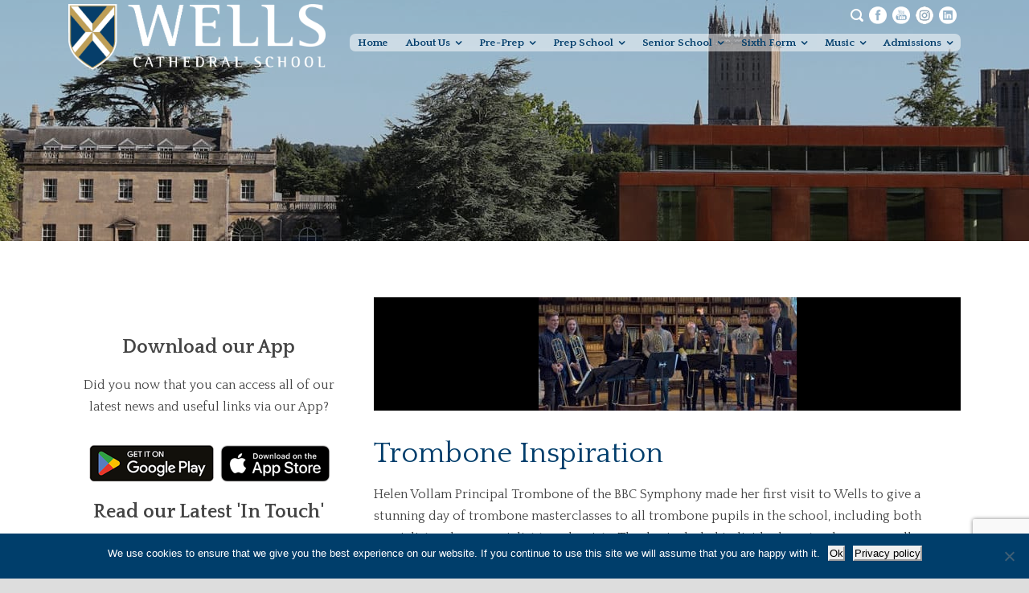

--- FILE ---
content_type: text/html; charset=UTF-8
request_url: https://wells.cathedral.school/2017/03/27/trombone-inspiration/
body_size: 27197
content:
<!DOCTYPE html>
<!-- Modify the header output of social icons. Overrides the parent theme header.php-->
<!--[if IE 7]><html class="ie ie7 ltie8 ltie9" dir="ltr" lang="en-GB" prefix="og: https://ogp.me/ns#"><![endif]-->
<!--[if IE 8]><html class="ie ie8 ltie9" dir="ltr" lang="en-GB" prefix="og: https://ogp.me/ns#"><![endif]-->
<!--[if !(IE 7) | !(IE 8)  ]><!-->
<html dir="ltr" lang="en-GB" prefix="og: https://ogp.me/ns#">
<!--<![endif]-->

<head>
<meta name="google-site-verification" content="noehWhGRseISvjUnGkbnZCa_muQe9gjQ3Tow_ZB1ZxE" />
	<meta charset="UTF-8" />
	<meta name="viewport" content="initial-scale=1.0" />	
		
	<link rel="pingback" href="https://wells.cathedral.school/xmlrpc.php" />
	<title>Trombone Inspiration | Wells Cathedral School</title>
<script type="text/javascript">
/* <![CDATA[ */
window.JetpackScriptData = {"site":{"icon":"https://wells.cathedral.school/wp-content/uploads/2015/11/cropped-web-icon.png","title":"Wells Cathedral School","host":"unknown","is_wpcom_platform":false}};
/* ]]> */
</script>

		<!-- All in One SEO 4.9.3 - aioseo.com -->
	<meta name="description" content="Helen Vollam Principal Trombone of the BBC Symphony made her first visit to Wells to give a stunning day of trombone masterclasses to all trombone pupils in the school, including both specialist and nonspecialist trombonists. The day included individual masterclasses, as well as trombone choir rehearsals with Helen Vollam playing alongside Wells pupils, plus a" />
	<meta name="robots" content="max-image-preview:large" />
	<meta name="author" content="Mandy Hole"/>
	<meta name="msvalidate.01" content="1C3B1904B5A06C8BF9AA1005840F2693" />
	<link rel="canonical" href="https://wells.cathedral.school/2017/03/27/trombone-inspiration/" />
	<meta name="generator" content="All in One SEO (AIOSEO) 4.9.3" />
		<meta property="og:locale" content="en_GB" />
		<meta property="og:site_name" content="Wells Cathedral School" />
		<meta property="og:type" content="article" />
		<meta property="og:title" content="Trombone Inspiration | Wells Cathedral School" />
		<meta property="og:description" content="Helen Vollam Principal Trombone of the BBC Symphony made her first visit to Wells to give a stunning day of trombone masterclasses to all trombone pupils in the school, including both specialist and nonspecialist trombonists. The day included individual masterclasses, as well as trombone choir rehearsals with Helen Vollam playing alongside Wells pupils, plus a" />
		<meta property="og:url" content="https://wells.cathedral.school/2017/03/27/trombone-inspiration/" />
		<meta property="fb:admins" content="442162342557048" />
		<meta property="og:image" content="https://wells.cathedral.school/wp-content/uploads/2017/03/Trombone-Masterclasses.jpg" />
		<meta property="og:image:secure_url" content="https://wells.cathedral.school/wp-content/uploads/2017/03/Trombone-Masterclasses.jpg" />
		<meta property="og:image:width" content="321" />
		<meta property="og:image:height" content="141" />
		<meta property="article:tag" content="brass news" />
		<meta property="article:published_time" content="2017-03-27T08:13:27+00:00" />
		<meta property="article:modified_time" content="2017-03-27T08:13:27+00:00" />
		<meta property="article:publisher" content="https://www.facebook.com/wellscathedralschool/" />
		<meta name="twitter:card" content="summary_large_image" />
		<meta name="twitter:site" content="@wellscathschool" />
		<meta name="twitter:title" content="Trombone Inspiration | Wells Cathedral School" />
		<meta name="twitter:description" content="Helen Vollam Principal Trombone of the BBC Symphony made her first visit to Wells to give a stunning day of trombone masterclasses to all trombone pupils in the school, including both specialist and nonspecialist trombonists. The day included individual masterclasses, as well as trombone choir rehearsals with Helen Vollam playing alongside Wells pupils, plus a" />
		<meta name="twitter:image" content="https://wells.cathedral.school/wp-content/uploads/2017/03/Trombone-Masterclasses.jpg" />
		<script type="application/ld+json" class="aioseo-schema">
			{"@context":"https:\/\/schema.org","@graph":[{"@type":"Article","@id":"https:\/\/wells.cathedral.school\/2017\/03\/27\/trombone-inspiration\/#article","name":"Trombone Inspiration | Wells Cathedral School","headline":"Trombone Inspiration","author":{"@id":"https:\/\/wells.cathedral.school\/author\/mandy\/#author"},"publisher":{"@id":"https:\/\/wells.cathedral.school\/#organization"},"image":{"@type":"ImageObject","url":"https:\/\/wells.cathedral.school\/wp-content\/uploads\/2017\/03\/Trombone-Masterclasses.jpg","width":321,"height":141,"caption":"Helen Vollam, Trombone Masterclass"},"datePublished":"2017-03-27T09:13:27+01:00","dateModified":"2017-03-27T09:13:27+01:00","inLanguage":"en-GB","mainEntityOfPage":{"@id":"https:\/\/wells.cathedral.school\/2017\/03\/27\/trombone-inspiration\/#webpage"},"isPartOf":{"@id":"https:\/\/wells.cathedral.school\/2017\/03\/27\/trombone-inspiration\/#webpage"},"articleSection":"Brass News"},{"@type":"BreadcrumbList","@id":"https:\/\/wells.cathedral.school\/2017\/03\/27\/trombone-inspiration\/#breadcrumblist","itemListElement":[{"@type":"ListItem","@id":"https:\/\/wells.cathedral.school#listItem","position":1,"name":"Home","item":"https:\/\/wells.cathedral.school","nextItem":{"@type":"ListItem","@id":"https:\/\/wells.cathedral.school\/category\/brass-news\/#listItem","name":"Brass News"}},{"@type":"ListItem","@id":"https:\/\/wells.cathedral.school\/category\/brass-news\/#listItem","position":2,"name":"Brass News","item":"https:\/\/wells.cathedral.school\/category\/brass-news\/","nextItem":{"@type":"ListItem","@id":"https:\/\/wells.cathedral.school\/2017\/03\/27\/trombone-inspiration\/#listItem","name":"Trombone Inspiration"},"previousItem":{"@type":"ListItem","@id":"https:\/\/wells.cathedral.school#listItem","name":"Home"}},{"@type":"ListItem","@id":"https:\/\/wells.cathedral.school\/2017\/03\/27\/trombone-inspiration\/#listItem","position":3,"name":"Trombone Inspiration","previousItem":{"@type":"ListItem","@id":"https:\/\/wells.cathedral.school\/category\/brass-news\/#listItem","name":"Brass News"}}]},{"@type":"Organization","@id":"https:\/\/wells.cathedral.school\/#organization","name":"Wells Cathedral School","description":"Be what you are at Wells","url":"https:\/\/wells.cathedral.school\/"},{"@type":"Person","@id":"https:\/\/wells.cathedral.school\/author\/mandy\/#author","url":"https:\/\/wells.cathedral.school\/author\/mandy\/","name":"Mandy Hole","image":{"@type":"ImageObject","@id":"https:\/\/wells.cathedral.school\/2017\/03\/27\/trombone-inspiration\/#authorImage","url":"https:\/\/secure.gravatar.com\/avatar\/e818f7afd6fbd4640296d369183a44b0?s=96&d=mm&r=g","width":96,"height":96,"caption":"Mandy Hole"}},{"@type":"WebPage","@id":"https:\/\/wells.cathedral.school\/2017\/03\/27\/trombone-inspiration\/#webpage","url":"https:\/\/wells.cathedral.school\/2017\/03\/27\/trombone-inspiration\/","name":"Trombone Inspiration | Wells Cathedral School","description":"Helen Vollam Principal Trombone of the BBC Symphony made her first visit to Wells to give a stunning day of trombone masterclasses to all trombone pupils in the school, including both specialist and nonspecialist trombonists. The day included individual masterclasses, as well as trombone choir rehearsals with Helen Vollam playing alongside Wells pupils, plus a","inLanguage":"en-GB","isPartOf":{"@id":"https:\/\/wells.cathedral.school\/#website"},"breadcrumb":{"@id":"https:\/\/wells.cathedral.school\/2017\/03\/27\/trombone-inspiration\/#breadcrumblist"},"author":{"@id":"https:\/\/wells.cathedral.school\/author\/mandy\/#author"},"creator":{"@id":"https:\/\/wells.cathedral.school\/author\/mandy\/#author"},"image":{"@type":"ImageObject","url":"https:\/\/wells.cathedral.school\/wp-content\/uploads\/2017\/03\/Trombone-Masterclasses.jpg","@id":"https:\/\/wells.cathedral.school\/2017\/03\/27\/trombone-inspiration\/#mainImage","width":321,"height":141,"caption":"Helen Vollam, Trombone Masterclass"},"primaryImageOfPage":{"@id":"https:\/\/wells.cathedral.school\/2017\/03\/27\/trombone-inspiration\/#mainImage"},"datePublished":"2017-03-27T09:13:27+01:00","dateModified":"2017-03-27T09:13:27+01:00"},{"@type":"WebSite","@id":"https:\/\/wells.cathedral.school\/#website","url":"https:\/\/wells.cathedral.school\/","name":"Wells Cathedral School","description":"Be what you are at Wells","inLanguage":"en-GB","publisher":{"@id":"https:\/\/wells.cathedral.school\/#organization"}}]}
		</script>
		<!-- All in One SEO -->

<link rel='dns-prefetch' href='//maps.google.com' />
<link rel='dns-prefetch' href='//fonts.googleapis.com' />
<link rel="alternate" type="application/rss+xml" title="Wells Cathedral School &raquo; Feed" href="https://wells.cathedral.school/feed/" />
<link rel="alternate" type="application/rss+xml" title="Wells Cathedral School &raquo; Comments Feed" href="https://wells.cathedral.school/comments/feed/" />
<link rel="alternate" type="text/calendar" title="Wells Cathedral School &raquo; iCal Feed" href="https://wells.cathedral.school/opendays/?ical=1" />
<link rel="alternate" type="application/rss+xml" title="Wells Cathedral School &raquo; Trombone Inspiration Comments Feed" href="https://wells.cathedral.school/2017/03/27/trombone-inspiration/feed/" />
		<!-- This site uses the Google Analytics by MonsterInsights plugin v9.11.1 - Using Analytics tracking - https://www.monsterinsights.com/ -->
							<script src="//www.googletagmanager.com/gtag/js?id=G-E6FJVJJM27"  data-cfasync="false" data-wpfc-render="false" type="text/javascript" async></script>
			<script data-cfasync="false" data-wpfc-render="false" type="text/javascript">
				var mi_version = '9.11.1';
				var mi_track_user = true;
				var mi_no_track_reason = '';
								var MonsterInsightsDefaultLocations = {"page_location":"https:\/\/wells.cathedral.school\/2017\/03\/27\/trombone-inspiration\/"};
								if ( typeof MonsterInsightsPrivacyGuardFilter === 'function' ) {
					var MonsterInsightsLocations = (typeof MonsterInsightsExcludeQuery === 'object') ? MonsterInsightsPrivacyGuardFilter( MonsterInsightsExcludeQuery ) : MonsterInsightsPrivacyGuardFilter( MonsterInsightsDefaultLocations );
				} else {
					var MonsterInsightsLocations = (typeof MonsterInsightsExcludeQuery === 'object') ? MonsterInsightsExcludeQuery : MonsterInsightsDefaultLocations;
				}

								var disableStrs = [
										'ga-disable-G-E6FJVJJM27',
									];

				/* Function to detect opted out users */
				function __gtagTrackerIsOptedOut() {
					for (var index = 0; index < disableStrs.length; index++) {
						if (document.cookie.indexOf(disableStrs[index] + '=true') > -1) {
							return true;
						}
					}

					return false;
				}

				/* Disable tracking if the opt-out cookie exists. */
				if (__gtagTrackerIsOptedOut()) {
					for (var index = 0; index < disableStrs.length; index++) {
						window[disableStrs[index]] = true;
					}
				}

				/* Opt-out function */
				function __gtagTrackerOptout() {
					for (var index = 0; index < disableStrs.length; index++) {
						document.cookie = disableStrs[index] + '=true; expires=Thu, 31 Dec 2099 23:59:59 UTC; path=/';
						window[disableStrs[index]] = true;
					}
				}

				if ('undefined' === typeof gaOptout) {
					function gaOptout() {
						__gtagTrackerOptout();
					}
				}
								window.dataLayer = window.dataLayer || [];

				window.MonsterInsightsDualTracker = {
					helpers: {},
					trackers: {},
				};
				if (mi_track_user) {
					function __gtagDataLayer() {
						dataLayer.push(arguments);
					}

					function __gtagTracker(type, name, parameters) {
						if (!parameters) {
							parameters = {};
						}

						if (parameters.send_to) {
							__gtagDataLayer.apply(null, arguments);
							return;
						}

						if (type === 'event') {
														parameters.send_to = monsterinsights_frontend.v4_id;
							var hookName = name;
							if (typeof parameters['event_category'] !== 'undefined') {
								hookName = parameters['event_category'] + ':' + name;
							}

							if (typeof MonsterInsightsDualTracker.trackers[hookName] !== 'undefined') {
								MonsterInsightsDualTracker.trackers[hookName](parameters);
							} else {
								__gtagDataLayer('event', name, parameters);
							}
							
						} else {
							__gtagDataLayer.apply(null, arguments);
						}
					}

					__gtagTracker('js', new Date());
					__gtagTracker('set', {
						'developer_id.dZGIzZG': true,
											});
					if ( MonsterInsightsLocations.page_location ) {
						__gtagTracker('set', MonsterInsightsLocations);
					}
										__gtagTracker('config', 'G-E6FJVJJM27', {"forceSSL":"true"} );
										window.gtag = __gtagTracker;										(function () {
						/* https://developers.google.com/analytics/devguides/collection/analyticsjs/ */
						/* ga and __gaTracker compatibility shim. */
						var noopfn = function () {
							return null;
						};
						var newtracker = function () {
							return new Tracker();
						};
						var Tracker = function () {
							return null;
						};
						var p = Tracker.prototype;
						p.get = noopfn;
						p.set = noopfn;
						p.send = function () {
							var args = Array.prototype.slice.call(arguments);
							args.unshift('send');
							__gaTracker.apply(null, args);
						};
						var __gaTracker = function () {
							var len = arguments.length;
							if (len === 0) {
								return;
							}
							var f = arguments[len - 1];
							if (typeof f !== 'object' || f === null || typeof f.hitCallback !== 'function') {
								if ('send' === arguments[0]) {
									var hitConverted, hitObject = false, action;
									if ('event' === arguments[1]) {
										if ('undefined' !== typeof arguments[3]) {
											hitObject = {
												'eventAction': arguments[3],
												'eventCategory': arguments[2],
												'eventLabel': arguments[4],
												'value': arguments[5] ? arguments[5] : 1,
											}
										}
									}
									if ('pageview' === arguments[1]) {
										if ('undefined' !== typeof arguments[2]) {
											hitObject = {
												'eventAction': 'page_view',
												'page_path': arguments[2],
											}
										}
									}
									if (typeof arguments[2] === 'object') {
										hitObject = arguments[2];
									}
									if (typeof arguments[5] === 'object') {
										Object.assign(hitObject, arguments[5]);
									}
									if ('undefined' !== typeof arguments[1].hitType) {
										hitObject = arguments[1];
										if ('pageview' === hitObject.hitType) {
											hitObject.eventAction = 'page_view';
										}
									}
									if (hitObject) {
										action = 'timing' === arguments[1].hitType ? 'timing_complete' : hitObject.eventAction;
										hitConverted = mapArgs(hitObject);
										__gtagTracker('event', action, hitConverted);
									}
								}
								return;
							}

							function mapArgs(args) {
								var arg, hit = {};
								var gaMap = {
									'eventCategory': 'event_category',
									'eventAction': 'event_action',
									'eventLabel': 'event_label',
									'eventValue': 'event_value',
									'nonInteraction': 'non_interaction',
									'timingCategory': 'event_category',
									'timingVar': 'name',
									'timingValue': 'value',
									'timingLabel': 'event_label',
									'page': 'page_path',
									'location': 'page_location',
									'title': 'page_title',
									'referrer' : 'page_referrer',
								};
								for (arg in args) {
																		if (!(!args.hasOwnProperty(arg) || !gaMap.hasOwnProperty(arg))) {
										hit[gaMap[arg]] = args[arg];
									} else {
										hit[arg] = args[arg];
									}
								}
								return hit;
							}

							try {
								f.hitCallback();
							} catch (ex) {
							}
						};
						__gaTracker.create = newtracker;
						__gaTracker.getByName = newtracker;
						__gaTracker.getAll = function () {
							return [];
						};
						__gaTracker.remove = noopfn;
						__gaTracker.loaded = true;
						window['__gaTracker'] = __gaTracker;
					})();
									} else {
										console.log("");
					(function () {
						function __gtagTracker() {
							return null;
						}

						window['__gtagTracker'] = __gtagTracker;
						window['gtag'] = __gtagTracker;
					})();
									}
			</script>
							<!-- / Google Analytics by MonsterInsights -->
		<script type="text/javascript">
/* <![CDATA[ */
window._wpemojiSettings = {"baseUrl":"https:\/\/s.w.org\/images\/core\/emoji\/14.0.0\/72x72\/","ext":".png","svgUrl":"https:\/\/s.w.org\/images\/core\/emoji\/14.0.0\/svg\/","svgExt":".svg","source":{"concatemoji":"https:\/\/wells.cathedral.school\/wp-includes\/js\/wp-emoji-release.min.js?ver=6.4.7"}};
/*! This file is auto-generated */
!function(i,n){var o,s,e;function c(e){try{var t={supportTests:e,timestamp:(new Date).valueOf()};sessionStorage.setItem(o,JSON.stringify(t))}catch(e){}}function p(e,t,n){e.clearRect(0,0,e.canvas.width,e.canvas.height),e.fillText(t,0,0);var t=new Uint32Array(e.getImageData(0,0,e.canvas.width,e.canvas.height).data),r=(e.clearRect(0,0,e.canvas.width,e.canvas.height),e.fillText(n,0,0),new Uint32Array(e.getImageData(0,0,e.canvas.width,e.canvas.height).data));return t.every(function(e,t){return e===r[t]})}function u(e,t,n){switch(t){case"flag":return n(e,"\ud83c\udff3\ufe0f\u200d\u26a7\ufe0f","\ud83c\udff3\ufe0f\u200b\u26a7\ufe0f")?!1:!n(e,"\ud83c\uddfa\ud83c\uddf3","\ud83c\uddfa\u200b\ud83c\uddf3")&&!n(e,"\ud83c\udff4\udb40\udc67\udb40\udc62\udb40\udc65\udb40\udc6e\udb40\udc67\udb40\udc7f","\ud83c\udff4\u200b\udb40\udc67\u200b\udb40\udc62\u200b\udb40\udc65\u200b\udb40\udc6e\u200b\udb40\udc67\u200b\udb40\udc7f");case"emoji":return!n(e,"\ud83e\udef1\ud83c\udffb\u200d\ud83e\udef2\ud83c\udfff","\ud83e\udef1\ud83c\udffb\u200b\ud83e\udef2\ud83c\udfff")}return!1}function f(e,t,n){var r="undefined"!=typeof WorkerGlobalScope&&self instanceof WorkerGlobalScope?new OffscreenCanvas(300,150):i.createElement("canvas"),a=r.getContext("2d",{willReadFrequently:!0}),o=(a.textBaseline="top",a.font="600 32px Arial",{});return e.forEach(function(e){o[e]=t(a,e,n)}),o}function t(e){var t=i.createElement("script");t.src=e,t.defer=!0,i.head.appendChild(t)}"undefined"!=typeof Promise&&(o="wpEmojiSettingsSupports",s=["flag","emoji"],n.supports={everything:!0,everythingExceptFlag:!0},e=new Promise(function(e){i.addEventListener("DOMContentLoaded",e,{once:!0})}),new Promise(function(t){var n=function(){try{var e=JSON.parse(sessionStorage.getItem(o));if("object"==typeof e&&"number"==typeof e.timestamp&&(new Date).valueOf()<e.timestamp+604800&&"object"==typeof e.supportTests)return e.supportTests}catch(e){}return null}();if(!n){if("undefined"!=typeof Worker&&"undefined"!=typeof OffscreenCanvas&&"undefined"!=typeof URL&&URL.createObjectURL&&"undefined"!=typeof Blob)try{var e="postMessage("+f.toString()+"("+[JSON.stringify(s),u.toString(),p.toString()].join(",")+"));",r=new Blob([e],{type:"text/javascript"}),a=new Worker(URL.createObjectURL(r),{name:"wpTestEmojiSupports"});return void(a.onmessage=function(e){c(n=e.data),a.terminate(),t(n)})}catch(e){}c(n=f(s,u,p))}t(n)}).then(function(e){for(var t in e)n.supports[t]=e[t],n.supports.everything=n.supports.everything&&n.supports[t],"flag"!==t&&(n.supports.everythingExceptFlag=n.supports.everythingExceptFlag&&n.supports[t]);n.supports.everythingExceptFlag=n.supports.everythingExceptFlag&&!n.supports.flag,n.DOMReady=!1,n.readyCallback=function(){n.DOMReady=!0}}).then(function(){return e}).then(function(){var e;n.supports.everything||(n.readyCallback(),(e=n.source||{}).concatemoji?t(e.concatemoji):e.wpemoji&&e.twemoji&&(t(e.twemoji),t(e.wpemoji)))}))}((window,document),window._wpemojiSettings);
/* ]]> */
</script>
<link rel='stylesheet' id='mec-select2-style-css' href='https://wells.cathedral.school/wp-content/plugins/modern-events-calendar-lite/assets/packages/select2/select2.min.css?ver=6.2.8' type='text/css' media='all' />
<link rel='stylesheet' id='mec-font-icons-css' href='https://wells.cathedral.school/wp-content/plugins/modern-events-calendar-lite/assets/css/iconfonts.css?ver=6.4.7' type='text/css' media='all' />
<link rel='stylesheet' id='mec-frontend-style-css' href='https://wells.cathedral.school/wp-content/plugins/modern-events-calendar-lite/assets/css/frontend.min.css?ver=6.2.8' type='text/css' media='all' />
<link rel='stylesheet' id='mec-tooltip-style-css' href='https://wells.cathedral.school/wp-content/plugins/modern-events-calendar-lite/assets/packages/tooltip/tooltip.css?ver=6.4.7' type='text/css' media='all' />
<link rel='stylesheet' id='mec-tooltip-shadow-style-css' href='https://wells.cathedral.school/wp-content/plugins/modern-events-calendar-lite/assets/packages/tooltip/tooltipster-sideTip-shadow.min.css?ver=6.4.7' type='text/css' media='all' />
<link rel='stylesheet' id='featherlight-css' href='https://wells.cathedral.school/wp-content/plugins/modern-events-calendar-lite/assets/packages/featherlight/featherlight.css?ver=6.4.7' type='text/css' media='all' />
<link rel='stylesheet' id='mec-custom-google-font-css' href='https://fonts.googleapis.com/css?family=Quattrocento%3Aregular%2C+700%2C+%7CQuattrocento%3A700%2C+700%2C+&#038;subset=latin%2Clatin-ext' type='text/css' media='all' />
<link rel='stylesheet' id='mec-lity-style-css' href='https://wells.cathedral.school/wp-content/plugins/modern-events-calendar-lite/assets/packages/lity/lity.min.css?ver=6.4.7' type='text/css' media='all' />
<link rel='stylesheet' id='mec-general-calendar-style-css' href='https://wells.cathedral.school/wp-content/plugins/modern-events-calendar-lite/assets/css/mec-general-calendar.css?ver=6.4.7' type='text/css' media='all' />
<link rel='stylesheet' id='sbi_styles-css' href='https://wells.cathedral.school/wp-content/plugins/instagram-feed/css/sbi-styles.min.css?ver=6.10.0' type='text/css' media='all' />
<style id='wp-emoji-styles-inline-css' type='text/css'>

	img.wp-smiley, img.emoji {
		display: inline !important;
		border: none !important;
		box-shadow: none !important;
		height: 1em !important;
		width: 1em !important;
		margin: 0 0.07em !important;
		vertical-align: -0.1em !important;
		background: none !important;
		padding: 0 !important;
	}
</style>
<link rel='stylesheet' id='wp-block-library-css' href='https://wells.cathedral.school/wp-includes/css/dist/block-library/style.min.css?ver=6.4.7' type='text/css' media='all' />
<link rel='stylesheet' id='aioseo/css/src/vue/standalone/blocks/table-of-contents/global.scss-css' href='https://wells.cathedral.school/wp-content/plugins/all-in-one-seo-pack/dist/Lite/assets/css/table-of-contents/global.e90f6d47.css?ver=4.9.3' type='text/css' media='all' />
<link rel='stylesheet' id='bb-tcs-editor-style-shared-css' href='https://wells.cathedral.school/wp-content/themes/versatile/editor-style-shared.css' type='text/css' media='all' />
<style id='classic-theme-styles-inline-css' type='text/css'>
/*! This file is auto-generated */
.wp-block-button__link{color:#fff;background-color:#32373c;border-radius:9999px;box-shadow:none;text-decoration:none;padding:calc(.667em + 2px) calc(1.333em + 2px);font-size:1.125em}.wp-block-file__button{background:#32373c;color:#fff;text-decoration:none}
</style>
<style id='global-styles-inline-css' type='text/css'>
body{--wp--preset--color--black: #000000;--wp--preset--color--cyan-bluish-gray: #abb8c3;--wp--preset--color--white: #ffffff;--wp--preset--color--pale-pink: #f78da7;--wp--preset--color--vivid-red: #cf2e2e;--wp--preset--color--luminous-vivid-orange: #ff6900;--wp--preset--color--luminous-vivid-amber: #fcb900;--wp--preset--color--light-green-cyan: #7bdcb5;--wp--preset--color--vivid-green-cyan: #00d084;--wp--preset--color--pale-cyan-blue: #8ed1fc;--wp--preset--color--vivid-cyan-blue: #0693e3;--wp--preset--color--vivid-purple: #9b51e0;--wp--preset--gradient--vivid-cyan-blue-to-vivid-purple: linear-gradient(135deg,rgba(6,147,227,1) 0%,rgb(155,81,224) 100%);--wp--preset--gradient--light-green-cyan-to-vivid-green-cyan: linear-gradient(135deg,rgb(122,220,180) 0%,rgb(0,208,130) 100%);--wp--preset--gradient--luminous-vivid-amber-to-luminous-vivid-orange: linear-gradient(135deg,rgba(252,185,0,1) 0%,rgba(255,105,0,1) 100%);--wp--preset--gradient--luminous-vivid-orange-to-vivid-red: linear-gradient(135deg,rgba(255,105,0,1) 0%,rgb(207,46,46) 100%);--wp--preset--gradient--very-light-gray-to-cyan-bluish-gray: linear-gradient(135deg,rgb(238,238,238) 0%,rgb(169,184,195) 100%);--wp--preset--gradient--cool-to-warm-spectrum: linear-gradient(135deg,rgb(74,234,220) 0%,rgb(151,120,209) 20%,rgb(207,42,186) 40%,rgb(238,44,130) 60%,rgb(251,105,98) 80%,rgb(254,248,76) 100%);--wp--preset--gradient--blush-light-purple: linear-gradient(135deg,rgb(255,206,236) 0%,rgb(152,150,240) 100%);--wp--preset--gradient--blush-bordeaux: linear-gradient(135deg,rgb(254,205,165) 0%,rgb(254,45,45) 50%,rgb(107,0,62) 100%);--wp--preset--gradient--luminous-dusk: linear-gradient(135deg,rgb(255,203,112) 0%,rgb(199,81,192) 50%,rgb(65,88,208) 100%);--wp--preset--gradient--pale-ocean: linear-gradient(135deg,rgb(255,245,203) 0%,rgb(182,227,212) 50%,rgb(51,167,181) 100%);--wp--preset--gradient--electric-grass: linear-gradient(135deg,rgb(202,248,128) 0%,rgb(113,206,126) 100%);--wp--preset--gradient--midnight: linear-gradient(135deg,rgb(2,3,129) 0%,rgb(40,116,252) 100%);--wp--preset--font-size--small: 13px;--wp--preset--font-size--medium: 20px;--wp--preset--font-size--large: 36px;--wp--preset--font-size--x-large: 42px;--wp--preset--spacing--20: 0.44rem;--wp--preset--spacing--30: 0.67rem;--wp--preset--spacing--40: 1rem;--wp--preset--spacing--50: 1.5rem;--wp--preset--spacing--60: 2.25rem;--wp--preset--spacing--70: 3.38rem;--wp--preset--spacing--80: 5.06rem;--wp--preset--shadow--natural: 6px 6px 9px rgba(0, 0, 0, 0.2);--wp--preset--shadow--deep: 12px 12px 50px rgba(0, 0, 0, 0.4);--wp--preset--shadow--sharp: 6px 6px 0px rgba(0, 0, 0, 0.2);--wp--preset--shadow--outlined: 6px 6px 0px -3px rgba(255, 255, 255, 1), 6px 6px rgba(0, 0, 0, 1);--wp--preset--shadow--crisp: 6px 6px 0px rgba(0, 0, 0, 1);}:where(.is-layout-flex){gap: 0.5em;}:where(.is-layout-grid){gap: 0.5em;}body .is-layout-flow > .alignleft{float: left;margin-inline-start: 0;margin-inline-end: 2em;}body .is-layout-flow > .alignright{float: right;margin-inline-start: 2em;margin-inline-end: 0;}body .is-layout-flow > .aligncenter{margin-left: auto !important;margin-right: auto !important;}body .is-layout-constrained > .alignleft{float: left;margin-inline-start: 0;margin-inline-end: 2em;}body .is-layout-constrained > .alignright{float: right;margin-inline-start: 2em;margin-inline-end: 0;}body .is-layout-constrained > .aligncenter{margin-left: auto !important;margin-right: auto !important;}body .is-layout-constrained > :where(:not(.alignleft):not(.alignright):not(.alignfull)){max-width: var(--wp--style--global--content-size);margin-left: auto !important;margin-right: auto !important;}body .is-layout-constrained > .alignwide{max-width: var(--wp--style--global--wide-size);}body .is-layout-flex{display: flex;}body .is-layout-flex{flex-wrap: wrap;align-items: center;}body .is-layout-flex > *{margin: 0;}body .is-layout-grid{display: grid;}body .is-layout-grid > *{margin: 0;}:where(.wp-block-columns.is-layout-flex){gap: 2em;}:where(.wp-block-columns.is-layout-grid){gap: 2em;}:where(.wp-block-post-template.is-layout-flex){gap: 1.25em;}:where(.wp-block-post-template.is-layout-grid){gap: 1.25em;}.has-black-color{color: var(--wp--preset--color--black) !important;}.has-cyan-bluish-gray-color{color: var(--wp--preset--color--cyan-bluish-gray) !important;}.has-white-color{color: var(--wp--preset--color--white) !important;}.has-pale-pink-color{color: var(--wp--preset--color--pale-pink) !important;}.has-vivid-red-color{color: var(--wp--preset--color--vivid-red) !important;}.has-luminous-vivid-orange-color{color: var(--wp--preset--color--luminous-vivid-orange) !important;}.has-luminous-vivid-amber-color{color: var(--wp--preset--color--luminous-vivid-amber) !important;}.has-light-green-cyan-color{color: var(--wp--preset--color--light-green-cyan) !important;}.has-vivid-green-cyan-color{color: var(--wp--preset--color--vivid-green-cyan) !important;}.has-pale-cyan-blue-color{color: var(--wp--preset--color--pale-cyan-blue) !important;}.has-vivid-cyan-blue-color{color: var(--wp--preset--color--vivid-cyan-blue) !important;}.has-vivid-purple-color{color: var(--wp--preset--color--vivid-purple) !important;}.has-black-background-color{background-color: var(--wp--preset--color--black) !important;}.has-cyan-bluish-gray-background-color{background-color: var(--wp--preset--color--cyan-bluish-gray) !important;}.has-white-background-color{background-color: var(--wp--preset--color--white) !important;}.has-pale-pink-background-color{background-color: var(--wp--preset--color--pale-pink) !important;}.has-vivid-red-background-color{background-color: var(--wp--preset--color--vivid-red) !important;}.has-luminous-vivid-orange-background-color{background-color: var(--wp--preset--color--luminous-vivid-orange) !important;}.has-luminous-vivid-amber-background-color{background-color: var(--wp--preset--color--luminous-vivid-amber) !important;}.has-light-green-cyan-background-color{background-color: var(--wp--preset--color--light-green-cyan) !important;}.has-vivid-green-cyan-background-color{background-color: var(--wp--preset--color--vivid-green-cyan) !important;}.has-pale-cyan-blue-background-color{background-color: var(--wp--preset--color--pale-cyan-blue) !important;}.has-vivid-cyan-blue-background-color{background-color: var(--wp--preset--color--vivid-cyan-blue) !important;}.has-vivid-purple-background-color{background-color: var(--wp--preset--color--vivid-purple) !important;}.has-black-border-color{border-color: var(--wp--preset--color--black) !important;}.has-cyan-bluish-gray-border-color{border-color: var(--wp--preset--color--cyan-bluish-gray) !important;}.has-white-border-color{border-color: var(--wp--preset--color--white) !important;}.has-pale-pink-border-color{border-color: var(--wp--preset--color--pale-pink) !important;}.has-vivid-red-border-color{border-color: var(--wp--preset--color--vivid-red) !important;}.has-luminous-vivid-orange-border-color{border-color: var(--wp--preset--color--luminous-vivid-orange) !important;}.has-luminous-vivid-amber-border-color{border-color: var(--wp--preset--color--luminous-vivid-amber) !important;}.has-light-green-cyan-border-color{border-color: var(--wp--preset--color--light-green-cyan) !important;}.has-vivid-green-cyan-border-color{border-color: var(--wp--preset--color--vivid-green-cyan) !important;}.has-pale-cyan-blue-border-color{border-color: var(--wp--preset--color--pale-cyan-blue) !important;}.has-vivid-cyan-blue-border-color{border-color: var(--wp--preset--color--vivid-cyan-blue) !important;}.has-vivid-purple-border-color{border-color: var(--wp--preset--color--vivid-purple) !important;}.has-vivid-cyan-blue-to-vivid-purple-gradient-background{background: var(--wp--preset--gradient--vivid-cyan-blue-to-vivid-purple) !important;}.has-light-green-cyan-to-vivid-green-cyan-gradient-background{background: var(--wp--preset--gradient--light-green-cyan-to-vivid-green-cyan) !important;}.has-luminous-vivid-amber-to-luminous-vivid-orange-gradient-background{background: var(--wp--preset--gradient--luminous-vivid-amber-to-luminous-vivid-orange) !important;}.has-luminous-vivid-orange-to-vivid-red-gradient-background{background: var(--wp--preset--gradient--luminous-vivid-orange-to-vivid-red) !important;}.has-very-light-gray-to-cyan-bluish-gray-gradient-background{background: var(--wp--preset--gradient--very-light-gray-to-cyan-bluish-gray) !important;}.has-cool-to-warm-spectrum-gradient-background{background: var(--wp--preset--gradient--cool-to-warm-spectrum) !important;}.has-blush-light-purple-gradient-background{background: var(--wp--preset--gradient--blush-light-purple) !important;}.has-blush-bordeaux-gradient-background{background: var(--wp--preset--gradient--blush-bordeaux) !important;}.has-luminous-dusk-gradient-background{background: var(--wp--preset--gradient--luminous-dusk) !important;}.has-pale-ocean-gradient-background{background: var(--wp--preset--gradient--pale-ocean) !important;}.has-electric-grass-gradient-background{background: var(--wp--preset--gradient--electric-grass) !important;}.has-midnight-gradient-background{background: var(--wp--preset--gradient--midnight) !important;}.has-small-font-size{font-size: var(--wp--preset--font-size--small) !important;}.has-medium-font-size{font-size: var(--wp--preset--font-size--medium) !important;}.has-large-font-size{font-size: var(--wp--preset--font-size--large) !important;}.has-x-large-font-size{font-size: var(--wp--preset--font-size--x-large) !important;}
.wp-block-navigation a:where(:not(.wp-element-button)){color: inherit;}
:where(.wp-block-post-template.is-layout-flex){gap: 1.25em;}:where(.wp-block-post-template.is-layout-grid){gap: 1.25em;}
:where(.wp-block-columns.is-layout-flex){gap: 2em;}:where(.wp-block-columns.is-layout-grid){gap: 2em;}
.wp-block-pullquote{font-size: 1.5em;line-height: 1.6;}
</style>
<link rel='stylesheet' id='bbp-default-css' href='https://wells.cathedral.school/wp-content/plugins/bbpress/templates/default/css/bbpress.min.css?ver=2.6.14' type='text/css' media='all' />
<link rel='stylesheet' id='cookie-notice-front-css' href='https://wells.cathedral.school/wp-content/plugins/cookie-notice/css/front.min.css?ver=2.5.11' type='text/css' media='all' />
<link rel='stylesheet' id='wpgmp-frontend-css' href='https://wells.cathedral.school/wp-content/plugins/wp-google-map-plugin/assets/css/wpgmp_all_frontend.css?ver=4.9.1' type='text/css' media='all' />
<link rel='stylesheet' id='contact-form-7-css' href='https://wells.cathedral.school/wp-content/plugins/contact-form-7/includes/css/styles.css?ver=5.9.8' type='text/css' media='all' />
<link rel='stylesheet' id='wpcf7-redirect-script-frontend-css' href='https://wells.cathedral.school/wp-content/plugins/wpcf7-redirect/build/assets/frontend-script.css?ver=2c532d7e2be36f6af233' type='text/css' media='all' />
<link rel='stylesheet' id='wpforms-form-locker-frontend-css' href='https://wells.cathedral.school/wp-content/plugins/wpforms-form-locker/assets/css/frontend.min.css?ver=2.8.0' type='text/css' media='all' />
<link rel='stylesheet' id='versatile-css' href='https://wells.cathedral.school/wp-content/themes/versatile/style.css?ver=6.4.7' type='text/css' media='all' />
<link rel='stylesheet' id='child-style-css' href='https://wells.cathedral.school/wp-content/themes/versatile-child/style.css?ver=2023.12.13-1' type='text/css' media='all' />
<link rel='stylesheet' id='style-css' href='https://wells.cathedral.school/wp-content/themes/versatile-child/style.css?ver=6.4.7' type='text/css' media='all' />
<link rel='stylesheet' id='Handlee-google-font-css' href='https://fonts.googleapis.com/css?family=Handlee%3Aregular&#038;subset=latin&#038;ver=6.4.7' type='text/css' media='all' />
<link rel='stylesheet' id='Quattrocento-google-font-css' href='https://fonts.googleapis.com/css?family=Quattrocento%3Aregular%2C700&#038;subset=latin%2Clatin-ext&#038;ver=6.4.7' type='text/css' media='all' />
<link rel='stylesheet' id='superfish-css' href='https://wells.cathedral.school/wp-content/themes/versatile/plugins/superfish/css/superfish.css?ver=6.4.7' type='text/css' media='all' />
<link rel='stylesheet' id='dlmenu-css' href='https://wells.cathedral.school/wp-content/themes/versatile/plugins/dl-menu/component.css?ver=6.4.7' type='text/css' media='all' />
<link rel='stylesheet' id='font-awesome-css' href='https://wells.cathedral.school/wp-content/themes/versatile/plugins/font-awesome/css/font-awesome.min.css?ver=6.4.7' type='text/css' media='all' />
<!--[if lt IE 8]>
<link rel='stylesheet' id='font-awesome-ie7-css' href='https://wells.cathedral.school/wp-content/themes/versatile/plugins/font-awesome/css/font-awesome-ie7.min.css?ver=6.4.7' type='text/css' media='all' />
<![endif]-->
<link rel='stylesheet' id='jquery-fancybox-css' href='https://wells.cathedral.school/wp-content/themes/versatile/plugins/fancybox/jquery.fancybox.css?ver=6.4.7' type='text/css' media='all' />
<link rel='stylesheet' id='versatile-flexslider-css' href='https://wells.cathedral.school/wp-content/themes/versatile/plugins/flexslider/flexslider.css?ver=6.4.7' type='text/css' media='all' />
<link rel='stylesheet' id='style-responsive-css' href='https://wells.cathedral.school/wp-content/themes/versatile/stylesheet/style-responsive.css?ver=6.4.7' type='text/css' media='all' />
<link rel='stylesheet' id='style-custom-css' href='https://wells.cathedral.school/wp-content/themes/versatile/stylesheet/style-custom.css?ver=6.4.7' type='text/css' media='all' />
<link rel='stylesheet' id='ms-main-css' href='https://wells.cathedral.school/wp-content/plugins/masterslider/public/assets/css/masterslider.main.css?ver=3.6.5' type='text/css' media='all' />
<link rel='stylesheet' id='ms-custom-css' href='https://wells.cathedral.school/wp-content/uploads/masterslider/custom.css?ver=92.8' type='text/css' media='all' />
<link rel='stylesheet' id='dashicons-css' href='https://wells.cathedral.school/wp-includes/css/dashicons.min.css?ver=6.4.7' type='text/css' media='all' />
<link rel='stylesheet' id='__EPYT__style-css' href='https://wells.cathedral.school/wp-content/plugins/youtube-embed-plus/styles/ytprefs.min.css?ver=14.2.4' type='text/css' media='all' />
<style id='__EPYT__style-inline-css' type='text/css'>

                .epyt-gallery-thumb {
                        width: 33.333%;
                }
                
</style>
<script type="text/javascript" src="https://wells.cathedral.school/wp-includes/js/jquery/jquery.min.js?ver=3.7.1" id="jquery-core-js"></script>
<script type="text/javascript" src="https://wells.cathedral.school/wp-includes/js/jquery/jquery-migrate.min.js?ver=3.4.1" id="jquery-migrate-js"></script>
<script type="text/javascript" src="https://wells.cathedral.school/wp-content/plugins/modern-events-calendar-lite/assets/js/mec-general-calendar.js?ver=6.2.8" id="mec-general-calendar-script-js"></script>
<script type="text/javascript" id="mec-frontend-script-js-extra">
/* <![CDATA[ */
var mecdata = {"day":"day","days":"days","hour":"hour","hours":"hours","minute":"minute","minutes":"minutes","second":"second","seconds":"seconds","elementor_edit_mode":"no","recapcha_key":"","ajax_url":"https:\/\/wells.cathedral.school\/wp-admin\/admin-ajax.php","fes_nonce":"1a23c0b3fb","current_year":"2026","current_month":"01","datepicker_format":"dd.mm.yy&d.m.Y"};
/* ]]> */
</script>
<script type="text/javascript" src="https://wells.cathedral.school/wp-content/plugins/modern-events-calendar-lite/assets/js/frontend.js?ver=6.2.8" id="mec-frontend-script-js"></script>
<script type="text/javascript" src="https://wells.cathedral.school/wp-content/plugins/modern-events-calendar-lite/assets/js/events.js?ver=6.2.8" id="mec-events-script-js"></script>
<script type="text/javascript" src="https://wells.cathedral.school/wp-content/plugins/google-analytics-for-wordpress/assets/js/frontend-gtag.min.js?ver=9.11.1" id="monsterinsights-frontend-script-js" async="async" data-wp-strategy="async"></script>
<script data-cfasync="false" data-wpfc-render="false" type="text/javascript" id='monsterinsights-frontend-script-js-extra'>/* <![CDATA[ */
var monsterinsights_frontend = {"js_events_tracking":"true","download_extensions":"doc,pdf,ppt,zip,xls,docx,pptx,xlsx","inbound_paths":"[]","home_url":"https:\/\/wells.cathedral.school","hash_tracking":"false","v4_id":"G-E6FJVJJM27"};/* ]]> */
</script>
<script type="text/javascript" id="cookie-notice-front-js-before">
/* <![CDATA[ */
var cnArgs = {"ajaxUrl":"https:\/\/wells.cathedral.school\/wp-admin\/admin-ajax.php","nonce":"5e2fb90fc4","hideEffect":"fade","position":"bottom","onScroll":false,"onScrollOffset":100,"onClick":false,"cookieName":"cookie_notice_accepted","cookieTime":2592000,"cookieTimeRejected":2592000,"globalCookie":false,"redirection":false,"cache":false,"revokeCookies":false,"revokeCookiesOpt":"automatic"};
/* ]]> */
</script>
<script type="text/javascript" src="https://wells.cathedral.school/wp-content/plugins/cookie-notice/js/front.min.js?ver=2.5.11" id="cookie-notice-front-js"></script>
<script type="text/javascript" id="__ytprefs__-js-extra">
/* <![CDATA[ */
var _EPYT_ = {"ajaxurl":"https:\/\/wells.cathedral.school\/wp-admin\/admin-ajax.php","security":"c630479f65","gallery_scrolloffset":"20","eppathtoscripts":"https:\/\/wells.cathedral.school\/wp-content\/plugins\/youtube-embed-plus\/scripts\/","eppath":"https:\/\/wells.cathedral.school\/wp-content\/plugins\/youtube-embed-plus\/","epresponsiveselector":"[\"iframe.__youtube_prefs__\",\"iframe[src*='youtube.com']\",\"iframe[src*='youtube-nocookie.com']\",\"iframe[data-ep-src*='youtube.com']\",\"iframe[data-ep-src*='youtube-nocookie.com']\",\"iframe[data-ep-gallerysrc*='youtube.com']\"]","epdovol":"1","version":"14.2.4","evselector":"iframe.__youtube_prefs__[src], iframe[src*=\"youtube.com\/embed\/\"], iframe[src*=\"youtube-nocookie.com\/embed\/\"]","ajax_compat":"","maxres_facade":"eager","ytapi_load":"light","pause_others":"","stopMobileBuffer":"1","facade_mode":"","not_live_on_channel":""};
/* ]]> */
</script>
<script type="text/javascript" src="https://wells.cathedral.school/wp-content/plugins/youtube-embed-plus/scripts/ytprefs.min.js?ver=14.2.4" id="__ytprefs__-js"></script>
<link rel="https://api.w.org/" href="https://wells.cathedral.school/wp-json/" /><link rel="alternate" type="application/json" href="https://wells.cathedral.school/wp-json/wp/v2/posts/5395" /><link rel="EditURI" type="application/rsd+xml" title="RSD" href="https://wells.cathedral.school/xmlrpc.php?rsd" />
<meta name="generator" content="WordPress 6.4.7" />
<link rel='shortlink' href='https://wells.cathedral.school/?p=5395' />
<link rel="alternate" type="application/json+oembed" href="https://wells.cathedral.school/wp-json/oembed/1.0/embed?url=https%3A%2F%2Fwells.cathedral.school%2F2017%2F03%2F27%2Ftrombone-inspiration%2F" />
<link rel="alternate" type="text/xml+oembed" href="https://wells.cathedral.school/wp-json/oembed/1.0/embed?url=https%3A%2F%2Fwells.cathedral.school%2F2017%2F03%2F27%2Ftrombone-inspiration%2F&#038;format=xml" />
<!-- Facebook Pixel Code -->
<script>
!function(f,b,e,v,n,t,s){if(f.fbq)return;n=f.fbq=function(){n.callMethod?
n.callMethod.apply(n,arguments):n.queue.push(arguments)};if(!f._fbq)f._fbq=n;
n.push=n;n.loaded=!0;n.version='2.0';n.queue=[];t=b.createElement(e);t.async=!0;
t.src=v;s=b.getElementsByTagName(e)[0];s.parentNode.insertBefore(t,s)}(window,
document,'script','https://connect.facebook.net/en_US/fbevents.js');
fbq('init', '682628475280358'); // Insert your pixel ID here.
fbq('track', 'PageView');

<?php 
/*
PageView fires everywhere
Note: Pixel Helper may call out that you have multiple pixel events firing from the same page.
The Pixel Helper expects a page to fire a pixel event on load, but by tying events to elements, such as a button, you are using an alternative solution that overturns the expected behavior.

value: 5.99 can be changed according to your setup
 */
 
//this is the main domain front page
if (is_front_page()) : ?>
 fbq('track', 'ViewContent', {content_name: 'Homepage', content_category: 'Viewed', value: 5.99, currency: 'USD' });
<?php endif; ?>

<?php 
//track search
if ( is_search() ) : ?>
fbq('track', 'Search', {
 search_string: '<?php echo esc_html( get_search_query( false ) ); ?>'
 });
<?php endif; ?>
//contact form 7 (change the page name if its different like is_page('contact-us')
document.addEventListener( 'wpcf7submit', function( event ) {
 fbq('track', 'Lead', {content_name: 'CF7Form', content_category: 'CompleteRegistration', value: 5.99, currency: 'USD' });
</script>
<!--leave this end script here as it ends all WordPress conditionals-->
<noscript>
<img height="1" width="1" style="display:none" src="https://www.facebook.com/tr?id=682628475280358&ev=PageView&noscript=1" />
</noscript>
<!-- DO NOT MODIFY -->
<!-- End Facebook Pixel Code -->



<script type="text/javascript" src="https://assets.inplayer.com/paywall/v3/paywall.min.js"></script>

<!-- Add meta header -->
<meta http-equiv="Content-type" content="text/html; charset=utf-8">
<title>Flywire's payment experience</title>
<!-- Include the flywire.js script -->
<script src="https://wl.flywire.com/assets/js/flywire.js"></script>

<!-- Google Tag Manager -->
<script>(function(w,d,s,l,i){w[l]=w[l]||[];w[l].push({'gtm.start':
new Date().getTime(),event:'gtm.js'});var f=d.getElementsByTagName(s)[0],
j=d.createElement(s),dl=l!='dataLayer'?'&l='+l:'';j.async=true;j.src=
'https://www.googletagmanager.com/gtm.js?id='+i+dl;f.parentNode.insertBefore(j,f);
})(window,document,'script','dataLayer','GTM-NX7WLTBD');</script>
<!-- End Google Tag Manager -->

<!-- REACH PAY PER CLICK -->
<script type="text/javascript">
!function(){function t(){var t=r("utm_content");if(t){var e=new Date;e.setDate(e.getDate()+30),document.cookie=t+";expires="+e.toGMTString()+";path=/"}else if(document.cookie)for(var o=document.cookie.split(/; */),n=0;n<o.length;n++)if(0===o[n].toLowerCase().trim().indexOf("utm_content=")){t=o[n];break}return t}function e(t){try{console.log(t)}catch(e){alert(t)}}function r(t){var e=top.location.search?top.location.search.substring(1):null;if(e)for(var r=e.split("&"),o=0;o<r.length;o++)if(0===r[o].toLowerCase().trim().indexOf(t+"="))return r[o];return null}var o="",n=r("mctest");if(n)e("dnr tag version: 20160125"),o="http://localhost:8080/rip/library/dnr/mcDnrTag.debug.js";else{var a=t(),c="";a&&(c=top.location.search?0<=top.location.search.indexOf("utm_content")?top.location.search:top.location.search+"&"+a:"?"+a,o="https://script.advertiserreports.com/redirector/dnr"+c)}if(o){var i=document.createElement("script");i.src=o,i.type="text/javascript",scriptTag=document.getElementsByTagName("script")[0],scriptTag.parentNode.appendChild(i)}}();
</script>
<!-- End REACH Pay Per Click --><script>var ms_grabbing_curosr='https://wells.cathedral.school/wp-content/plugins/masterslider/public/assets/css/common/grabbing.cur',ms_grab_curosr='https://wells.cathedral.school/wp-content/plugins/masterslider/public/assets/css/common/grab.cur';</script>
<meta name="generator" content="MasterSlider 3.6.5 - Responsive Touch Image Slider" />
    
    <script type="text/javascript">
        var ajaxurl = 'https://wells.cathedral.school/wp-admin/admin-ajax.php';
    </script>
<meta name="tec-api-version" content="v1"><meta name="tec-api-origin" content="https://wells.cathedral.school"><link rel="alternate" href="https://wells.cathedral.school/wp-json/tribe/events/v1/" /><!-- load the script for older ie version -->
<!--[if lt IE 9]>
<script src="https://wells.cathedral.school/wp-content/themes/versatile/javascript/html5.js" type="text/javascript"></script>
<script src="https://wells.cathedral.school/wp-content/themes/versatile/plugins/easy-pie-chart/excanvas.js" type="text/javascript"></script>
<![endif]-->
<script>(()=>{var o=[],i={};["on","off","toggle","show"].forEach((l=>{i[l]=function(){o.push([l,arguments])}})),window.Boxzilla=i,window.boxzilla_queue=o})();</script><link rel="icon" href="https://wells.cathedral.school/wp-content/uploads/2015/11/cropped-web-icon-32x32.png" sizes="32x32" />
<link rel="icon" href="https://wells.cathedral.school/wp-content/uploads/2015/11/cropped-web-icon-192x192.png" sizes="192x192" />
<link rel="apple-touch-icon" href="https://wells.cathedral.school/wp-content/uploads/2015/11/cropped-web-icon-180x180.png" />
<meta name="msapplication-TileImage" content="https://wells.cathedral.school/wp-content/uploads/2015/11/cropped-web-icon-270x270.png" />
		<style type="text/css" id="wp-custom-css">
			.gdlr-blog-grid h3.gdlr-blog-title{
	line-height: 1.1 !important;}		</style>
		<style type="text/css">.mec-wrap, .mec-wrap div:not([class^="elementor-"]), .lity-container, .mec-wrap h1, .mec-wrap h2, .mec-wrap h3, .mec-wrap h4, .mec-wrap h5, .mec-wrap h6, .entry-content .mec-wrap h1, .entry-content .mec-wrap h2, .entry-content .mec-wrap h3, .entry-content .mec-wrap h4, .entry-content .mec-wrap h5, .entry-content .mec-wrap h6, .mec-wrap .mec-totalcal-box input[type="submit"], .mec-wrap .mec-totalcal-box .mec-totalcal-view span, .mec-agenda-event-title a, .lity-content .mec-events-meta-group-booking select, .lity-content .mec-book-ticket-variation h5, .lity-content .mec-events-meta-group-booking input[type="number"], .lity-content .mec-events-meta-group-booking input[type="text"], .lity-content .mec-events-meta-group-booking input[type="email"],.mec-organizer-item a, .mec-single-event .mec-events-meta-group-booking ul.mec-book-tickets-container li.mec-book-ticket-container label { font-family: "Montserrat", -apple-system, BlinkMacSystemFont, "Segoe UI", Roboto, sans-serif;}.mec-event-content p, .mec-search-bar-result .mec-event-detail{ font-family: Roboto, sans-serif;} .mec-wrap .mec-totalcal-box input, .mec-wrap .mec-totalcal-box select, .mec-checkboxes-search .mec-searchbar-category-wrap, .mec-wrap .mec-totalcal-box .mec-totalcal-view span { font-family: "Roboto", Helvetica, Arial, sans-serif; }.mec-event-grid-modern .event-grid-modern-head .mec-event-day, .mec-event-list-minimal .mec-time-details, .mec-event-list-minimal .mec-event-detail, .mec-event-list-modern .mec-event-detail, .mec-event-grid-minimal .mec-time-details, .mec-event-grid-minimal .mec-event-detail, .mec-event-grid-simple .mec-event-detail, .mec-event-cover-modern .mec-event-place, .mec-event-cover-clean .mec-event-place, .mec-calendar .mec-event-article .mec-localtime-details div, .mec-calendar .mec-event-article .mec-event-detail, .mec-calendar.mec-calendar-daily .mec-calendar-d-top h2, .mec-calendar.mec-calendar-daily .mec-calendar-d-top h3, .mec-toggle-item-col .mec-event-day, .mec-weather-summary-temp { font-family: "Roboto", sans-serif; } .mec-fes-form, .mec-fes-list, .mec-fes-form input, .mec-event-date .mec-tooltip .box, .mec-event-status .mec-tooltip .box, .ui-datepicker.ui-widget, .mec-fes-form button[type="submit"].mec-fes-sub-button, .mec-wrap .mec-timeline-events-container p, .mec-wrap .mec-timeline-events-container h4, .mec-wrap .mec-timeline-events-container div, .mec-wrap .mec-timeline-events-container a, .mec-wrap .mec-timeline-events-container span { font-family: -apple-system, BlinkMacSystemFont, "Segoe UI", Roboto, sans-serif !important; }.mec-hourly-schedule-speaker-name, .mec-events-meta-group-countdown .countdown-w span, .mec-single-event .mec-event-meta dt, .mec-hourly-schedule-speaker-job-title, .post-type-archive-mec-events h1, .mec-ticket-available-spots .mec-event-ticket-name, .tax-mec_category h1, .mec-wrap h1, .mec-wrap h2, .mec-wrap h3, .mec-wrap h4, .mec-wrap h5, .mec-wrap h6,.entry-content .mec-wrap h1, .entry-content .mec-wrap h2, .entry-content .mec-wrap h3,.entry-content  .mec-wrap h4, .entry-content .mec-wrap h5, .entry-content .mec-wrap h6{ font-family: 'Quattrocento', Helvetica, Arial, sans-serif;}.mec-single-event .mec-event-meta .mec-events-event-cost, .mec-event-data-fields .mec-event-data-field-item .mec-event-data-field-value, .mec-event-data-fields .mec-event-data-field-item .mec-event-data-field-name, .mec-wrap .info-msg div, .mec-wrap .mec-error div, .mec-wrap .mec-success div, .mec-wrap .warning-msg div, .mec-breadcrumbs .mec-current, .mec-events-meta-group-tags, .mec-single-event .mec-events-meta-group-booking .mec-event-ticket-available, .mec-single-modern .mec-single-event-bar>div dd, .mec-single-event .mec-event-meta dd, .mec-single-event .mec-event-meta dd a, .mec-next-occ-booking span, .mec-hourly-schedule-speaker-description, .mec-single-event .mec-speakers-details ul li .mec-speaker-job-title, .mec-single-event .mec-speakers-details ul li .mec-speaker-name, .mec-event-data-field-items, .mec-load-more-button, .mec-events-meta-group-tags a, .mec-events-button, .mec-wrap abbr, .mec-event-schedule-content dl dt, .mec-breadcrumbs a, .mec-breadcrumbs span .mec-event-content p, .mec-wrap p { font-family: 'Quattrocento',sans-serif; font-weight:300;}.mec-event-grid-minimal .mec-modal-booking-button:hover, .mec-events-timeline-wrap .mec-organizer-item a, .mec-events-timeline-wrap .mec-organizer-item:after, .mec-events-timeline-wrap .mec-shortcode-organizers i, .mec-timeline-event .mec-modal-booking-button, .mec-wrap .mec-map-lightbox-wp.mec-event-list-classic .mec-event-date, .mec-timetable-t2-col .mec-modal-booking-button:hover, .mec-event-container-classic .mec-modal-booking-button:hover, .mec-calendar-events-side .mec-modal-booking-button:hover, .mec-event-grid-yearly  .mec-modal-booking-button, .mec-events-agenda .mec-modal-booking-button, .mec-event-grid-simple .mec-modal-booking-button, .mec-event-list-minimal  .mec-modal-booking-button:hover, .mec-timeline-month-divider,  .mec-wrap.colorskin-custom .mec-totalcal-box .mec-totalcal-view span:hover,.mec-wrap.colorskin-custom .mec-calendar.mec-event-calendar-classic .mec-selected-day,.mec-wrap.colorskin-custom .mec-color, .mec-wrap.colorskin-custom .mec-event-sharing-wrap .mec-event-sharing > li:hover a, .mec-wrap.colorskin-custom .mec-color-hover:hover, .mec-wrap.colorskin-custom .mec-color-before *:before ,.mec-wrap.colorskin-custom .mec-widget .mec-event-grid-classic.owl-carousel .owl-nav i,.mec-wrap.colorskin-custom .mec-event-list-classic a.magicmore:hover,.mec-wrap.colorskin-custom .mec-event-grid-simple:hover .mec-event-title,.mec-wrap.colorskin-custom .mec-single-event .mec-event-meta dd.mec-events-event-categories:before,.mec-wrap.colorskin-custom .mec-single-event-date:before,.mec-wrap.colorskin-custom .mec-single-event-time:before,.mec-wrap.colorskin-custom .mec-events-meta-group.mec-events-meta-group-venue:before,.mec-wrap.colorskin-custom .mec-calendar .mec-calendar-side .mec-previous-month i,.mec-wrap.colorskin-custom .mec-calendar .mec-calendar-side .mec-next-month:hover,.mec-wrap.colorskin-custom .mec-calendar .mec-calendar-side .mec-previous-month:hover,.mec-wrap.colorskin-custom .mec-calendar .mec-calendar-side .mec-next-month:hover,.mec-wrap.colorskin-custom .mec-calendar.mec-event-calendar-classic dt.mec-selected-day:hover,.mec-wrap.colorskin-custom .mec-infowindow-wp h5 a:hover, .colorskin-custom .mec-events-meta-group-countdown .mec-end-counts h3,.mec-calendar .mec-calendar-side .mec-next-month i,.mec-wrap .mec-totalcal-box i,.mec-calendar .mec-event-article .mec-event-title a:hover,.mec-attendees-list-details .mec-attendee-profile-link a:hover,.mec-wrap.colorskin-custom .mec-next-event-details li i, .mec-next-event-details i:before, .mec-marker-infowindow-wp .mec-marker-infowindow-count, .mec-next-event-details a,.mec-wrap.colorskin-custom .mec-events-masonry-cats a.mec-masonry-cat-selected,.lity .mec-color,.lity .mec-color-before :before,.lity .mec-color-hover:hover,.lity .mec-wrap .mec-color,.lity .mec-wrap .mec-color-before :before,.lity .mec-wrap .mec-color-hover:hover,.leaflet-popup-content .mec-color,.leaflet-popup-content .mec-color-before :before,.leaflet-popup-content .mec-color-hover:hover,.leaflet-popup-content .mec-wrap .mec-color,.leaflet-popup-content .mec-wrap .mec-color-before :before,.leaflet-popup-content .mec-wrap .mec-color-hover:hover, .mec-calendar.mec-calendar-daily .mec-calendar-d-table .mec-daily-view-day.mec-daily-view-day-active.mec-color, .mec-map-boxshow div .mec-map-view-event-detail.mec-event-detail i,.mec-map-boxshow div .mec-map-view-event-detail.mec-event-detail:hover,.mec-map-boxshow .mec-color,.mec-map-boxshow .mec-color-before :before,.mec-map-boxshow .mec-color-hover:hover,.mec-map-boxshow .mec-wrap .mec-color,.mec-map-boxshow .mec-wrap .mec-color-before :before,.mec-map-boxshow .mec-wrap .mec-color-hover:hover, .mec-choosen-time-message, .mec-booking-calendar-month-navigation .mec-next-month:hover, .mec-booking-calendar-month-navigation .mec-previous-month:hover, .mec-yearly-view-wrap .mec-agenda-event-title a:hover, .mec-yearly-view-wrap .mec-yearly-title-sec .mec-next-year i, .mec-yearly-view-wrap .mec-yearly-title-sec .mec-previous-year i, .mec-yearly-view-wrap .mec-yearly-title-sec .mec-next-year:hover, .mec-yearly-view-wrap .mec-yearly-title-sec .mec-previous-year:hover, .mec-av-spot .mec-av-spot-head .mec-av-spot-box span, .mec-wrap.colorskin-custom .mec-calendar .mec-calendar-side .mec-previous-month:hover .mec-load-month-link, .mec-wrap.colorskin-custom .mec-calendar .mec-calendar-side .mec-next-month:hover .mec-load-month-link, .mec-yearly-view-wrap .mec-yearly-title-sec .mec-previous-year:hover .mec-load-month-link, .mec-yearly-view-wrap .mec-yearly-title-sec .mec-next-year:hover .mec-load-month-link, .mec-skin-list-events-container .mec-data-fields-tooltip .mec-data-fields-tooltip-box ul .mec-event-data-field-item a, .mec-booking-shortcode .mec-event-ticket-name, .mec-booking-shortcode .mec-event-ticket-price, .mec-booking-shortcode .mec-ticket-variation-name, .mec-booking-shortcode .mec-ticket-variation-price, .mec-booking-shortcode label, .mec-booking-shortcode .nice-select, .mec-booking-shortcode input, .mec-booking-shortcode span.mec-book-price-detail-description, .mec-booking-shortcode .mec-ticket-name, .mec-booking-shortcode label.wn-checkbox-label, .mec-wrap.mec-cart table tr td a {color: #003e6b}.mec-skin-carousel-container .mec-event-footer-carousel-type3 .mec-modal-booking-button:hover, .mec-wrap.colorskin-custom .mec-event-sharing .mec-event-share:hover .event-sharing-icon,.mec-wrap.colorskin-custom .mec-event-grid-clean .mec-event-date,.mec-wrap.colorskin-custom .mec-event-list-modern .mec-event-sharing > li:hover a i,.mec-wrap.colorskin-custom .mec-event-list-modern .mec-event-sharing .mec-event-share:hover .mec-event-sharing-icon,.mec-wrap.colorskin-custom .mec-event-list-modern .mec-event-sharing li:hover a i,.mec-wrap.colorskin-custom .mec-calendar:not(.mec-event-calendar-classic) .mec-selected-day,.mec-wrap.colorskin-custom .mec-calendar .mec-selected-day:hover,.mec-wrap.colorskin-custom .mec-calendar .mec-calendar-row  dt.mec-has-event:hover,.mec-wrap.colorskin-custom .mec-calendar .mec-has-event:after, .mec-wrap.colorskin-custom .mec-bg-color, .mec-wrap.colorskin-custom .mec-bg-color-hover:hover, .colorskin-custom .mec-event-sharing-wrap:hover > li, .mec-wrap.colorskin-custom .mec-totalcal-box .mec-totalcal-view span.mec-totalcalview-selected,.mec-wrap .flip-clock-wrapper ul li a div div.inn,.mec-wrap .mec-totalcal-box .mec-totalcal-view span.mec-totalcalview-selected,.event-carousel-type1-head .mec-event-date-carousel,.mec-event-countdown-style3 .mec-event-date,#wrap .mec-wrap article.mec-event-countdown-style1,.mec-event-countdown-style1 .mec-event-countdown-part3 a.mec-event-button,.mec-wrap .mec-event-countdown-style2,.mec-map-get-direction-btn-cnt input[type="submit"],.mec-booking button,span.mec-marker-wrap,.mec-wrap.colorskin-custom .mec-timeline-events-container .mec-timeline-event-date:before, .mec-has-event-for-booking.mec-active .mec-calendar-novel-selected-day, .mec-booking-tooltip.multiple-time .mec-booking-calendar-date.mec-active, .mec-booking-tooltip.multiple-time .mec-booking-calendar-date:hover, .mec-ongoing-normal-label, .mec-calendar .mec-has-event:after, .mec-event-list-modern .mec-event-sharing li:hover .telegram{background-color: #003e6b;}.mec-booking-tooltip.multiple-time .mec-booking-calendar-date:hover, .mec-calendar-day.mec-active .mec-booking-tooltip.multiple-time .mec-booking-calendar-date.mec-active{ background-color: #003e6b;}.mec-skin-carousel-container .mec-event-footer-carousel-type3 .mec-modal-booking-button:hover, .mec-timeline-month-divider, .mec-wrap.colorskin-custom .mec-single-event .mec-speakers-details ul li .mec-speaker-avatar a:hover img,.mec-wrap.colorskin-custom .mec-event-list-modern .mec-event-sharing > li:hover a i,.mec-wrap.colorskin-custom .mec-event-list-modern .mec-event-sharing .mec-event-share:hover .mec-event-sharing-icon,.mec-wrap.colorskin-custom .mec-event-list-standard .mec-month-divider span:before,.mec-wrap.colorskin-custom .mec-single-event .mec-social-single:before,.mec-wrap.colorskin-custom .mec-single-event .mec-frontbox-title:before,.mec-wrap.colorskin-custom .mec-calendar .mec-calendar-events-side .mec-table-side-day, .mec-wrap.colorskin-custom .mec-border-color, .mec-wrap.colorskin-custom .mec-border-color-hover:hover, .colorskin-custom .mec-single-event .mec-frontbox-title:before, .colorskin-custom .mec-single-event .mec-wrap-checkout h4:before, .colorskin-custom .mec-single-event .mec-events-meta-group-booking form > h4:before, .mec-wrap.colorskin-custom .mec-totalcal-box .mec-totalcal-view span.mec-totalcalview-selected,.mec-wrap .mec-totalcal-box .mec-totalcal-view span.mec-totalcalview-selected,.event-carousel-type1-head .mec-event-date-carousel:after,.mec-wrap.colorskin-custom .mec-events-masonry-cats a.mec-masonry-cat-selected, .mec-marker-infowindow-wp .mec-marker-infowindow-count, .mec-wrap.colorskin-custom .mec-events-masonry-cats a:hover, .mec-has-event-for-booking .mec-calendar-novel-selected-day, .mec-booking-tooltip.multiple-time .mec-booking-calendar-date.mec-active, .mec-booking-tooltip.multiple-time .mec-booking-calendar-date:hover, .mec-virtual-event-history h3:before, .mec-booking-tooltip.multiple-time .mec-booking-calendar-date:hover, .mec-calendar-day.mec-active .mec-booking-tooltip.multiple-time .mec-booking-calendar-date.mec-active, .mec-rsvp-form-box form > h4:before, .mec-wrap .mec-box-title::before, .mec-box-title::before  {border-color: #003e6b;}.mec-wrap.colorskin-custom .mec-event-countdown-style3 .mec-event-date:after,.mec-wrap.colorskin-custom .mec-month-divider span:before, .mec-calendar.mec-event-container-simple dl dt.mec-selected-day, .mec-calendar.mec-event-container-simple dl dt.mec-selected-day:hover{border-bottom-color:#003e6b;}.mec-wrap.colorskin-custom  article.mec-event-countdown-style1 .mec-event-countdown-part2:after{border-color: transparent transparent transparent #003e6b;}.mec-wrap.colorskin-custom .mec-box-shadow-color { box-shadow: 0 4px 22px -7px #003e6b;}.mec-events-timeline-wrap .mec-shortcode-organizers, .mec-timeline-event .mec-modal-booking-button, .mec-events-timeline-wrap:before, .mec-wrap.colorskin-custom .mec-timeline-event-local-time, .mec-wrap.colorskin-custom .mec-timeline-event-time ,.mec-wrap.colorskin-custom .mec-timeline-event-location,.mec-choosen-time-message { background: rgba(0,62,107,.11);}.mec-wrap.colorskin-custom .mec-timeline-events-container .mec-timeline-event-date:after{ background: rgba(0,62,107,.3);}.mec-booking-shortcode button { box-shadow: 0 2px 2px rgba(0 62 107 / 27%);}.mec-booking-shortcode button.mec-book-form-back-button{ background-color: rgba(0 62 107 / 40%);}.mec-events-meta-group-booking-shortcode{ background: rgba(0,62,107,.14);}.mec-booking-shortcode label.wn-checkbox-label, .mec-booking-shortcode .nice-select,.mec-booking-shortcode input, .mec-booking-shortcode .mec-book-form-gateway-label input[type=radio]:before, .mec-booking-shortcode input[type=radio]:checked:before, .mec-booking-shortcode ul.mec-book-price-details li, .mec-booking-shortcode ul.mec-book-price-details{ border-color: rgba(0 62 107 / 27%) !important;}.mec-booking-shortcode input::-webkit-input-placeholder,.mec-booking-shortcode textarea::-webkit-input-placeholder{color: #003e6b}.mec-booking-shortcode input::-moz-placeholder,.mec-booking-shortcode textarea::-moz-placeholder{color: #003e6b}.mec-booking-shortcode input:-ms-input-placeholder,.mec-booking-shortcode textarea:-ms-input-placeholder {color: #003e6b}.mec-booking-shortcode input:-moz-placeholder,.mec-booking-shortcode textarea:-moz-placeholder {color: #003e6b}.mec-booking-shortcode label.wn-checkbox-label:after, .mec-booking-shortcode label.wn-checkbox-label:before, .mec-booking-shortcode input[type=radio]:checked:after{background-color: #003e6b}.mec-wrap h1 a, .mec-wrap h2 a, .mec-wrap h3 a, .mec-wrap h4 a, .mec-wrap h5 a, .mec-wrap h6 a,.entry-content .mec-wrap h1 a, .entry-content .mec-wrap h2 a, .entry-content .mec-wrap h3 a,.entry-content  .mec-wrap h4 a, .entry-content .mec-wrap h5 a, .entry-content .mec-wrap h6 a {color: #56a0d8 !important;}.mec-wrap.colorskin-custom h1 a:hover, .mec-wrap.colorskin-custom h2 a:hover, .mec-wrap.colorskin-custom h3 a:hover, .mec-wrap.colorskin-custom h4 a:hover, .mec-wrap.colorskin-custom h5 a:hover, .mec-wrap.colorskin-custom h6 a:hover,.entry-content .mec-wrap.colorskin-custom h1 a:hover, .entry-content .mec-wrap.colorskin-custom h2 a:hover, .entry-content .mec-wrap.colorskin-custom h3 a:hover,.entry-content  .mec-wrap.colorskin-custom h4 a:hover, .entry-content .mec-wrap.colorskin-custom h5 a:hover, .entry-content .mec-wrap.colorskin-custom h6 a:hover {color: #00936d !important;}</style><style type="text/css">.mec-event-footer .mec-booking-button {
background: #BE9F56;
color: #fff;
font-family: 'Quattrocento';
}

.mec-search-bar-wrap input#mec-search-bar-input {
background: #003e6b;
}</style>	

</head>

<body class="post-template-default single single-post postid-5395 single-format-standard cookies-not-set _masterslider _msp_version_3.6.5 tribe-no-js page-template-versatile-child">
	
	
<div class="body-wrapper  float-menu header-style-transparent" data-home="https://wells.cathedral.school" >
		<header class="gdlr-header-wrapper">

		<!-- logo -->
		<div class="gdlr-header-inner">
			<div class="gdlr-header-container container">

				<!-- logo -->
				<div class="gdlr-logo">

<a href="https://wells.cathedral.school" >                                                <img src="https://wells.cathedral.school/wp-content/uploads/2018/07/Reverse-website-new.png" alt="Wells Cathedral School, Independent School in Somerset UK" width="771" height="198"  data-normal="https://wells.cathedral.school/wp-content/uploads/2018/07/Positive-website-new.jpg" />					</a>
					<div class="gdlr-responsive-navigation dl-menuwrapper" id="gdlr-responsive-navigation" ><button class="dl-trigger">Open Menu</button><ul id="menu-new-main-menu-with-prep" class="dl-menu gdlr-main-mobile-menu"><li id="menu-item-58850" class="menu-item menu-item-type-post_type menu-item-object-page menu-item-home menu-item-58850"><a href="https://wells.cathedral.school/">Home</a></li>
<li id="menu-item-58851" class="menu-item menu-item-type-custom menu-item-object-custom menu-item-has-children menu-item-58851"><a>About Us</a>
<ul class="dl-submenu">
	<li id="menu-item-58852" class="menu-item menu-item-type-post_type menu-item-object-page menu-item-has-children menu-item-58852"><a href="https://wells.cathedral.school/our-school/">Our School</a>
	<ul class="dl-submenu">
		<li id="menu-item-59592" class="menu-item menu-item-type-post_type menu-item-object-page menu-item-59592"><a href="https://wells.cathedral.school/all-news/">News</a></li>
		<li id="menu-item-59590" class="menu-item menu-item-type-post_type menu-item-object-page menu-item-59590"><a href="https://wells.cathedral.school/ethos-and-history/">Ethos and History</a></li>
		<li id="menu-item-74982" class="menu-item menu-item-type-post_type menu-item-object-page menu-item-74982"><a href="https://wells.cathedral.school/our-staff/">Our Staff</a></li>
		<li id="menu-item-59588" class="menu-item menu-item-type-post_type menu-item-object-page menu-item-59588"><a href="https://wells.cathedral.school/our-governors/">Our Governors</a></li>
		<li id="menu-item-59587" class="menu-item menu-item-type-post_type menu-item-object-page menu-item-59587"><a href="https://wells.cathedral.school/our-vacancies/">Vacancies</a></li>
		<li id="menu-item-58859" class="menu-item menu-item-type-post_type menu-item-object-page menu-item-58859"><a href="https://wells.cathedral.school/reviews-what-people-say-about-us/">What They Say About Us</a></li>
		<li id="menu-item-58858" class="menu-item menu-item-type-post_type menu-item-object-page menu-item-58858"><a href="https://wells.cathedral.school/foundation/">Support Us</a></li>
		<li id="menu-item-58857" class="menu-item menu-item-type-post_type menu-item-object-page menu-item-58857"><a href="https://wells.cathedral.school/contact-us/">Contact Us</a></li>
	</ul>
</li>
	<li id="menu-item-59591" class="menu-item menu-item-type-custom menu-item-object-custom menu-item-has-children menu-item-59591"><a href="#">Essentials</a>
	<ul class="dl-submenu">
		<li id="menu-item-58856" class="menu-item menu-item-type-post_type menu-item-object-page menu-item-58856"><a href="https://wells.cathedral.school/ourlocation/">Find Us</a></li>
		<li id="menu-item-58855" class="menu-item menu-item-type-post_type menu-item-object-page menu-item-58855"><a href="https://wells.cathedral.school/term-dates/">Term Dates</a></li>
		<li id="menu-item-58854" class="menu-item menu-item-type-custom menu-item-object-custom menu-item-58854"><a href="https://wells.cathedral.school/our-school">General Info &#038; Policies</a></li>
		<li id="menu-item-73832" class="menu-item menu-item-type-post_type menu-item-object-page menu-item-73832"><a href="https://wells.cathedral.school/isi-inspection/">Inspection Report</a></li>
		<li id="menu-item-58865" class="menu-item menu-item-type-post_type menu-item-object-page menu-item-58865"><a href="https://wells.cathedral.school/parent-information/">Information for Current Parents</a></li>
		<li id="menu-item-58969" class="menu-item menu-item-type-custom menu-item-object-custom menu-item-58969"><a href="http://calendar.wells.cathedral.school/week.aspx?ID=262">School Calendar</a></li>
		<li id="menu-item-58867" class="menu-item menu-item-type-post_type menu-item-object-page menu-item-58867"><a href="https://wells.cathedral.school/payment/">Make a Payment</a></li>
		<li id="menu-item-91168" class="menu-item menu-item-type-post_type menu-item-object-page menu-item-91168"><a href="https://wells.cathedral.school/school-merchandise-and-memorabilia/">School Memorabilia</a></li>
	</ul>
</li>
	<li id="menu-item-58860" class="menu-item menu-item-type-custom menu-item-object-custom menu-item-has-children menu-item-58860"><a>Our Wider Community</a>
	<ul class="dl-submenu">
		<li id="menu-item-58863" class="menu-item menu-item-type-custom menu-item-object-custom menu-item-58863"><a href="https://wells.cathedral.school/oldwellensian/">Old Wellensians</a></li>
		<li id="menu-item-58866" class="menu-item menu-item-type-custom menu-item-object-custom menu-item-58866"><a href="https://community.wells-cathedral-school.com/pages/parents-association">Parents and Friends&#8217; Association</a></li>
		<li id="menu-item-58862" class="menu-item menu-item-type-post_type menu-item-object-page menu-item-58862"><a href="https://wells.cathedral.school/foundation/">Foundation</a></li>
		<li id="menu-item-58861" class="menu-item menu-item-type-custom menu-item-object-custom menu-item-58861"><a href="https://wcsenterprises.co.uk/">WCS Enterprises</a></li>
		<li id="menu-item-69509" class="menu-item menu-item-type-custom menu-item-object-custom menu-item-69509"><a href="https://wellsmusicinternational.com/">Wells Music International</a></li>
		<li id="menu-item-59593" class="menu-item menu-item-type-custom menu-item-object-custom menu-item-59593"><a href="https://www.wellscathedral.org.uk/">Wells Cathedral</a></li>
		<li id="menu-item-59594" class="menu-item menu-item-type-custom menu-item-object-custom menu-item-59594"><a href="https://www.wcct.co.uk/">The Wells Cathedral Chorister Trust</a></li>
	</ul>
</li>
	<li id="menu-item-58957" class="menu-item menu-item-type-custom menu-item-object-custom menu-item-has-children menu-item-58957"><a>Events</a>
	<ul class="dl-submenu">
		<li id="menu-item-58966" class="menu-item menu-item-type-custom menu-item-object-custom menu-item-58966"><a href="https://wells.cathedral.school/openday/">Open Days</a></li>
		<li id="menu-item-58968" class="menu-item menu-item-type-post_type menu-item-object-page menu-item-58968"><a href="https://wells.cathedral.school/pupil-concerts/">Pupil Concerts</a></li>
		<li id="menu-item-58870" class="menu-item menu-item-type-custom menu-item-object-custom menu-item-58870"><a href="https://cedarshallwells.co.uk/">Cedars Hall Concerts and Events</a></li>
		<li id="menu-item-58970" class="menu-item menu-item-type-post_type menu-item-object-page menu-item-58970"><a href="https://wells.cathedral.school/events-for-all/">Community Events</a></li>
		<li id="menu-item-58864" class="menu-item menu-item-type-post_type menu-item-object-page menu-item-58864"><a href="https://wells.cathedral.school/music-outreach/">Music Outreach</a></li>
		<li id="menu-item-58868" class="menu-item menu-item-type-custom menu-item-object-custom menu-item-58868"><a href="https://wells.cathedral.school/music-summer-schools/">Music Summer Schools</a></li>
		<li id="menu-item-80938" class="menu-item menu-item-type-custom menu-item-object-custom menu-item-80938"><a href="https://wcsenterprises.co.uk/our-activities/">Activity Clubs</a></li>
		<li id="menu-item-59003" class="menu-item menu-item-type-post_type menu-item-object-page menu-item-59003"><a href="https://wells.cathedral.school/swimming-pool/">Community Swimming</a></li>
	</ul>
</li>
</ul>
</li>
<li id="menu-item-68478" class="menu-item menu-item-type-post_type menu-item-object-page menu-item-has-children menu-item-68478"><a title="Age 2 &#8211; Year 2" href="https://wells.cathedral.school/pre-prep/">Pre-Prep</a>
<ul class="dl-submenu">
	<li id="menu-item-68480" class="menu-item menu-item-type-post_type menu-item-object-page menu-item-has-children menu-item-68480"><a href="https://wells.cathedral.school/pre-prep/">Welcome to Pre-Prep (Reception &#8211; Year 2)</a>
	<ul class="dl-submenu">
		<li id="menu-item-68477" class="menu-item menu-item-type-post_type menu-item-object-page menu-item-68477"><a href="https://wells.cathedral.school/pre-prep-curriculum/">Curriculum</a></li>
		<li id="menu-item-68475" class="menu-item menu-item-type-post_type menu-item-object-page menu-item-68475"><a href="https://wells.cathedral.school/pre-prep-creative-arts/">Creative Arts</a></li>
		<li id="menu-item-68474" class="menu-item menu-item-type-post_type menu-item-object-page menu-item-68474"><a href="https://wells.cathedral.school/pre-prep-physical-education/">Physical Education</a></li>
		<li id="menu-item-68476" class="menu-item menu-item-type-post_type menu-item-object-page menu-item-68476"><a href="https://wells.cathedral.school/pre-prep-outdoor-education/">Outdoor Education</a></li>
		<li id="menu-item-68473" class="menu-item menu-item-type-post_type menu-item-object-page menu-item-68473"><a href="https://wells.cathedral.school/pre-prep-school-day/">School Day and Travel</a></li>
	</ul>
</li>
	<li id="menu-item-59008" class="menu-item menu-item-type-custom menu-item-object-custom menu-item-has-children menu-item-59008"><a href="#">Nursery and Toddler Groups</a>
	<ul class="dl-submenu">
		<li id="menu-item-68479" class="menu-item menu-item-type-post_type menu-item-object-page menu-item-68479"><a title="From 2 years" href="https://wells.cathedral.school/littlewellies/">Little Wellies Nursery</a></li>
		<li id="menu-item-59004" class="menu-item menu-item-type-post_type menu-item-object-page menu-item-59004"><a href="https://wells.cathedral.school/sing-and-swim/">Sing and Swim Toddler Group</a></li>
	</ul>
</li>
</ul>
</li>
<li id="menu-item-58876" class="menu-item menu-item-type-post_type menu-item-object-page menu-item-has-children menu-item-58876"><a title="Years 3-6" href="https://wells.cathedral.school/prep-school/">Prep School</a>
<ul class="dl-submenu">
	<li id="menu-item-58877" class="menu-item menu-item-type-post_type menu-item-object-page menu-item-has-children menu-item-58877"><a href="https://wells.cathedral.school/prep-school/">Welcome to Wells Prep (Years 3-6)</a>
	<ul class="dl-submenu">
		<li id="menu-item-68491" class="menu-item menu-item-type-post_type menu-item-object-page menu-item-68491"><a href="https://wells.cathedral.school/prep-school-curriculum/">Curriculum</a></li>
		<li id="menu-item-68489" class="menu-item menu-item-type-post_type menu-item-object-page menu-item-68489"><a href="https://wells.cathedral.school/prep-school-creative-arts/">Creative Arts</a></li>
		<li id="menu-item-68488" class="menu-item menu-item-type-post_type menu-item-object-page menu-item-68488"><a href="https://wells.cathedral.school/prep-sport/">Sport</a></li>
		<li id="menu-item-68486" class="menu-item menu-item-type-post_type menu-item-object-page menu-item-68486"><a href="https://wells.cathedral.school/prep-outdoor-learning/">Outdoor Education</a></li>
		<li id="menu-item-68487" class="menu-item menu-item-type-post_type menu-item-object-page menu-item-68487"><a href="https://wells.cathedral.school/prep-activities/">School Day and Travel</a></li>
		<li id="menu-item-89209" class="menu-item menu-item-type-post_type menu-item-object-page menu-item-89209"><a href="https://wells.cathedral.school/pastoral-care-at-wells/">Pastoral Care</a></li>
	</ul>
</li>
	<li id="menu-item-58982" class="menu-item menu-item-type-custom menu-item-object-custom menu-item-has-children menu-item-58982"><a href="#">About You</a>
	<ul class="dl-submenu">
		<li id="menu-item-88712" class="menu-item menu-item-type-post_type menu-item-object-page menu-item-88712"><a href="https://wells.cathedral.school/prep-boarding-2/">Boarder</a></li>
		<li id="menu-item-59032" class="menu-item menu-item-type-post_type menu-item-object-page menu-item-59032"><a href="https://wells.cathedral.school/music/">Specialist Musician</a></li>
		<li id="menu-item-58986" class="menu-item menu-item-type-post_type menu-item-object-page menu-item-58986"><a href="https://wells.cathedral.school/choristers/">Chorister</a></li>
		<li id="menu-item-58987" class="menu-item menu-item-type-post_type menu-item-object-page menu-item-58987"><a href="https://wells.cathedral.school/military-families/">Military Family</a></li>
	</ul>
</li>
</ul>
</li>
<li id="menu-item-58885" class="menu-item menu-item-type-post_type menu-item-object-page menu-item-has-children menu-item-58885"><a title="Years 7-11" href="https://wells.cathedral.school/senior-school/">Senior School</a>
<ul class="dl-submenu">
	<li id="menu-item-58886" class="menu-item menu-item-type-post_type menu-item-object-page menu-item-has-children menu-item-58886"><a href="https://wells.cathedral.school/senior-school/">What We Offer (Years 7-11)</a>
	<ul class="dl-submenu">
		<li id="menu-item-87010" class="menu-item menu-item-type-post_type menu-item-object-page menu-item-87010"><a href="https://wells.cathedral.school/pastoral-care-at-wells/">Pastoral Care at Wells</a></li>
		<li id="menu-item-60994" class="menu-item menu-item-type-post_type menu-item-object-page menu-item-60994"><a href="https://wells.cathedral.school/senior-school-curriculum/">Curriculum and Results</a></li>
		<li id="menu-item-60993" class="menu-item menu-item-type-post_type menu-item-object-page menu-item-60993"><a href="https://wells.cathedral.school/senior-school-creative-arts/">Creative Arts</a></li>
		<li id="menu-item-60992" class="menu-item menu-item-type-post_type menu-item-object-page menu-item-60992"><a href="https://wells.cathedral.school/senior-school-sport/">Sport</a></li>
		<li id="menu-item-60991" class="menu-item menu-item-type-post_type menu-item-object-page menu-item-60991"><a href="https://wells.cathedral.school/senior-school-activities/">Activities</a></li>
		<li id="menu-item-60990" class="menu-item menu-item-type-post_type menu-item-object-page menu-item-60990"><a href="https://wells.cathedral.school/senior-school-outdoor-ed/">Outdoor Education</a></li>
		<li id="menu-item-60989" class="menu-item menu-item-type-post_type menu-item-object-page menu-item-60989"><a href="https://wells.cathedral.school/senior-school-assemblies/">Assemblies</a></li>
	</ul>
</li>
	<li id="menu-item-58905" class="menu-item menu-item-type-custom menu-item-object-custom menu-item-has-children menu-item-58905"><a>About You</a>
	<ul class="dl-submenu">
		<li id="menu-item-58910" class="menu-item menu-item-type-post_type menu-item-object-page menu-item-58910"><a href="https://wells.cathedral.school/music/">Specialist Musician</a></li>
		<li id="menu-item-99261" class="menu-item menu-item-type-custom menu-item-object-custom menu-item-99261"><a href="https://chelsea.wells.cathedral.school/">Specialist Football &#8211; Chelsea Football Club</a></li>
		<li id="menu-item-58912" class="menu-item menu-item-type-post_type menu-item-object-page menu-item-58912"><a href="https://wells.cathedral.school/specialist-mathematicians/">Specialist Mathematician</a></li>
		<li id="menu-item-58906" class="menu-item menu-item-type-post_type menu-item-object-page menu-item-58906"><a href="https://wells.cathedral.school/day-pupils/">Day Pupil</a></li>
		<li id="menu-item-58907" class="menu-item menu-item-type-post_type menu-item-object-page menu-item-has-children menu-item-58907"><a href="https://wells.cathedral.school/boarding/">Boarder</a>
		<ul class="dl-submenu">
			<li id="menu-item-102838" class="menu-item menu-item-type-post_type menu-item-object-page menu-item-102838"><a href="https://wells.cathedral.school/boarding/flexiboarding/">Flexi Boarding</a></li>
		</ul>
</li>
		<li id="menu-item-58908" class="menu-item menu-item-type-post_type menu-item-object-page menu-item-58908"><a href="https://wells.cathedral.school/international/">International Pupil</a></li>
		<li id="menu-item-58909" class="menu-item menu-item-type-post_type menu-item-object-page menu-item-58909"><a href="https://wells.cathedral.school/choristers/">Chorister</a></li>
		<li id="menu-item-58911" class="menu-item menu-item-type-post_type menu-item-object-page menu-item-58911"><a href="https://wells.cathedral.school/sport-scholars-programme/">Sportsperson</a></li>
		<li id="menu-item-58913" class="menu-item menu-item-type-post_type menu-item-object-page menu-item-58913"><a href="https://wells.cathedral.school/military-families/">Military Family</a></li>
	</ul>
</li>
</ul>
</li>
<li id="menu-item-58895" class="menu-item menu-item-type-post_type menu-item-object-page menu-item-has-children menu-item-58895"><a href="https://wells.cathedral.school/sixth-form/">Sixth Form</a>
<ul class="dl-submenu">
	<li id="menu-item-58896" class="menu-item menu-item-type-post_type menu-item-object-page menu-item-has-children menu-item-58896"><a href="https://wells.cathedral.school/sixth-form/">What We Offer</a>
	<ul class="dl-submenu">
		<li id="menu-item-58897" class="menu-item menu-item-type-custom menu-item-object-custom menu-item-58897"><a href="https://wells.cathedral.school/sixth-form/#sixthformpastoral">Pastoral</a></li>
		<li id="menu-item-58898" class="menu-item menu-item-type-custom menu-item-object-custom menu-item-58898"><a href="https://wells.cathedral.school/sixth-form/#sixthformcurriculum">Curriculum</a></li>
		<li id="menu-item-58899" class="menu-item menu-item-type-custom menu-item-object-custom menu-item-58899"><a href="https://wells.cathedral.school/sixth-form/#sixthformcreativearts">Creative Arts</a></li>
		<li id="menu-item-58900" class="menu-item menu-item-type-custom menu-item-object-custom menu-item-58900"><a href="https://wells.cathedral.school/sixth-form/#sixthformsport">Sport</a></li>
		<li id="menu-item-58901" class="menu-item menu-item-type-custom menu-item-object-custom menu-item-58901"><a href="https://wells.cathedral.school/sixth-form/#sixthformactivities">Activities</a></li>
		<li id="menu-item-58902" class="menu-item menu-item-type-custom menu-item-object-custom menu-item-58902"><a href="https://wells.cathedral.school/sixth-form/#sixthformoutdoor">Outdoor Learning</a></li>
		<li id="menu-item-78058" class="menu-item menu-item-type-custom menu-item-object-custom menu-item-78058"><a href="/sixth-form/#leadership">Leadership</a></li>
		<li id="menu-item-58903" class="menu-item menu-item-type-custom menu-item-object-custom menu-item-58903"><a href="https://wells.cathedral.school/sixth-form/#sixthformresults">Results</a></li>
		<li id="menu-item-58904" class="menu-item menu-item-type-custom menu-item-object-custom menu-item-58904"><a href="https://wells.cathedral.school/sixth-form/#sixthformdestinations">Destinations of Leavers</a></li>
	</ul>
</li>
	<li id="menu-item-58995" class="menu-item menu-item-type-custom menu-item-object-custom menu-item-has-children menu-item-58995"><a href="#">About You</a>
	<ul class="dl-submenu">
		<li id="menu-item-58999" class="menu-item menu-item-type-post_type menu-item-object-page menu-item-58999"><a href="https://wells.cathedral.school/music/">Specialist Musician</a></li>
		<li id="menu-item-99262" class="menu-item menu-item-type-custom menu-item-object-custom menu-item-99262"><a href="https://chelsea.wells.cathedral.school/">Specialist Football &#8211; Chelsea Football Club</a></li>
		<li id="menu-item-59000" class="menu-item menu-item-type-post_type menu-item-object-page menu-item-59000"><a href="https://wells.cathedral.school/specialist-mathematicians/">Specialist Mathematician</a></li>
		<li id="menu-item-58996" class="menu-item menu-item-type-post_type menu-item-object-page menu-item-58996"><a href="https://wells.cathedral.school/day-pupils/">Day Pupil</a></li>
		<li id="menu-item-58997" class="menu-item menu-item-type-post_type menu-item-object-page menu-item-58997"><a href="https://wells.cathedral.school/boarding/">Boarder</a></li>
		<li id="menu-item-58998" class="menu-item menu-item-type-post_type menu-item-object-page menu-item-58998"><a href="https://wells.cathedral.school/international/">International Pupil</a></li>
		<li id="menu-item-59002" class="menu-item menu-item-type-post_type menu-item-object-page menu-item-59002"><a href="https://wells.cathedral.school/sport-scholars-programme/">Sportsperson</a></li>
		<li id="menu-item-59001" class="menu-item menu-item-type-post_type menu-item-object-page menu-item-59001"><a href="https://wells.cathedral.school/military-families/">Military Family</a></li>
	</ul>
</li>
</ul>
</li>
<li id="menu-item-58914" class="menu-item menu-item-type-custom menu-item-object-custom menu-item-has-children menu-item-58914"><a href="#">Music</a>
<ul class="dl-submenu">
	<li id="menu-item-58915" class="menu-item menu-item-type-post_type menu-item-object-page menu-item-has-children menu-item-58915"><a href="https://wells.cathedral.school/music/">Specialist Music at Wells</a>
	<ul class="dl-submenu">
		<li id="menu-item-58916" class="menu-item menu-item-type-post_type menu-item-object-page menu-item-58916"><a href="https://wells.cathedral.school/music/">Welcome</a></li>
		<li id="menu-item-58917" class="menu-item menu-item-type-custom menu-item-object-custom menu-item-58917"><a href="https://wells.cathedral.school/music/#specialist">Specialist Music</a></li>
		<li id="menu-item-58918" class="menu-item menu-item-type-custom menu-item-object-custom menu-item-58918"><a href="https://wells.cathedral.school/music/#aims">Aims and Ethos</a></li>
		<li id="menu-item-58919" class="menu-item menu-item-type-custom menu-item-object-custom menu-item-58919"><a href="https://wells.cathedral.school/music/#history">History and the Music &#038; Dance Scheme</a></li>
		<li id="menu-item-58920" class="menu-item menu-item-type-custom menu-item-object-custom menu-item-58920"><a href="https://wells.cathedral.school/music/#auditions">Auditions and Open Days</a></li>
		<li id="menu-item-58921" class="menu-item menu-item-type-post_type menu-item-object-page menu-item-58921"><a href="https://wells.cathedral.school/specialist-music-scholarships/">Music Scholarships</a></li>
		<li id="menu-item-58922" class="menu-item menu-item-type-custom menu-item-object-custom menu-item-58922"><a href="https://wells.cathedral.school/music/#alumni">Notable Alumni</a></li>
		<li id="menu-item-58923" class="menu-item menu-item-type-custom menu-item-object-custom menu-item-58923"><a href="https://wells.cathedral.school/music/#life-after-wells">Life After Wells</a></li>
		<li id="menu-item-58924" class="menu-item menu-item-type-custom menu-item-object-custom menu-item-58924"><a href="https://wells.cathedral.school/music/#musicacademy">Music Outreach Activities</a></li>
		<li id="menu-item-58925" class="menu-item menu-item-type-post_type menu-item-object-page menu-item-58925"><a href="https://wells.cathedral.school/music-boarding-school/">Boarding For Musicians</a></li>
		<li id="menu-item-58926" class="menu-item menu-item-type-custom menu-item-object-custom menu-item-58926"><a href="https://wells.cathedral.school/music/#support-us">Support Us</a></li>
	</ul>
</li>
	<li id="menu-item-58938" class="menu-item menu-item-type-post_type menu-item-object-page menu-item-has-children menu-item-58938"><a href="https://wells.cathedral.school/music-studies/">Specialist Music Studies</a>
	<ul class="dl-submenu">
		<li id="menu-item-58939" class="menu-item menu-item-type-custom menu-item-object-custom menu-item-58939"><a href="https://wells.cathedral.school/music-studies/#performance">Performance</a></li>
		<li id="menu-item-58940" class="menu-item menu-item-type-custom menu-item-object-custom menu-item-58940"><a href="https://wells.cathedral.school/music-studies/#ensembles">Ensembles</a></li>
		<li id="menu-item-58941" class="menu-item menu-item-type-custom menu-item-object-custom menu-item-58941"><a href="https://wells.cathedral.school/music-studies/#practice">Practice</a></li>
		<li id="menu-item-58942" class="menu-item menu-item-type-custom menu-item-object-custom menu-item-58942"><a href="https://wells.cathedral.school/music-studies/#curriculum">Curriculum</a></li>
		<li id="menu-item-58943" class="menu-item menu-item-type-custom menu-item-object-custom menu-item-58943"><a href="https://wells.cathedral.school/music-studies/#academic_music">Academic Music</a></li>
		<li id="menu-item-58944" class="menu-item menu-item-type-custom menu-item-object-custom menu-item-58944"><a href="https://wells.cathedral.school/music-studies/#destinations">Destinations of Leavers</a></li>
	</ul>
</li>
	<li id="menu-item-58927" class="menu-item menu-item-type-custom menu-item-object-custom menu-item-has-children menu-item-58927"><a>Musical Disciplines</a>
	<ul class="dl-submenu">
		<li id="menu-item-58928" class="menu-item menu-item-type-post_type menu-item-object-page menu-item-58928"><a href="https://wells.cathedral.school/brass/">Brass</a></li>
		<li id="menu-item-58929" class="menu-item menu-item-type-post_type menu-item-object-page menu-item-58929"><a href="https://wells.cathedral.school/choristers/">Choristers</a></li>
		<li id="menu-item-58930" class="menu-item menu-item-type-post_type menu-item-object-page menu-item-58930"><a href="https://wells.cathedral.school/composition/">Composition</a></li>
		<li id="menu-item-58931" class="menu-item menu-item-type-post_type menu-item-object-page menu-item-58931"><a href="https://wells.cathedral.school/jazz/">Jazz</a></li>
		<li id="menu-item-58932" class="menu-item menu-item-type-post_type menu-item-object-page menu-item-58932"><a href="https://wells.cathedral.school/keyboard/">Keyboard</a></li>
		<li id="menu-item-58933" class="menu-item menu-item-type-post_type menu-item-object-page menu-item-58933"><a href="https://wells.cathedral.school/percussion/">Percussion</a></li>
		<li id="menu-item-58934" class="menu-item menu-item-type-post_type menu-item-object-page menu-item-58934"><a href="https://wells.cathedral.school/popular-music-songwriting/">Popular Music and Songwriting</a></li>
		<li id="menu-item-58935" class="menu-item menu-item-type-post_type menu-item-object-page menu-item-58935"><a href="https://wells.cathedral.school/strings/">Strings</a></li>
		<li id="menu-item-58936" class="menu-item menu-item-type-post_type menu-item-object-page menu-item-58936"><a href="https://wells.cathedral.school/vocal/">Vocal &#038; Choral</a></li>
		<li id="menu-item-58937" class="menu-item menu-item-type-post_type menu-item-object-page menu-item-58937"><a href="https://wells.cathedral.school/woodwind/">Woodwind</a></li>
	</ul>
</li>
	<li id="menu-item-59027" class="menu-item menu-item-type-custom menu-item-object-custom menu-item-has-children menu-item-59027"><a href="#">Concerts and Community</a>
	<ul class="dl-submenu">
		<li id="menu-item-58972" class="menu-item menu-item-type-post_type menu-item-object-page menu-item-58972"><a href="https://wells.cathedral.school/pupil-concerts/">Pupil Concerts</a></li>
		<li id="menu-item-91021" class="menu-item menu-item-type-post_type menu-item-object-page menu-item-91021"><a href="https://wells.cathedral.school/maestro/">Maestro</a></li>
		<li id="menu-item-96566" class="menu-item menu-item-type-post_type menu-item-object-page menu-item-96566"><a href="https://wells.cathedral.school/pupil-concerts/">Friends of Music</a></li>
		<li id="menu-item-58971" class="menu-item menu-item-type-custom menu-item-object-custom menu-item-58971"><a href="https://cedarshallwells.co.uk/">External Concerts</a></li>
		<li id="menu-item-58973" class="menu-item menu-item-type-custom menu-item-object-custom menu-item-58973"><a href="https://wells.cathedral.school/music-summer-schools/">Music Summer Schools</a></li>
		<li id="menu-item-69508" class="menu-item menu-item-type-custom menu-item-object-custom menu-item-69508"><a href="https://wellsmusicinternational.com/">Wells Music International</a></li>
		<li id="menu-item-58974" class="menu-item menu-item-type-post_type menu-item-object-page menu-item-58974"><a href="https://wells.cathedral.school/instrument-skills-days/">Instrument Skills Days</a></li>
		<li id="menu-item-59028" class="menu-item menu-item-type-post_type menu-item-object-page menu-item-59028"><a href="https://wells.cathedral.school/music-outreach/">Music Outreach Activities</a></li>
	</ul>
</li>
</ul>
</li>
<li id="menu-item-58945" class="menu-item menu-item-type-custom menu-item-object-custom menu-item-has-children menu-item-58945"><a>Admissions</a>
<ul class="dl-submenu">
	<li id="menu-item-68485" class="menu-item menu-item-type-custom menu-item-object-custom menu-item-has-children menu-item-68485"><a href="/admissions-welcome/">Take the Next Step</a>
	<ul class="dl-submenu">
		<li id="menu-item-95448" class="menu-item menu-item-type-post_type menu-item-object-page menu-item-95448"><a href="https://wells.cathedral.school/admissions-welcome/">Welcome to Admissions</a></li>
		<li id="menu-item-58952" class="menu-item menu-item-type-post_type menu-item-object-page menu-item-58952"><a href="https://wells.cathedral.school/application-process/">Application Process</a></li>
		<li id="menu-item-58955" class="menu-item menu-item-type-post_type menu-item-object-page menu-item-58955"><a href="https://wells.cathedral.school/contact-admissions/">Contact Admissions</a></li>
		<li id="menu-item-58953" class="menu-item menu-item-type-post_type menu-item-object-page menu-item-58953"><a href="https://wells.cathedral.school/prospectus/">Order a Prospectus</a></li>
		<li id="menu-item-58956" class="menu-item menu-item-type-custom menu-item-object-custom menu-item-58956"><a href="https://wells.cathedral.school/openday/">Attend an Open Day or Event</a></li>
		<li id="menu-item-58954" class="menu-item menu-item-type-post_type menu-item-object-page menu-item-58954"><a href="https://wells.cathedral.school/visits/">Book a Visit</a></li>
	</ul>
</li>
	<li id="menu-item-68484" class="menu-item menu-item-type-custom menu-item-object-custom menu-item-has-children menu-item-68484"><a href="#">Fees, Scholarships &#038; Bursaries</a>
	<ul class="dl-submenu">
		<li id="menu-item-58947" class="menu-item menu-item-type-post_type menu-item-object-page menu-item-58947"><a href="https://wells.cathedral.school/fees/">Fees</a></li>
		<li id="menu-item-58948" class="menu-item menu-item-type-post_type menu-item-object-page menu-item-58948"><a href="https://wells.cathedral.school/financial-assistance/">Financial Assistance Overview</a></li>
		<li id="menu-item-58949" class="menu-item menu-item-type-post_type menu-item-object-page menu-item-58949"><a href="https://wells.cathedral.school/wells-scholarships/">Scholarships</a></li>
		<li id="menu-item-58950" class="menu-item menu-item-type-post_type menu-item-object-page menu-item-58950"><a href="https://wells.cathedral.school/bursaries/">Bursaries</a></li>
		<li id="menu-item-88699" class="menu-item menu-item-type-post_type menu-item-object-page menu-item-88699"><a href="https://wells.cathedral.school/military-families/">Military Families</a></li>
		<li id="menu-item-92628" class="menu-item menu-item-type-post_type menu-item-object-page menu-item-92628"><a href="https://wells.cathedral.school/international/">International Families</a></li>
	</ul>
</li>
</ul>
</li>
</ul></div>				</div>

			    <div class="vstc-nav">
					<!-- navigation -->
					<div class="gdlr-navigation-wrapper"><nav class="gdlr-navigation" id="gdlr-main-navigation" ><ul id="menu-new-main-menu-with-prep-1" class="sf-menu gdlr-main-menu"><li  class="menu-item menu-item-type-post_type menu-item-object-page menu-item-home menu-item-58850menu-item menu-item-type-post_type menu-item-object-page menu-item-home menu-item-58850 gdlr-normal-menu"><a href="https://wells.cathedral.school/">Home</a></li>
<li  class="menu-item menu-item-type-custom menu-item-object-custom menu-item-has-children menu-item-58851menu-item menu-item-type-custom menu-item-object-custom menu-item-has-children menu-item-58851 gdlr-mega-menu"><a class="sf-with-ul-pre">About Us</a><div class="sf-mega">
<ul class="sub-menu">
	<li  class="menu-item menu-item-type-post_type menu-item-object-page menu-item-has-children menu-item-58852" data-column="three columns" data-size="1/4"><a href="https://wells.cathedral.school/our-school/" class="sf-with-ul-pre">Our School</a>
	<ul class="sub-menu">
		<li  class="menu-item menu-item-type-post_type menu-item-object-page menu-item-59592"><a href="https://wells.cathedral.school/all-news/">News</a></li>
		<li  class="menu-item menu-item-type-post_type menu-item-object-page menu-item-59590"><a href="https://wells.cathedral.school/ethos-and-history/">Ethos and History</a></li>
		<li  class="menu-item menu-item-type-post_type menu-item-object-page menu-item-74982"><a href="https://wells.cathedral.school/our-staff/">Our Staff</a></li>
		<li  class="menu-item menu-item-type-post_type menu-item-object-page menu-item-59588"><a href="https://wells.cathedral.school/our-governors/">Our Governors</a></li>
		<li  class="menu-item menu-item-type-post_type menu-item-object-page menu-item-59587"><a href="https://wells.cathedral.school/our-vacancies/">Vacancies</a></li>
		<li  class="menu-item menu-item-type-post_type menu-item-object-page menu-item-58859"><a href="https://wells.cathedral.school/reviews-what-people-say-about-us/">What They Say About Us</a></li>
		<li  class="menu-item menu-item-type-post_type menu-item-object-page menu-item-58858"><a href="https://wells.cathedral.school/foundation/">Support Us</a></li>
		<li  class="menu-item menu-item-type-post_type menu-item-object-page menu-item-58857"><a href="https://wells.cathedral.school/contact-us/">Contact Us</a></li>
	</ul>
</li>
	<li  class="menu-item menu-item-type-custom menu-item-object-custom menu-item-has-children menu-item-59591" data-column="three columns" data-size="1/4"><a href="#" class="sf-with-ul-pre">Essentials</a>
	<ul class="sub-menu">
		<li  class="menu-item menu-item-type-post_type menu-item-object-page menu-item-58856"><a href="https://wells.cathedral.school/ourlocation/">Find Us</a></li>
		<li  class="menu-item menu-item-type-post_type menu-item-object-page menu-item-58855"><a href="https://wells.cathedral.school/term-dates/">Term Dates</a></li>
		<li  class="menu-item menu-item-type-custom menu-item-object-custom menu-item-58854"><a href="https://wells.cathedral.school/our-school">General Info &#038; Policies</a></li>
		<li  class="menu-item menu-item-type-post_type menu-item-object-page menu-item-73832"><a href="https://wells.cathedral.school/isi-inspection/">Inspection Report</a></li>
		<li  class="menu-item menu-item-type-post_type menu-item-object-page menu-item-58865"><a href="https://wells.cathedral.school/parent-information/">Information for Current Parents</a></li>
		<li  class="menu-item menu-item-type-custom menu-item-object-custom menu-item-58969"><a href="http://calendar.wells.cathedral.school/week.aspx?ID=262">School Calendar</a></li>
		<li  class="menu-item menu-item-type-post_type menu-item-object-page menu-item-58867"><a href="https://wells.cathedral.school/payment/">Make a Payment</a></li>
		<li  class="menu-item menu-item-type-post_type menu-item-object-page menu-item-91168"><a href="https://wells.cathedral.school/school-merchandise-and-memorabilia/">School Memorabilia</a></li>
	</ul>
</li>
	<li  class="menu-item menu-item-type-custom menu-item-object-custom menu-item-has-children menu-item-58860" data-column="three columns" data-size="1/4"><a class="sf-with-ul-pre">Our Wider Community</a>
	<ul class="sub-menu">
		<li  class="menu-item menu-item-type-custom menu-item-object-custom menu-item-58863"><a href="https://wells.cathedral.school/oldwellensian/">Old Wellensians</a></li>
		<li  class="menu-item menu-item-type-custom menu-item-object-custom menu-item-58866"><a href="https://community.wells-cathedral-school.com/pages/parents-association">Parents and Friends&#8217; Association</a></li>
		<li  class="menu-item menu-item-type-post_type menu-item-object-page menu-item-58862"><a href="https://wells.cathedral.school/foundation/">Foundation</a></li>
		<li  class="menu-item menu-item-type-custom menu-item-object-custom menu-item-58861"><a href="https://wcsenterprises.co.uk/">WCS Enterprises</a></li>
		<li  class="menu-item menu-item-type-custom menu-item-object-custom menu-item-69509"><a href="https://wellsmusicinternational.com/">Wells Music International</a></li>
		<li  class="menu-item menu-item-type-custom menu-item-object-custom menu-item-59593"><a href="https://www.wellscathedral.org.uk/">Wells Cathedral</a></li>
		<li  class="menu-item menu-item-type-custom menu-item-object-custom menu-item-59594"><a href="https://www.wcct.co.uk/">The Wells Cathedral Chorister Trust</a></li>
	</ul>
</li>
	<li  class="menu-item menu-item-type-custom menu-item-object-custom menu-item-has-children menu-item-58957" data-column="three columns" data-size="1/4"><a class="sf-with-ul-pre">Events</a>
	<ul class="sub-menu">
		<li  class="menu-item menu-item-type-custom menu-item-object-custom menu-item-58966"><a href="https://wells.cathedral.school/openday/">Open Days</a></li>
		<li  class="menu-item menu-item-type-post_type menu-item-object-page menu-item-58968"><a href="https://wells.cathedral.school/pupil-concerts/">Pupil Concerts</a></li>
		<li  class="menu-item menu-item-type-custom menu-item-object-custom menu-item-58870"><a href="https://cedarshallwells.co.uk/">Cedars Hall Concerts and Events</a></li>
		<li  class="menu-item menu-item-type-post_type menu-item-object-page menu-item-58970"><a href="https://wells.cathedral.school/events-for-all/">Community Events</a></li>
		<li  class="menu-item menu-item-type-post_type menu-item-object-page menu-item-58864"><a href="https://wells.cathedral.school/music-outreach/">Music Outreach</a></li>
		<li  class="menu-item menu-item-type-custom menu-item-object-custom menu-item-58868"><a href="https://wells.cathedral.school/music-summer-schools/">Music Summer Schools</a></li>
		<li  class="menu-item menu-item-type-custom menu-item-object-custom menu-item-80938"><a href="https://wcsenterprises.co.uk/our-activities/">Activity Clubs</a></li>
		<li  class="menu-item menu-item-type-post_type menu-item-object-page menu-item-59003"><a href="https://wells.cathedral.school/swimming-pool/">Community Swimming</a></li>
	</ul>
</li>
</ul>
</div></li>
<li  class="menu-item menu-item-type-post_type menu-item-object-page menu-item-has-children menu-item-68478menu-item menu-item-type-post_type menu-item-object-page menu-item-has-children menu-item-68478 gdlr-mega-menu"><a title="Age 2 &#8211; Year 2" href="https://wells.cathedral.school/pre-prep/" class="sf-with-ul-pre">Pre-Prep</a><div class="sf-mega">
<ul class="sub-menu">
	<li  class="menu-item menu-item-type-post_type menu-item-object-page menu-item-has-children menu-item-68480" data-column="six columns" data-size="1/2"><a href="https://wells.cathedral.school/pre-prep/" class="sf-with-ul-pre">Welcome to Pre-Prep (Reception &#8211; Year 2)</a>
	<ul class="sub-menu">
		<li  class="menu-item menu-item-type-post_type menu-item-object-page menu-item-68477"><a href="https://wells.cathedral.school/pre-prep-curriculum/">Curriculum</a></li>
		<li  class="menu-item menu-item-type-post_type menu-item-object-page menu-item-68475"><a href="https://wells.cathedral.school/pre-prep-creative-arts/">Creative Arts</a></li>
		<li  class="menu-item menu-item-type-post_type menu-item-object-page menu-item-68474"><a href="https://wells.cathedral.school/pre-prep-physical-education/">Physical Education</a></li>
		<li  class="menu-item menu-item-type-post_type menu-item-object-page menu-item-68476"><a href="https://wells.cathedral.school/pre-prep-outdoor-education/">Outdoor Education</a></li>
		<li  class="menu-item menu-item-type-post_type menu-item-object-page menu-item-68473"><a href="https://wells.cathedral.school/pre-prep-school-day/">School Day and Travel</a></li>
	</ul>
</li>
	<li  class="menu-item menu-item-type-custom menu-item-object-custom menu-item-has-children menu-item-59008" data-column="six columns" data-size="1/2"><a href="#" class="sf-with-ul-pre">Nursery and Toddler Groups</a>
	<ul class="sub-menu">
		<li  class="menu-item menu-item-type-post_type menu-item-object-page menu-item-68479"><a title="From 2 years" href="https://wells.cathedral.school/littlewellies/">Little Wellies Nursery</a></li>
		<li  class="menu-item menu-item-type-post_type menu-item-object-page menu-item-59004"><a href="https://wells.cathedral.school/sing-and-swim/">Sing and Swim Toddler Group</a></li>
	</ul>
</li>
</ul>
</div></li>
<li  class="menu-item menu-item-type-post_type menu-item-object-page menu-item-has-children menu-item-58876menu-item menu-item-type-post_type menu-item-object-page menu-item-has-children menu-item-58876 gdlr-mega-menu"><a title="Years 3-6" href="https://wells.cathedral.school/prep-school/" class="sf-with-ul-pre">Prep School</a><div class="sf-mega">
<ul class="sub-menu">
	<li  class="menu-item menu-item-type-post_type menu-item-object-page menu-item-has-children menu-item-58877" data-column="six columns" data-size="1/2"><a href="https://wells.cathedral.school/prep-school/" class="sf-with-ul-pre">Welcome to Wells Prep (Years 3-6)</a>
	<ul class="sub-menu">
		<li  class="menu-item menu-item-type-post_type menu-item-object-page menu-item-68491"><a href="https://wells.cathedral.school/prep-school-curriculum/">Curriculum</a></li>
		<li  class="menu-item menu-item-type-post_type menu-item-object-page menu-item-68489"><a href="https://wells.cathedral.school/prep-school-creative-arts/">Creative Arts</a></li>
		<li  class="menu-item menu-item-type-post_type menu-item-object-page menu-item-68488"><a href="https://wells.cathedral.school/prep-sport/">Sport</a></li>
		<li  class="menu-item menu-item-type-post_type menu-item-object-page menu-item-68486"><a href="https://wells.cathedral.school/prep-outdoor-learning/">Outdoor Education</a></li>
		<li  class="menu-item menu-item-type-post_type menu-item-object-page menu-item-68487"><a href="https://wells.cathedral.school/prep-activities/">School Day and Travel</a></li>
		<li  class="menu-item menu-item-type-post_type menu-item-object-page menu-item-89209"><a href="https://wells.cathedral.school/pastoral-care-at-wells/">Pastoral Care</a></li>
	</ul>
</li>
	<li  class="menu-item menu-item-type-custom menu-item-object-custom menu-item-has-children menu-item-58982" data-column="six columns" data-size="1/2"><a href="#" class="sf-with-ul-pre">About You</a>
	<ul class="sub-menu">
		<li  class="menu-item menu-item-type-post_type menu-item-object-page menu-item-88712"><a href="https://wells.cathedral.school/prep-boarding-2/">Boarder</a></li>
		<li  class="menu-item menu-item-type-post_type menu-item-object-page menu-item-59032"><a href="https://wells.cathedral.school/music/">Specialist Musician</a></li>
		<li  class="menu-item menu-item-type-post_type menu-item-object-page menu-item-58986"><a href="https://wells.cathedral.school/choristers/">Chorister</a></li>
		<li  class="menu-item menu-item-type-post_type menu-item-object-page menu-item-58987"><a href="https://wells.cathedral.school/military-families/">Military Family</a></li>
	</ul>
</li>
</ul>
</div></li>
<li  class="menu-item menu-item-type-post_type menu-item-object-page menu-item-has-children menu-item-58885menu-item menu-item-type-post_type menu-item-object-page menu-item-has-children menu-item-58885 gdlr-mega-menu"><a title="Years 7-11" href="https://wells.cathedral.school/senior-school/" class="sf-with-ul-pre">Senior School</a><div class="sf-mega">
<ul class="sub-menu">
	<li  class="menu-item menu-item-type-post_type menu-item-object-page menu-item-has-children menu-item-58886" data-column="six columns" data-size="1/2"><a href="https://wells.cathedral.school/senior-school/" class="sf-with-ul-pre">What We Offer (Years 7-11)</a>
	<ul class="sub-menu">
		<li  class="menu-item menu-item-type-post_type menu-item-object-page menu-item-87010"><a href="https://wells.cathedral.school/pastoral-care-at-wells/">Pastoral Care at Wells</a></li>
		<li  class="menu-item menu-item-type-post_type menu-item-object-page menu-item-60994"><a href="https://wells.cathedral.school/senior-school-curriculum/">Curriculum and Results</a></li>
		<li  class="menu-item menu-item-type-post_type menu-item-object-page menu-item-60993"><a href="https://wells.cathedral.school/senior-school-creative-arts/">Creative Arts</a></li>
		<li  class="menu-item menu-item-type-post_type menu-item-object-page menu-item-60992"><a href="https://wells.cathedral.school/senior-school-sport/">Sport</a></li>
		<li  class="menu-item menu-item-type-post_type menu-item-object-page menu-item-60991"><a href="https://wells.cathedral.school/senior-school-activities/">Activities</a></li>
		<li  class="menu-item menu-item-type-post_type menu-item-object-page menu-item-60990"><a href="https://wells.cathedral.school/senior-school-outdoor-ed/">Outdoor Education</a></li>
		<li  class="menu-item menu-item-type-post_type menu-item-object-page menu-item-60989"><a href="https://wells.cathedral.school/senior-school-assemblies/">Assemblies</a></li>
	</ul>
</li>
	<li  class="menu-item menu-item-type-custom menu-item-object-custom menu-item-has-children menu-item-58905" data-column="six columns" data-size="1/2"><a class="sf-with-ul-pre">About You</a>
	<ul class="sub-menu">
		<li  class="menu-item menu-item-type-post_type menu-item-object-page menu-item-58910"><a href="https://wells.cathedral.school/music/">Specialist Musician</a></li>
		<li  class="menu-item menu-item-type-custom menu-item-object-custom menu-item-99261"><a href="https://chelsea.wells.cathedral.school/">Specialist Football &#8211; Chelsea Football Club</a></li>
		<li  class="menu-item menu-item-type-post_type menu-item-object-page menu-item-58912"><a href="https://wells.cathedral.school/specialist-mathematicians/">Specialist Mathematician</a></li>
		<li  class="menu-item menu-item-type-post_type menu-item-object-page menu-item-58906"><a href="https://wells.cathedral.school/day-pupils/">Day Pupil</a></li>
		<li  class="menu-item menu-item-type-post_type menu-item-object-page menu-item-has-children menu-item-58907"><a href="https://wells.cathedral.school/boarding/" class="sf-with-ul-pre">Boarder</a>
		<ul class="sub-menu">
			<li  class="menu-item menu-item-type-post_type menu-item-object-page menu-item-102838"><a href="https://wells.cathedral.school/boarding/flexiboarding/">Flexi Boarding</a></li>
		</ul>
</li>
		<li  class="menu-item menu-item-type-post_type menu-item-object-page menu-item-58908"><a href="https://wells.cathedral.school/international/">International Pupil</a></li>
		<li  class="menu-item menu-item-type-post_type menu-item-object-page menu-item-58909"><a href="https://wells.cathedral.school/choristers/">Chorister</a></li>
		<li  class="menu-item menu-item-type-post_type menu-item-object-page menu-item-58911"><a href="https://wells.cathedral.school/sport-scholars-programme/">Sportsperson</a></li>
		<li  class="menu-item menu-item-type-post_type menu-item-object-page menu-item-58913"><a href="https://wells.cathedral.school/military-families/">Military Family</a></li>
	</ul>
</li>
</ul>
</div></li>
<li  class="menu-item menu-item-type-post_type menu-item-object-page menu-item-has-children menu-item-58895menu-item menu-item-type-post_type menu-item-object-page menu-item-has-children menu-item-58895 gdlr-mega-menu"><a href="https://wells.cathedral.school/sixth-form/" class="sf-with-ul-pre">Sixth Form</a><div class="sf-mega">
<ul class="sub-menu">
	<li  class="menu-item menu-item-type-post_type menu-item-object-page menu-item-has-children menu-item-58896" data-column="six columns" data-size="1/2"><a href="https://wells.cathedral.school/sixth-form/" class="sf-with-ul-pre">What We Offer</a>
	<ul class="sub-menu">
		<li  class="menu-item menu-item-type-custom menu-item-object-custom menu-item-58897"><a href="https://wells.cathedral.school/sixth-form/#sixthformpastoral">Pastoral</a></li>
		<li  class="menu-item menu-item-type-custom menu-item-object-custom menu-item-58898"><a href="https://wells.cathedral.school/sixth-form/#sixthformcurriculum">Curriculum</a></li>
		<li  class="menu-item menu-item-type-custom menu-item-object-custom menu-item-58899"><a href="https://wells.cathedral.school/sixth-form/#sixthformcreativearts">Creative Arts</a></li>
		<li  class="menu-item menu-item-type-custom menu-item-object-custom menu-item-58900"><a href="https://wells.cathedral.school/sixth-form/#sixthformsport">Sport</a></li>
		<li  class="menu-item menu-item-type-custom menu-item-object-custom menu-item-58901"><a href="https://wells.cathedral.school/sixth-form/#sixthformactivities">Activities</a></li>
		<li  class="menu-item menu-item-type-custom menu-item-object-custom menu-item-58902"><a href="https://wells.cathedral.school/sixth-form/#sixthformoutdoor">Outdoor Learning</a></li>
		<li  class="menu-item menu-item-type-custom menu-item-object-custom menu-item-78058"><a href="/sixth-form/#leadership">Leadership</a></li>
		<li  class="menu-item menu-item-type-custom menu-item-object-custom menu-item-58903"><a href="https://wells.cathedral.school/sixth-form/#sixthformresults">Results</a></li>
		<li  class="menu-item menu-item-type-custom menu-item-object-custom menu-item-58904"><a href="https://wells.cathedral.school/sixth-form/#sixthformdestinations">Destinations of Leavers</a></li>
	</ul>
</li>
	<li  class="menu-item menu-item-type-custom menu-item-object-custom menu-item-has-children menu-item-58995" data-column="six columns" data-size="1/2"><a href="#" class="sf-with-ul-pre">About You</a>
	<ul class="sub-menu">
		<li  class="menu-item menu-item-type-post_type menu-item-object-page menu-item-58999"><a href="https://wells.cathedral.school/music/">Specialist Musician</a></li>
		<li  class="menu-item menu-item-type-custom menu-item-object-custom menu-item-99262"><a href="https://chelsea.wells.cathedral.school/">Specialist Football &#8211; Chelsea Football Club</a></li>
		<li  class="menu-item menu-item-type-post_type menu-item-object-page menu-item-59000"><a href="https://wells.cathedral.school/specialist-mathematicians/">Specialist Mathematician</a></li>
		<li  class="menu-item menu-item-type-post_type menu-item-object-page menu-item-58996"><a href="https://wells.cathedral.school/day-pupils/">Day Pupil</a></li>
		<li  class="menu-item menu-item-type-post_type menu-item-object-page menu-item-58997"><a href="https://wells.cathedral.school/boarding/">Boarder</a></li>
		<li  class="menu-item menu-item-type-post_type menu-item-object-page menu-item-58998"><a href="https://wells.cathedral.school/international/">International Pupil</a></li>
		<li  class="menu-item menu-item-type-post_type menu-item-object-page menu-item-59002"><a href="https://wells.cathedral.school/sport-scholars-programme/">Sportsperson</a></li>
		<li  class="menu-item menu-item-type-post_type menu-item-object-page menu-item-59001"><a href="https://wells.cathedral.school/military-families/">Military Family</a></li>
	</ul>
</li>
</ul>
</div></li>
<li  class="menu-item menu-item-type-custom menu-item-object-custom menu-item-has-children menu-item-58914menu-item menu-item-type-custom menu-item-object-custom menu-item-has-children menu-item-58914 gdlr-mega-menu"><a href="#" class="sf-with-ul-pre">Music</a><div class="sf-mega">
<ul class="sub-menu">
	<li  class="menu-item menu-item-type-post_type menu-item-object-page menu-item-has-children menu-item-58915" data-column="three columns" data-size="1/4"><a href="https://wells.cathedral.school/music/" class="sf-with-ul-pre">Specialist Music at Wells</a>
	<ul class="sub-menu">
		<li  class="menu-item menu-item-type-post_type menu-item-object-page menu-item-58916"><a href="https://wells.cathedral.school/music/">Welcome</a></li>
		<li  class="menu-item menu-item-type-custom menu-item-object-custom menu-item-58917"><a href="https://wells.cathedral.school/music/#specialist">Specialist Music</a></li>
		<li  class="menu-item menu-item-type-custom menu-item-object-custom menu-item-58918"><a href="https://wells.cathedral.school/music/#aims">Aims and Ethos</a></li>
		<li  class="menu-item menu-item-type-custom menu-item-object-custom menu-item-58919"><a href="https://wells.cathedral.school/music/#history">History and the Music &#038; Dance Scheme</a></li>
		<li  class="menu-item menu-item-type-custom menu-item-object-custom menu-item-58920"><a href="https://wells.cathedral.school/music/#auditions">Auditions and Open Days</a></li>
		<li  class="menu-item menu-item-type-post_type menu-item-object-page menu-item-58921"><a href="https://wells.cathedral.school/specialist-music-scholarships/">Music Scholarships</a></li>
		<li  class="menu-item menu-item-type-custom menu-item-object-custom menu-item-58922"><a href="https://wells.cathedral.school/music/#alumni">Notable Alumni</a></li>
		<li  class="menu-item menu-item-type-custom menu-item-object-custom menu-item-58923"><a href="https://wells.cathedral.school/music/#life-after-wells">Life After Wells</a></li>
		<li  class="menu-item menu-item-type-custom menu-item-object-custom menu-item-58924"><a href="https://wells.cathedral.school/music/#musicacademy">Music Outreach Activities</a></li>
		<li  class="menu-item menu-item-type-post_type menu-item-object-page menu-item-58925"><a href="https://wells.cathedral.school/music-boarding-school/">Boarding For Musicians</a></li>
		<li  class="menu-item menu-item-type-custom menu-item-object-custom menu-item-58926"><a href="https://wells.cathedral.school/music/#support-us">Support Us</a></li>
	</ul>
</li>
	<li  class="menu-item menu-item-type-post_type menu-item-object-page menu-item-has-children menu-item-58938" data-column="three columns" data-size="1/4"><a href="https://wells.cathedral.school/music-studies/" class="sf-with-ul-pre">Specialist Music Studies</a>
	<ul class="sub-menu">
		<li  class="menu-item menu-item-type-custom menu-item-object-custom menu-item-58939"><a href="https://wells.cathedral.school/music-studies/#performance">Performance</a></li>
		<li  class="menu-item menu-item-type-custom menu-item-object-custom menu-item-58940"><a href="https://wells.cathedral.school/music-studies/#ensembles">Ensembles</a></li>
		<li  class="menu-item menu-item-type-custom menu-item-object-custom menu-item-58941"><a href="https://wells.cathedral.school/music-studies/#practice">Practice</a></li>
		<li  class="menu-item menu-item-type-custom menu-item-object-custom menu-item-58942"><a href="https://wells.cathedral.school/music-studies/#curriculum">Curriculum</a></li>
		<li  class="menu-item menu-item-type-custom menu-item-object-custom menu-item-58943"><a href="https://wells.cathedral.school/music-studies/#academic_music">Academic Music</a></li>
		<li  class="menu-item menu-item-type-custom menu-item-object-custom menu-item-58944"><a href="https://wells.cathedral.school/music-studies/#destinations">Destinations of Leavers</a></li>
	</ul>
</li>
	<li  class="menu-item menu-item-type-custom menu-item-object-custom menu-item-has-children menu-item-58927" data-column="three columns" data-size="1/4"><a class="sf-with-ul-pre">Musical Disciplines</a>
	<ul class="sub-menu">
		<li  class="menu-item menu-item-type-post_type menu-item-object-page menu-item-58928"><a href="https://wells.cathedral.school/brass/">Brass</a></li>
		<li  class="menu-item menu-item-type-post_type menu-item-object-page menu-item-58929"><a href="https://wells.cathedral.school/choristers/">Choristers</a></li>
		<li  class="menu-item menu-item-type-post_type menu-item-object-page menu-item-58930"><a href="https://wells.cathedral.school/composition/">Composition</a></li>
		<li  class="menu-item menu-item-type-post_type menu-item-object-page menu-item-58931"><a href="https://wells.cathedral.school/jazz/">Jazz</a></li>
		<li  class="menu-item menu-item-type-post_type menu-item-object-page menu-item-58932"><a href="https://wells.cathedral.school/keyboard/">Keyboard</a></li>
		<li  class="menu-item menu-item-type-post_type menu-item-object-page menu-item-58933"><a href="https://wells.cathedral.school/percussion/">Percussion</a></li>
		<li  class="menu-item menu-item-type-post_type menu-item-object-page menu-item-58934"><a href="https://wells.cathedral.school/popular-music-songwriting/">Popular Music and Songwriting</a></li>
		<li  class="menu-item menu-item-type-post_type menu-item-object-page menu-item-58935"><a href="https://wells.cathedral.school/strings/">Strings</a></li>
		<li  class="menu-item menu-item-type-post_type menu-item-object-page menu-item-58936"><a href="https://wells.cathedral.school/vocal/">Vocal &#038; Choral</a></li>
		<li  class="menu-item menu-item-type-post_type menu-item-object-page menu-item-58937"><a href="https://wells.cathedral.school/woodwind/">Woodwind</a></li>
	</ul>
</li>
	<li  class="menu-item menu-item-type-custom menu-item-object-custom menu-item-has-children menu-item-59027" data-column="three columns" data-size="1/4"><a href="#" class="sf-with-ul-pre">Concerts and Community</a>
	<ul class="sub-menu">
		<li  class="menu-item menu-item-type-post_type menu-item-object-page menu-item-58972"><a href="https://wells.cathedral.school/pupil-concerts/">Pupil Concerts</a></li>
		<li  class="menu-item menu-item-type-post_type menu-item-object-page menu-item-91021"><a href="https://wells.cathedral.school/maestro/">Maestro</a></li>
		<li  class="menu-item menu-item-type-post_type menu-item-object-page menu-item-96566"><a href="https://wells.cathedral.school/pupil-concerts/">Friends of Music</a></li>
		<li  class="menu-item menu-item-type-custom menu-item-object-custom menu-item-58971"><a href="https://cedarshallwells.co.uk/">External Concerts</a></li>
		<li  class="menu-item menu-item-type-custom menu-item-object-custom menu-item-58973"><a href="https://wells.cathedral.school/music-summer-schools/">Music Summer Schools</a></li>
		<li  class="menu-item menu-item-type-custom menu-item-object-custom menu-item-69508"><a href="https://wellsmusicinternational.com/">Wells Music International</a></li>
		<li  class="menu-item menu-item-type-post_type menu-item-object-page menu-item-58974"><a href="https://wells.cathedral.school/instrument-skills-days/">Instrument Skills Days</a></li>
		<li  class="menu-item menu-item-type-post_type menu-item-object-page menu-item-59028"><a href="https://wells.cathedral.school/music-outreach/">Music Outreach Activities</a></li>
	</ul>
</li>
</ul>
</div></li>
<li  class="menu-item menu-item-type-custom menu-item-object-custom menu-item-has-children menu-item-58945menu-item menu-item-type-custom menu-item-object-custom menu-item-has-children menu-item-58945 gdlr-mega-menu"><a class="sf-with-ul-pre">Admissions</a><div class="sf-mega">
<ul class="sub-menu">
	<li  class="menu-item menu-item-type-custom menu-item-object-custom menu-item-has-children menu-item-68485" data-column="six columns" data-size="1/2"><a href="/admissions-welcome/" class="sf-with-ul-pre">Take the Next Step</a>
	<ul class="sub-menu">
		<li  class="menu-item menu-item-type-post_type menu-item-object-page menu-item-95448"><a href="https://wells.cathedral.school/admissions-welcome/">Welcome to Admissions</a></li>
		<li  class="menu-item menu-item-type-post_type menu-item-object-page menu-item-58952"><a href="https://wells.cathedral.school/application-process/">Application Process</a></li>
		<li  class="menu-item menu-item-type-post_type menu-item-object-page menu-item-58955"><a href="https://wells.cathedral.school/contact-admissions/">Contact Admissions</a></li>
		<li  class="menu-item menu-item-type-post_type menu-item-object-page menu-item-58953"><a href="https://wells.cathedral.school/prospectus/">Order a Prospectus</a></li>
		<li  class="menu-item menu-item-type-custom menu-item-object-custom menu-item-58956"><a href="https://wells.cathedral.school/openday/">Attend an Open Day or Event</a></li>
		<li  class="menu-item menu-item-type-post_type menu-item-object-page menu-item-58954"><a href="https://wells.cathedral.school/visits/">Book a Visit</a></li>
	</ul>
</li>
	<li  class="menu-item menu-item-type-custom menu-item-object-custom menu-item-has-children menu-item-68484" data-column="six columns" data-size="1/2"><a href="#" class="sf-with-ul-pre">Fees, Scholarships &#038; Bursaries</a>
	<ul class="sub-menu">
		<li  class="menu-item menu-item-type-post_type menu-item-object-page menu-item-58947"><a href="https://wells.cathedral.school/fees/">Fees</a></li>
		<li  class="menu-item menu-item-type-post_type menu-item-object-page menu-item-58948"><a href="https://wells.cathedral.school/financial-assistance/">Financial Assistance Overview</a></li>
		<li  class="menu-item menu-item-type-post_type menu-item-object-page menu-item-58949"><a href="https://wells.cathedral.school/wells-scholarships/">Scholarships</a></li>
		<li  class="menu-item menu-item-type-post_type menu-item-object-page menu-item-58950"><a href="https://wells.cathedral.school/bursaries/">Bursaries</a></li>
		<li  class="menu-item menu-item-type-post_type menu-item-object-page menu-item-88699"><a href="https://wells.cathedral.school/military-families/">Military Families</a></li>
		<li  class="menu-item menu-item-type-post_type menu-item-object-page menu-item-92628"><a href="https://wells.cathedral.school/international/">International Families</a></li>
	</ul>
</li>
</ul>
</div></li>
</ul></nav><div class="clear"></div></div>					<!-- top navigation -->
					
								<div class="top-social-wrapper">
									<div class="social-icon">
<a class="site-search" href="#" target="_blank">
<img src="https://wells.cathedral.school/wp-content/themes/versatile/images/light/icon-search.png" alt="Search"  width="32" height="32" />
</a>
</div>
<div class="social-icon">
<a title="facebook" href="https://en-gb.facebook.com/wellscathedralschool/" target="_blank" >
<img width="32" height="32" src="https://wells.cathedral.school/wp-content/themes/versatile/images/light/social-icon/facebook.png" alt="facebook" />
</a>
</div>
<div class="social-icon">
<a title="YouTube"  href="https://www.youtube.com/wellscathedralschool" target="_blank" >
<img width="32" height="32" src="https://wells.cathedral.school/wp-content/themes/versatile/images/light/social-icon/youtube.png" alt="youtube" />
</a>
</div>
<div class="social-icon">
<a title="Instagram" href="https://www.instagram.com/wellscathedralschool/" target="_blank" >
<img width="32" height="32" src="https://wells.cathedral.school/wp-content/themes/versatile-child/images/light/social-icon/instagram.png" alt="instagram" />
</a>
</div>
<div class="social-icon">
<a title="LinkedIn" href="https://gh.linkedin.com/school/wells-cathedral-school/" target="_blank" >
<img width="32" height="32" src="https://wells.cathedral.school/wp-content/themes/versatile/images/light/social-icon/linkedin.png" alt="linkedin" />
</a>
</div>
								</div>

										<div class="clear"></div>
				</div>
			</div>
		</div>

	</header>
	<div id="gdlr-header-substitute" ></div>
	
			<div class="gdlr-page-title-wrapper"  >
			<div class="gdlr-page-title-overlay"></div>
			<div class="gdlr-page-title-container container" >
				<h3 class="gdlr-page-title"></h3>
							</div>	
		</div>	
		<!-- is search -->	<div class="content-wrapper">
<div class="gdlr-content">

		<div class="with-sidebar-wrapper">
		<div class="with-sidebar-container container">
			<div class="with-sidebar-left twelve columns">
				<div class="with-sidebar-content eight columns">
					<div class="gdlr-item gdlr-blog-full gdlr-item-start-content">
										
						<!-- get the content based on post format -->
						
<article id="post-5395" class="post-5395 post type-post status-publish format-standard has-post-thumbnail hentry category-brass-news">
	<div class="gdlr-standard-style">
				<div class="gdlr-blog-thumbnail">
			<a href="https://wells.cathedral.school/wp-content/uploads/2017/03/Trombone-Masterclasses.jpg" data-rel="fancybox" ><img src="https://wells.cathedral.school/wp-content/uploads/2017/03/Trombone-Masterclasses.jpg" alt="Helen Vollam, Trombone Masterclass" width="321" height="141" /></a>		</div>
		
		
		<div class="blog-content-wrapper" >
			<header class="post-header">
									<h1 class="gdlr-blog-title">Trombone Inspiration</h1>
					
				
				<div class="gdlr-blog-info gdlr-info"><div class="blog-info blog-category"><i class="icon-folder-close-alt"></i><a href="https://wells.cathedral.school/category/brass-news/" rel="tag">Brass News</a></div><div class="clear"></div></div>			
				<div class="clear"></div>
			</header><!-- entry-header -->

			<div class="gdlr-blog-content">Helen Vollam Principal Trombone of the BBC Symphony made her first visit to Wells to give a stunning day of trombone masterclasses to all trombone pupils in the school, including both specialist and nonspecialist trombonists.

The day included individual masterclasses, as well as trombone choir rehearsals with Helen Vollam playing alongside Wells pupils, plus a class on audition technique with Y13 James used as the audition guinea pig.</div>			
						<div class="gdlr-single-blog-tag">
							</div>
					</div> <!-- blog content wrapper -->
	</div>
</article><!-- #post -->						
						<div class="gdlr-social-share">
<span class="social-share-title">Share Post:</span>

	<a href="https://www.facebook.com/share.php?u=https://wells.cathedral.school/2017/03/27/trombone-inspiration/" target="_blank">
		<img src="https://wells.cathedral.school/wp-content/themes/versatile/images/dark/social-icon/facebook.png" alt="facebook-share" width="32" height="32" />
	</a>


	<a href="http://www.linkedin.com/shareArticle?mini=true&#038;url=https://wells.cathedral.school/2017/03/27/trombone-inspiration/&#038;title=Trombone%20Inspiration" target="_blank">
		<img src="https://wells.cathedral.school/wp-content/themes/versatile/images/dark/social-icon/linkedin.png" alt="linked-share" width="32" height="32" />
	</a>


	<a href="https://pinterest.com/pin/create/button/?url=https://wells.cathedral.school/2017/03/27/trombone-inspiration/&media=https://wells.cathedral.school/wp-content/uploads/2017/03/Trombone-Masterclasses.jpg" class="pin-it-button" count-layout="horizontal" onclick="javascript:window.open(this.href,'', 'menubar=no,toolbar=no,resizable=yes,scrollbars=yes,height=300,width=600');return false;">
		<img src="https://wells.cathedral.school/wp-content/themes/versatile/images/dark/social-icon/pinterest.png" alt="pinterest-share" width="32" height="32" />
	</a>	

	<a href="http://reddit.com/submit?url=https://wells.cathedral.school/2017/03/27/trombone-inspiration/&#038;title=Trombone%20Inspiration" target="_blank">
		<img src="https://wells.cathedral.school/wp-content/themes/versatile/images/dark/social-icon/reddit.png" alt="reddit-share" width="32" height="32" />
	</a>


<div class="clear"></div>
</div>
									
						<nav class="gdlr-single-nav">
							<div class="previous-nav"><a href="https://wells.cathedral.school/2017/03/10/brass-visit-west-hill-park/" rel="prev"><i class="icon-angle-left"></i><span>Brass Visit West Hill Park</span></a></div>							<div class="next-nav"><a href="https://wells.cathedral.school/2017/03/27/darcie-selected-for-kennedy-center-summer-music-institute/" rel="next"><span>Darcie Selected for Kennedy Center Summer Music Institute</span><i class="icon-angle-right"></i></a></div>							<div class="clear"></div>
						</nav><!-- .nav-single -->

						
										</div>
				</div>
				
<div class="gdlr-sidebar gdlr-left-sidebar four columns">
	<div class="gdlr-item-start-content sidebar-left-item" >
	<div id="text-6" class="widget widget_text gdlr-item gdlr-widget">			<div class="textwidget"><div id="fb-root"></div>
<p><script async defer crossorigin="anonymous" src="https://connect.facebook.net/en_GB/sdk.js#xfbml=1&version=v21.0"></script><br />
<center></p>
<h4>Download our App</h4>
<p>Did you now that you can access all of our latest news and useful links via our App? </br><br />
<a href="https://www.schoolwindow.app/link/wells-cathedral-school?_branch_match_id=1123885227265384831&utm_medium=marketing&_branch_referrer=H4sIAAAAAAAAAwXBQQqAMAwEwB%2B1d0E8%2BBCpNZrS2IRNoDff7gxHmC85TxLxWoLpQpFUzJK00bNXVpXtA90EtPEcJ3Q6Yd0Z%2BtIPZfE220AAAAA%3D" target="new" rel="noopener"><img src="https://wells.cathedral.school/wp-content/uploads/2025/01/google-apple300.png" alt="Google play and app store buttons" class="aligncenter wp-image-94686 size-full" /></a></p>
<h4>Read our Latest 'In Touch'</h4>
<p><iframe allowfullscreen="true" style="border:none;width:100%;height:326px;" src="//e.issuu.com/embed.html?backgroundColor=%23003E6B&backgroundColorFullscreen=%23003E6B&d=intouch_with_wells_cathedral_school&hideIssuuLogo=true&logoImageUrl=https%3A%2F%2Fwells.cathedral.school%2Fwp-content%2Fuploads%2F2020%2F02%2FLogo-Issuu-1.png&u=wells-cathedral-school"></iframe></p>
<h4>News Filter</h4>
<p><a href="//wells.cathedral.school/all-news/"> All News</a><br />
<a href="//wells.cathedral.school/academic-news/"> Academic News</a><br />
<a href="//wells.cathedral.school/music-news/"> Music News</a><br />
<a href="//wells.cathedral.school/outdoor-learning-news/"> Outdoor Learning News</a><br />
<a href="//wells.cathedral.school/sports-news/"> Sports News</a><br />
</center></p>
</div>
		</div>	</div>
</div>
				<div class="clear"></div>
			</div>
			
			<div class="clear"></div>
		</div>				
	</div>				

</div><!-- gdlr-content -->
		<div class="clear" ></div>
	</div><!-- content wrapper -->

		
	<footer class="footer-wrapper" >
				<div class="footer-container container">
										<div class="footer-column four columns" id="footer-widget-1" >
					<div id="text-12" class="widget widget_text gdlr-item gdlr-widget">			<div class="textwidget"><p style="text-align: center;"><strong><font size="4">Search Our Site</strong></font></p>
</div>
		</div><div id="search-2" class="widget widget_search gdlr-item gdlr-widget"><div class="gdl-search-form">
	<form method="get" id="searchform" action="https://wells.cathedral.school/">
				<div class="search-text" id="search-text">
			<input type="text" name="s" id="s" autocomplete="off" data-default="Type keywords..." />
		</div>
		<input type="submit" id="searchsubmit" value="" />
		<div class="clear"></div>
	</form>
</div></div><div id="custom_html-2" class="widget_text widget widget_custom_html gdlr-item gdlr-widget"><div class="textwidget custom-html-widget"><br><p><a href="https://wells.cathedral.school/"><img src="/wp-content/uploads/2018/07/Reverse-website-new.png" alt="Wells Cathedral School Logo" style="width: 60%; display: block; margin-left:auto; margin-right:auto;"></a></p>
<p style="text-align: center;"><font size="2.5">Copyright © <script language="JavaScript" type="text/javascript">
    now = new Date
    theYear=now.getYear()
    if (theYear < 1900)
    theYear=theYear+1900
	document.write(theYear)</script><br>Wells Cathedral School<br>
	All Rights Reserved<br>
Registered Charity No. 310212</font></p></div></div><div id="text-2" class="widget widget_text gdlr-item gdlr-widget">			<div class="textwidget"></div>
		</div>				</div>
										<div class="footer-column four columns" id="footer-widget-2" >
					<div id="block-3" class="widget widget_block gdlr-item gdlr-widget"><p style="text-align: center;"><strong><font size="4">Find Out More</font></strong></p>

<p style="text-align: center;">We will be happy to help you find out more about us using whatever way suits you best...</p>

<p style="text-align: center;"><a href="tel:+44 (0)1749 834 200">+44 (0)1749 834 200</a><br>
<a href="/cdn-cgi/l/email-protection#680509010645070e0e010b0d281f0d04041b460b091c000d0c1a0904461b0b00070704" ?subject="Website%Enquiry&quot;" target="_top"><span class="__cf_email__" data-cfemail="fd909c9493d0929b9b949e98bd8a9891918ed39e9c899598998f9c91d38e9e95929291">[email&#160;protected]</span></a><br>
<a href="https://wells.cathedral.school/visits/">Book a Visit</a><br>
<a href="https://wells.cathedral.school/openday/">Attend an Open Day</a><br>
<a href="https://wells.cathedral.school/prospectus/">Order a Prospectus</a><br><br></p>
<h5 style="text-align: center;"><a href="https://www.schoolwindow.app/link/wells-cathedral-school?_branch_match_id=1123885227265384831&amp;utm_medium=marketing&amp;_branch_referrer=H4sIAAAAAAAAAwXBQQqAMAwEwB%2B1d0E8%2BBCpNZrS2IRNoDff7gxHmC85TxLxWoLpQpFUzJK00bNXVpXtA90EtPEcJ3Q6Yd0Z%2BtIPZfE220AAAAA%3D" target="new" rel="noopener">Download our App</a><br><a href="https://www.schoolwindow.app/link/wells-cathedral-school?_branch_match_id=1123885227265384831&utm_medium=marketing&_branch_referrer=H4sIAAAAAAAAAwXBQQqAMAwEwB%2B1d0E8%2BBCpNZrS2IRNoDff7gxHmC85TxLxWoLpQpFUzJK00bNXVpXtA90EtPEcJ3Q6Yd0Z%2BtIPZfE220AAAAA%3D" target="new"><img decoding="async" src="https://wells.cathedral.school/wp-content/uploads/2025/01/google-apple300.png" alt="Google play and app store buttons" class="aligncenter wp-image-94686 size-full" /></a></h5></div>				</div>
										<div class="footer-column four columns" id="footer-widget-3" >
					<div id="block-2" class="widget widget_block gdlr-item gdlr-widget"><p style="text-align: center;"><strong><font size="4">Our Location</strong></font></p>

<p style="text-align: center;"><a href="//wells.cathedral.school/ourlocation">Wells Cathedral School<br>
The Liberty, Wells, Somerset, BA5 2ST</a><br>

<a href="//wells.cathedral.school/ourlocation" rel="attachment wp-att-351"><img loading="lazy" decoding="async" class="size-full wp-image-351" src="//wells.cathedral.school/wp-content/uploads/2015/10/MapUKWells-e1458166804435.png" alt="MapUKWells" width="150" height="194"></a></p></div>				</div>
									<div class="clear"></div>
		</div>
				
			</footer>
	</div> <!-- body-wrapper -->

<script data-cfasync="false" src="/cdn-cgi/scripts/5c5dd728/cloudflare-static/email-decode.min.js"></script><script type="text/javascript" id="bbp-swap-no-js-body-class">
	document.body.className = document.body.className.replace( 'bbp-no-js', 'bbp-js' );
</script>

		<div id="full-screen-search">
			<button type="button" class="close" id="full-screen-search-close">X Close</button>
			<form role="search" method="get" action="https://wells.cathedral.school/" id="full-screen-search-form">
				<div id="full-screen-search-container">
					<input type="text" name="s" placeholder="Search" id="full-screen-search-input" />
				</div>
			</form>
		</div>
		<script async type='module' src='https://interfaces.zapier.com/assets/web-components/zapier-interfaces/zapier-interfaces.esm.js'></script>
<zapier-interfaces-chatbot-embed is-popup='true' chatbot-id='cmebsj60m004580sn8aa0a89n'></zapier-interfaces-chatbot-embed>		<script>
		( function ( body ) {
			'use strict';
			body.className = body.className.replace( /\btribe-no-js\b/, 'tribe-js' );
		} )( document.body );
		</script>
		<script type="text/javascript"></script><!-- Instagram Feed JS -->
<script type="text/javascript">
var sbiajaxurl = "https://wells.cathedral.school/wp-admin/admin-ajax.php";
</script>
<script> /* <![CDATA[ */var tribe_l10n_datatables = {"aria":{"sort_ascending":": activate to sort column ascending","sort_descending":": activate to sort column descending"},"length_menu":"Show _MENU_ entries","empty_table":"No data available in table","info":"Showing _START_ to _END_ of _TOTAL_ entries","info_empty":"Showing 0 to 0 of 0 entries","info_filtered":"(filtered from _MAX_ total entries)","zero_records":"No matching records found","search":"Search:","all_selected_text":"All items on this page were selected. ","select_all_link":"Select all pages","clear_selection":"Clear Selection.","pagination":{"all":"All","next":"Next","previous":"Previous"},"select":{"rows":{"0":"","_":": Selected %d rows","1":": Selected 1 row"}},"datepicker":{"dayNames":["Sunday","Monday","Tuesday","Wednesday","Thursday","Friday","Saturday"],"dayNamesShort":["Sun","Mon","Tue","Wed","Thu","Fri","Sat"],"dayNamesMin":["S","M","T","W","T","F","S"],"monthNames":["January","February","March","April","May","June","July","August","September","October","November","December"],"monthNamesShort":["January","February","March","April","May","June","July","August","September","October","November","December"],"monthNamesMin":["Jan","Feb","Mar","Apr","May","Jun","Jul","Aug","Sep","Oct","Nov","Dec"],"nextText":"Next","prevText":"Prev","currentText":"Today","closeText":"Done","today":"Today","clear":"Clear"}};/* ]]> */ </script><link rel='stylesheet' id='full-screen-search-css' href='https://wells.cathedral.school/wp-content/plugins/full-screen-search-overlay/assets/css/full-screen-search.css?ver=6.4.7' type='text/css' media='all' />
<script type="text/javascript" src="https://wells.cathedral.school/wp-content/themes/versatile-child/js/versatile-child.js?ver=1.1" id="script-js"></script>
<script type="text/javascript" src="https://wells.cathedral.school/wp-includes/js/jquery/ui/core.min.js?ver=1.13.2" id="jquery-ui-core-js"></script>
<script type="text/javascript" src="https://wells.cathedral.school/wp-includes/js/jquery/ui/datepicker.min.js?ver=1.13.2" id="jquery-ui-datepicker-js"></script>
<script type="text/javascript" id="jquery-ui-datepicker-js-after">
/* <![CDATA[ */
jQuery(function(jQuery){jQuery.datepicker.setDefaults({"closeText":"Close","currentText":"Today","monthNames":["January","February","March","April","May","June","July","August","September","October","November","December"],"monthNamesShort":["Jan","Feb","Mar","Apr","May","Jun","Jul","Aug","Sep","Oct","Nov","Dec"],"nextText":"Next","prevText":"Previous","dayNames":["Sunday","Monday","Tuesday","Wednesday","Thursday","Friday","Saturday"],"dayNamesShort":["Sun","Mon","Tue","Wed","Thu","Fri","Sat"],"dayNamesMin":["S","M","T","W","T","F","S"],"dateFormat":"dS MM yy","firstDay":1,"isRTL":false});});
/* ]]> */
</script>
<script type="text/javascript" src="https://wells.cathedral.school/wp-content/plugins/modern-events-calendar-lite/assets/js/jquery.typewatch.js?ver=6.2.8" id="mec-typekit-script-js"></script>
<script type="text/javascript" src="https://wells.cathedral.school/wp-content/plugins/modern-events-calendar-lite/assets/packages/featherlight/featherlight.js?ver=6.2.8" id="featherlight-js"></script>
<script type="text/javascript" src="https://wells.cathedral.school/wp-content/plugins/modern-events-calendar-lite/assets/packages/select2/select2.full.min.js?ver=6.2.8" id="mec-select2-script-js"></script>
<script type="text/javascript" src="https://wells.cathedral.school/wp-content/plugins/modern-events-calendar-lite/assets/packages/tooltip/tooltip.js?ver=6.2.8" id="mec-tooltip-script-js"></script>
<script type="text/javascript" src="https://wells.cathedral.school/wp-content/plugins/modern-events-calendar-lite/assets/packages/lity/lity.min.js?ver=6.2.8" id="mec-lity-script-js"></script>
<script type="text/javascript" src="https://wells.cathedral.school/wp-content/plugins/modern-events-calendar-lite/assets/packages/colorbrightness/colorbrightness.min.js?ver=6.2.8" id="mec-colorbrightness-script-js"></script>
<script type="text/javascript" src="https://wells.cathedral.school/wp-content/plugins/modern-events-calendar-lite/assets/packages/owl-carousel/owl.carousel.min.js?ver=6.2.8" id="mec-owl-carousel-script-js"></script>
<script type="text/javascript" src="https://wells.cathedral.school/wp-includes/js/imagesloaded.min.js?ver=5.0.0" id="imagesloaded-js"></script>
<script type="text/javascript" src="https://wells.cathedral.school/wp-includes/js/masonry.min.js?ver=4.2.2" id="masonry-js"></script>
<script type="text/javascript" src="https://wells.cathedral.school/wp-includes/js/jquery/jquery.masonry.min.js?ver=3.1.2b" id="jquery-masonry-js"></script>
<script type="text/javascript" id="wpgmp-google-map-main-js-extra">
/* <![CDATA[ */
var wpgmp_local = {"language":"en","apiKey":"","urlforajax":"https:\/\/wells.cathedral.school\/wp-admin\/admin-ajax.php","nonce":"e08db56598","wpgmp_country_specific":"","wpgmp_countries":"","wpgmp_assets":"https:\/\/wells.cathedral.school\/wp-content\/plugins\/wp-google-map-plugin\/assets\/js\/","days_to_remember":"","wpgmp_mapbox_key":"","map_provider":"google","route_provider":"openstreet","tiles_provider":"openstreet","use_advanced_marker":"","set_timeout":"100","debug_mode":"","select_radius":"Select Radius","search_placeholder":"Enter address or latitude or longitude or title or city or state or country or postal code here...","select":"Select","select_all":"Select All","select_category":"Select Category","all_location":"All","show_locations":"Show Locations","sort_by":"Sort by","wpgmp_not_working":"not working...","place_icon_url":"https:\/\/wells.cathedral.school\/wp-content\/plugins\/wp-google-map-plugin\/assets\/images\/icons\/","wpgmp_location_no_results":"No results found.","wpgmp_route_not_avilable":"Route is not available for your requested route.","image_path":"https:\/\/wells.cathedral.school\/wp-content\/plugins\/wp-google-map-plugin\/assets\/images\/","default_marker_icon":"https:\/\/wells.cathedral.school\/wp-content\/plugins\/wp-google-map-plugin\/assets\/images\/icons\/marker-shape-2.svg","img_grid":"<span class='span_grid'><a class='wpgmp_grid'><i class='wep-icon-grid'><\/i><\/a><\/span>","img_list":"<span class='span_list'><a class='wpgmp_list'><i class='wep-icon-list'><\/i><\/a><\/span>","img_print":"<span class='span_print'><a class='wpgmp_print' data-action='wpgmp-print'><i class='wep-icon-printer'><\/i><\/a><\/span>","hide":"Hide","show":"Show","start_location":"Start Location","start_point":"Start Point","radius":"Radius","end_location":"End Location","take_current_location":"Take Current Location","center_location_message":"Your Location","driving":"Driving","bicycling":"Bicycling","walking":"Walking","transit":"Transit","metric":"Metric","imperial":"Imperial","find_direction":"Find Direction","miles":"Miles","km":"KM","show_amenities":"Show Amenities","find_location":"Find Locations","locate_me":"Locate Me","prev":"Prev","next":"Next","ajax_url":"https:\/\/wells.cathedral.school\/wp-admin\/admin-ajax.php","no_routes":"No routes have been assigned to this map.","no_categories":"No categories have been assigned to the locations.","mobile_marker_size":[24,24],"desktop_marker_size":[32,32],"retina_marker_size":[64,64]};
/* ]]> */
</script>
<script type="text/javascript" src="https://wells.cathedral.school/wp-content/plugins/wp-google-map-plugin/assets/js/maps.js?ver=4.9.1" id="wpgmp-google-map-main-js"></script>
<script type="text/javascript" src="https://maps.google.com/maps/api/js?loading=async&amp;libraries=marker%2Cgeometry%2Cplaces%2Cdrawing&amp;callback=wpgmpInitMap&amp;language=en&amp;ver=4.9.1" id="wpgmp-google-api-js"></script>
<script type="text/javascript" src="https://wells.cathedral.school/wp-content/plugins/wp-google-map-plugin/assets/js/wpgmp_frontend.js?ver=4.9.1" id="wpgmp-frontend-js"></script>
<script type="text/javascript" src="https://wells.cathedral.school/wp-includes/js/dist/vendor/wp-polyfill-inert.min.js?ver=3.1.2" id="wp-polyfill-inert-js"></script>
<script type="text/javascript" src="https://wells.cathedral.school/wp-includes/js/dist/vendor/regenerator-runtime.min.js?ver=0.14.0" id="regenerator-runtime-js"></script>
<script type="text/javascript" src="https://wells.cathedral.school/wp-includes/js/dist/vendor/wp-polyfill.min.js?ver=3.15.0" id="wp-polyfill-js"></script>
<script type="text/javascript" src="https://wells.cathedral.school/wp-includes/js/dist/hooks.min.js?ver=c6aec9a8d4e5a5d543a1" id="wp-hooks-js"></script>
<script type="text/javascript" src="https://wells.cathedral.school/wp-includes/js/dist/i18n.min.js?ver=7701b0c3857f914212ef" id="wp-i18n-js"></script>
<script type="text/javascript" id="wp-i18n-js-after">
/* <![CDATA[ */
wp.i18n.setLocaleData( { 'text direction\u0004ltr': [ 'ltr' ] } );
wp.i18n.setLocaleData( { 'text direction\u0004ltr': [ 'ltr' ] } );
/* ]]> */
</script>
<script type="text/javascript" src="https://wells.cathedral.school/wp-content/plugins/contact-form-7/includes/swv/js/index.js?ver=5.9.8" id="swv-js"></script>
<script type="text/javascript" id="contact-form-7-js-extra">
/* <![CDATA[ */
var wpcf7 = {"api":{"root":"https:\/\/wells.cathedral.school\/wp-json\/","namespace":"contact-form-7\/v1"}};
/* ]]> */
</script>
<script type="text/javascript" src="https://wells.cathedral.school/wp-content/plugins/contact-form-7/includes/js/index.js?ver=5.9.8" id="contact-form-7-js"></script>
<script type="text/javascript" id="wpcf7-redirect-script-js-extra">
/* <![CDATA[ */
var wpcf7r = {"ajax_url":"https:\/\/wells.cathedral.school\/wp-admin\/admin-ajax.php"};
/* ]]> */
</script>
<script type="text/javascript" src="https://wells.cathedral.school/wp-content/plugins/wpcf7-redirect/build/assets/frontend-script.js?ver=2c532d7e2be36f6af233" id="wpcf7-redirect-script-js"></script>
<script type="text/javascript" src="https://wells.cathedral.school/wp-content/themes/versatile/plugins/superfish/js/superfish.js?ver=1.0" id="superfish-js"></script>
<script type="text/javascript" src="https://wells.cathedral.school/wp-includes/js/hoverIntent.min.js?ver=1.10.2" id="hoverIntent-js"></script>
<script type="text/javascript" src="https://wells.cathedral.school/wp-content/themes/versatile/plugins/dl-menu/modernizr.custom.js?ver=1.0" id="modernizr-js"></script>
<script type="text/javascript" src="https://wells.cathedral.school/wp-content/themes/versatile/plugins/dl-menu/jquery.dlmenu.js?ver=1.0" id="dlmenu-js"></script>
<script type="text/javascript" src="https://wells.cathedral.school/wp-content/themes/versatile/plugins/jquery.easing.js?ver=1.0" id="jquery-easing-js"></script>
<script type="text/javascript" src="https://wells.cathedral.school/wp-content/themes/versatile/plugins/fancybox/jquery.fancybox.pack.js?ver=1.0" id="jquery-fancybox-js"></script>
<script type="text/javascript" src="https://wells.cathedral.school/wp-content/themes/versatile/plugins/fancybox/helpers/jquery.fancybox-media.js?ver=1.0" id="jquery-fancybox-media-js"></script>
<script type="text/javascript" src="https://wells.cathedral.school/wp-content/themes/versatile/plugins/fancybox/helpers/jquery.fancybox-thumbs.js?ver=1.0" id="jquery-fancybox-thumbs-js"></script>
<script type="text/javascript" src="https://wells.cathedral.school/wp-content/themes/versatile/plugins/flexslider/jquery.flexslider.js?ver=1.0" id="versatile-flexslider-js"></script>
<script type="text/javascript" src="https://wells.cathedral.school/wp-content/themes/versatile/javascript/gdlr-script.js?ver=1.0" id="gdlr-script-js"></script>
<script type="text/javascript" src="https://wells.cathedral.school/wp-includes/js/comment-reply.min.js?ver=6.4.7" id="comment-reply-js" async="async" data-wp-strategy="async"></script>
<script type="text/javascript" src="https://www.google.com/recaptcha/api.js?render=6LdBWYkUAAAAAIM37ut5Uo06BXjFauC2GzziLBup&amp;ver=3.0" id="google-recaptcha-js"></script>
<script type="text/javascript" id="wpcf7-recaptcha-js-extra">
/* <![CDATA[ */
var wpcf7_recaptcha = {"sitekey":"6LdBWYkUAAAAAIM37ut5Uo06BXjFauC2GzziLBup","actions":{"homepage":"homepage","contactform":"contactform"}};
/* ]]> */
</script>
<script type="text/javascript" src="https://wells.cathedral.school/wp-content/plugins/contact-form-7/modules/recaptcha/index.js?ver=5.9.8" id="wpcf7-recaptcha-js"></script>
<script type="text/javascript" src="https://wells.cathedral.school/wp-content/plugins/youtube-embed-plus/scripts/fitvids.min.js?ver=14.2.4" id="__ytprefsfitvids__-js"></script>
<script type="text/javascript" src="https://wells.cathedral.school/wp-content/plugins/full-screen-search-overlay/assets/js/full-screen-search.js?ver=1.0.0" id="full-screen-search-js"></script>
<script type="text/javascript" id="wpforms-user-journey-js-extra">
/* <![CDATA[ */
var wpforms_user_journey = {"is_ssl":"1","is_debug":"","storage_name":"_wpfuj","cleanup_cookie_name":"_wpfuj_cleanup","max_data_size":"10240","max_data_items":"100","page_id":"5395"};
/* ]]> */
</script>
<script type="text/javascript" src="https://wells.cathedral.school/wp-content/plugins/wpforms-user-journey/assets/js/wpforms-user-journey.min.js?ver=1.6.0" id="wpforms-user-journey-js"></script>

		<!-- Cookie Notice plugin v2.5.11 by Hu-manity.co https://hu-manity.co/ -->
		<div id="cookie-notice" role="dialog" class="cookie-notice-hidden cookie-revoke-hidden cn-position-bottom" aria-label="Cookie Notice" style="background-color: rgba(0,62,107,1);"><div class="cookie-notice-container" style="color: #fff"><span id="cn-notice-text" class="cn-text-container">We use cookies to ensure that we give you the best experience on our website. If you continue to use this site we will assume that you are happy with it.</span><span id="cn-notice-buttons" class="cn-buttons-container"><button id="cn-accept-cookie" data-cookie-set="accept" class="cn-set-cookie cn-button cn-button-custom button" aria-label="Ok">Ok</button><button data-link-url="https://wells.cathedral.school/our-school/#policies" data-link-target="_blank" id="cn-more-info" class="cn-more-info cn-button cn-button-custom button" aria-label="Privacy policy">Privacy policy</button></span><button type="button" id="cn-close-notice" data-cookie-set="accept" class="cn-close-icon" aria-label="No"></button></div>
			
		</div>
		<!-- / Cookie Notice plugin --><script defer src="https://static.cloudflareinsights.com/beacon.min.js/vcd15cbe7772f49c399c6a5babf22c1241717689176015" integrity="sha512-ZpsOmlRQV6y907TI0dKBHq9Md29nnaEIPlkf84rnaERnq6zvWvPUqr2ft8M1aS28oN72PdrCzSjY4U6VaAw1EQ==" data-cf-beacon='{"version":"2024.11.0","token":"b7673e2eae934000ae52a3268ae9c012","r":1,"server_timing":{"name":{"cfCacheStatus":true,"cfEdge":true,"cfExtPri":true,"cfL4":true,"cfOrigin":true,"cfSpeedBrain":true},"location_startswith":null}}' crossorigin="anonymous"></script>
<script>(function(){function c(){var b=a.contentDocument||a.contentWindow.document;if(b){var d=b.createElement('script');d.innerHTML="window.__CF$cv$params={r:'9c0017702fa1ac8e',t:'MTc2ODc2MDI3MQ=='};var a=document.createElement('script');a.src='/cdn-cgi/challenge-platform/scripts/jsd/main.js';document.getElementsByTagName('head')[0].appendChild(a);";b.getElementsByTagName('head')[0].appendChild(d)}}if(document.body){var a=document.createElement('iframe');a.height=1;a.width=1;a.style.position='absolute';a.style.top=0;a.style.left=0;a.style.border='none';a.style.visibility='hidden';document.body.appendChild(a);if('loading'!==document.readyState)c();else if(window.addEventListener)document.addEventListener('DOMContentLoaded',c);else{var e=document.onreadystatechange||function(){};document.onreadystatechange=function(b){e(b);'loading'!==document.readyState&&(document.onreadystatechange=e,c())}}}})();</script></body>
</html>

--- FILE ---
content_type: text/html; charset=utf-8
request_url: https://www.google.com/recaptcha/api2/anchor?ar=1&k=6LdBWYkUAAAAAIM37ut5Uo06BXjFauC2GzziLBup&co=aHR0cHM6Ly93ZWxscy5jYXRoZWRyYWwuc2Nob29sOjQ0Mw..&hl=en&v=PoyoqOPhxBO7pBk68S4YbpHZ&size=invisible&anchor-ms=20000&execute-ms=30000&cb=ual6f78rts5r
body_size: 48922
content:
<!DOCTYPE HTML><html dir="ltr" lang="en"><head><meta http-equiv="Content-Type" content="text/html; charset=UTF-8">
<meta http-equiv="X-UA-Compatible" content="IE=edge">
<title>reCAPTCHA</title>
<style type="text/css">
/* cyrillic-ext */
@font-face {
  font-family: 'Roboto';
  font-style: normal;
  font-weight: 400;
  font-stretch: 100%;
  src: url(//fonts.gstatic.com/s/roboto/v48/KFO7CnqEu92Fr1ME7kSn66aGLdTylUAMa3GUBHMdazTgWw.woff2) format('woff2');
  unicode-range: U+0460-052F, U+1C80-1C8A, U+20B4, U+2DE0-2DFF, U+A640-A69F, U+FE2E-FE2F;
}
/* cyrillic */
@font-face {
  font-family: 'Roboto';
  font-style: normal;
  font-weight: 400;
  font-stretch: 100%;
  src: url(//fonts.gstatic.com/s/roboto/v48/KFO7CnqEu92Fr1ME7kSn66aGLdTylUAMa3iUBHMdazTgWw.woff2) format('woff2');
  unicode-range: U+0301, U+0400-045F, U+0490-0491, U+04B0-04B1, U+2116;
}
/* greek-ext */
@font-face {
  font-family: 'Roboto';
  font-style: normal;
  font-weight: 400;
  font-stretch: 100%;
  src: url(//fonts.gstatic.com/s/roboto/v48/KFO7CnqEu92Fr1ME7kSn66aGLdTylUAMa3CUBHMdazTgWw.woff2) format('woff2');
  unicode-range: U+1F00-1FFF;
}
/* greek */
@font-face {
  font-family: 'Roboto';
  font-style: normal;
  font-weight: 400;
  font-stretch: 100%;
  src: url(//fonts.gstatic.com/s/roboto/v48/KFO7CnqEu92Fr1ME7kSn66aGLdTylUAMa3-UBHMdazTgWw.woff2) format('woff2');
  unicode-range: U+0370-0377, U+037A-037F, U+0384-038A, U+038C, U+038E-03A1, U+03A3-03FF;
}
/* math */
@font-face {
  font-family: 'Roboto';
  font-style: normal;
  font-weight: 400;
  font-stretch: 100%;
  src: url(//fonts.gstatic.com/s/roboto/v48/KFO7CnqEu92Fr1ME7kSn66aGLdTylUAMawCUBHMdazTgWw.woff2) format('woff2');
  unicode-range: U+0302-0303, U+0305, U+0307-0308, U+0310, U+0312, U+0315, U+031A, U+0326-0327, U+032C, U+032F-0330, U+0332-0333, U+0338, U+033A, U+0346, U+034D, U+0391-03A1, U+03A3-03A9, U+03B1-03C9, U+03D1, U+03D5-03D6, U+03F0-03F1, U+03F4-03F5, U+2016-2017, U+2034-2038, U+203C, U+2040, U+2043, U+2047, U+2050, U+2057, U+205F, U+2070-2071, U+2074-208E, U+2090-209C, U+20D0-20DC, U+20E1, U+20E5-20EF, U+2100-2112, U+2114-2115, U+2117-2121, U+2123-214F, U+2190, U+2192, U+2194-21AE, U+21B0-21E5, U+21F1-21F2, U+21F4-2211, U+2213-2214, U+2216-22FF, U+2308-230B, U+2310, U+2319, U+231C-2321, U+2336-237A, U+237C, U+2395, U+239B-23B7, U+23D0, U+23DC-23E1, U+2474-2475, U+25AF, U+25B3, U+25B7, U+25BD, U+25C1, U+25CA, U+25CC, U+25FB, U+266D-266F, U+27C0-27FF, U+2900-2AFF, U+2B0E-2B11, U+2B30-2B4C, U+2BFE, U+3030, U+FF5B, U+FF5D, U+1D400-1D7FF, U+1EE00-1EEFF;
}
/* symbols */
@font-face {
  font-family: 'Roboto';
  font-style: normal;
  font-weight: 400;
  font-stretch: 100%;
  src: url(//fonts.gstatic.com/s/roboto/v48/KFO7CnqEu92Fr1ME7kSn66aGLdTylUAMaxKUBHMdazTgWw.woff2) format('woff2');
  unicode-range: U+0001-000C, U+000E-001F, U+007F-009F, U+20DD-20E0, U+20E2-20E4, U+2150-218F, U+2190, U+2192, U+2194-2199, U+21AF, U+21E6-21F0, U+21F3, U+2218-2219, U+2299, U+22C4-22C6, U+2300-243F, U+2440-244A, U+2460-24FF, U+25A0-27BF, U+2800-28FF, U+2921-2922, U+2981, U+29BF, U+29EB, U+2B00-2BFF, U+4DC0-4DFF, U+FFF9-FFFB, U+10140-1018E, U+10190-1019C, U+101A0, U+101D0-101FD, U+102E0-102FB, U+10E60-10E7E, U+1D2C0-1D2D3, U+1D2E0-1D37F, U+1F000-1F0FF, U+1F100-1F1AD, U+1F1E6-1F1FF, U+1F30D-1F30F, U+1F315, U+1F31C, U+1F31E, U+1F320-1F32C, U+1F336, U+1F378, U+1F37D, U+1F382, U+1F393-1F39F, U+1F3A7-1F3A8, U+1F3AC-1F3AF, U+1F3C2, U+1F3C4-1F3C6, U+1F3CA-1F3CE, U+1F3D4-1F3E0, U+1F3ED, U+1F3F1-1F3F3, U+1F3F5-1F3F7, U+1F408, U+1F415, U+1F41F, U+1F426, U+1F43F, U+1F441-1F442, U+1F444, U+1F446-1F449, U+1F44C-1F44E, U+1F453, U+1F46A, U+1F47D, U+1F4A3, U+1F4B0, U+1F4B3, U+1F4B9, U+1F4BB, U+1F4BF, U+1F4C8-1F4CB, U+1F4D6, U+1F4DA, U+1F4DF, U+1F4E3-1F4E6, U+1F4EA-1F4ED, U+1F4F7, U+1F4F9-1F4FB, U+1F4FD-1F4FE, U+1F503, U+1F507-1F50B, U+1F50D, U+1F512-1F513, U+1F53E-1F54A, U+1F54F-1F5FA, U+1F610, U+1F650-1F67F, U+1F687, U+1F68D, U+1F691, U+1F694, U+1F698, U+1F6AD, U+1F6B2, U+1F6B9-1F6BA, U+1F6BC, U+1F6C6-1F6CF, U+1F6D3-1F6D7, U+1F6E0-1F6EA, U+1F6F0-1F6F3, U+1F6F7-1F6FC, U+1F700-1F7FF, U+1F800-1F80B, U+1F810-1F847, U+1F850-1F859, U+1F860-1F887, U+1F890-1F8AD, U+1F8B0-1F8BB, U+1F8C0-1F8C1, U+1F900-1F90B, U+1F93B, U+1F946, U+1F984, U+1F996, U+1F9E9, U+1FA00-1FA6F, U+1FA70-1FA7C, U+1FA80-1FA89, U+1FA8F-1FAC6, U+1FACE-1FADC, U+1FADF-1FAE9, U+1FAF0-1FAF8, U+1FB00-1FBFF;
}
/* vietnamese */
@font-face {
  font-family: 'Roboto';
  font-style: normal;
  font-weight: 400;
  font-stretch: 100%;
  src: url(//fonts.gstatic.com/s/roboto/v48/KFO7CnqEu92Fr1ME7kSn66aGLdTylUAMa3OUBHMdazTgWw.woff2) format('woff2');
  unicode-range: U+0102-0103, U+0110-0111, U+0128-0129, U+0168-0169, U+01A0-01A1, U+01AF-01B0, U+0300-0301, U+0303-0304, U+0308-0309, U+0323, U+0329, U+1EA0-1EF9, U+20AB;
}
/* latin-ext */
@font-face {
  font-family: 'Roboto';
  font-style: normal;
  font-weight: 400;
  font-stretch: 100%;
  src: url(//fonts.gstatic.com/s/roboto/v48/KFO7CnqEu92Fr1ME7kSn66aGLdTylUAMa3KUBHMdazTgWw.woff2) format('woff2');
  unicode-range: U+0100-02BA, U+02BD-02C5, U+02C7-02CC, U+02CE-02D7, U+02DD-02FF, U+0304, U+0308, U+0329, U+1D00-1DBF, U+1E00-1E9F, U+1EF2-1EFF, U+2020, U+20A0-20AB, U+20AD-20C0, U+2113, U+2C60-2C7F, U+A720-A7FF;
}
/* latin */
@font-face {
  font-family: 'Roboto';
  font-style: normal;
  font-weight: 400;
  font-stretch: 100%;
  src: url(//fonts.gstatic.com/s/roboto/v48/KFO7CnqEu92Fr1ME7kSn66aGLdTylUAMa3yUBHMdazQ.woff2) format('woff2');
  unicode-range: U+0000-00FF, U+0131, U+0152-0153, U+02BB-02BC, U+02C6, U+02DA, U+02DC, U+0304, U+0308, U+0329, U+2000-206F, U+20AC, U+2122, U+2191, U+2193, U+2212, U+2215, U+FEFF, U+FFFD;
}
/* cyrillic-ext */
@font-face {
  font-family: 'Roboto';
  font-style: normal;
  font-weight: 500;
  font-stretch: 100%;
  src: url(//fonts.gstatic.com/s/roboto/v48/KFO7CnqEu92Fr1ME7kSn66aGLdTylUAMa3GUBHMdazTgWw.woff2) format('woff2');
  unicode-range: U+0460-052F, U+1C80-1C8A, U+20B4, U+2DE0-2DFF, U+A640-A69F, U+FE2E-FE2F;
}
/* cyrillic */
@font-face {
  font-family: 'Roboto';
  font-style: normal;
  font-weight: 500;
  font-stretch: 100%;
  src: url(//fonts.gstatic.com/s/roboto/v48/KFO7CnqEu92Fr1ME7kSn66aGLdTylUAMa3iUBHMdazTgWw.woff2) format('woff2');
  unicode-range: U+0301, U+0400-045F, U+0490-0491, U+04B0-04B1, U+2116;
}
/* greek-ext */
@font-face {
  font-family: 'Roboto';
  font-style: normal;
  font-weight: 500;
  font-stretch: 100%;
  src: url(//fonts.gstatic.com/s/roboto/v48/KFO7CnqEu92Fr1ME7kSn66aGLdTylUAMa3CUBHMdazTgWw.woff2) format('woff2');
  unicode-range: U+1F00-1FFF;
}
/* greek */
@font-face {
  font-family: 'Roboto';
  font-style: normal;
  font-weight: 500;
  font-stretch: 100%;
  src: url(//fonts.gstatic.com/s/roboto/v48/KFO7CnqEu92Fr1ME7kSn66aGLdTylUAMa3-UBHMdazTgWw.woff2) format('woff2');
  unicode-range: U+0370-0377, U+037A-037F, U+0384-038A, U+038C, U+038E-03A1, U+03A3-03FF;
}
/* math */
@font-face {
  font-family: 'Roboto';
  font-style: normal;
  font-weight: 500;
  font-stretch: 100%;
  src: url(//fonts.gstatic.com/s/roboto/v48/KFO7CnqEu92Fr1ME7kSn66aGLdTylUAMawCUBHMdazTgWw.woff2) format('woff2');
  unicode-range: U+0302-0303, U+0305, U+0307-0308, U+0310, U+0312, U+0315, U+031A, U+0326-0327, U+032C, U+032F-0330, U+0332-0333, U+0338, U+033A, U+0346, U+034D, U+0391-03A1, U+03A3-03A9, U+03B1-03C9, U+03D1, U+03D5-03D6, U+03F0-03F1, U+03F4-03F5, U+2016-2017, U+2034-2038, U+203C, U+2040, U+2043, U+2047, U+2050, U+2057, U+205F, U+2070-2071, U+2074-208E, U+2090-209C, U+20D0-20DC, U+20E1, U+20E5-20EF, U+2100-2112, U+2114-2115, U+2117-2121, U+2123-214F, U+2190, U+2192, U+2194-21AE, U+21B0-21E5, U+21F1-21F2, U+21F4-2211, U+2213-2214, U+2216-22FF, U+2308-230B, U+2310, U+2319, U+231C-2321, U+2336-237A, U+237C, U+2395, U+239B-23B7, U+23D0, U+23DC-23E1, U+2474-2475, U+25AF, U+25B3, U+25B7, U+25BD, U+25C1, U+25CA, U+25CC, U+25FB, U+266D-266F, U+27C0-27FF, U+2900-2AFF, U+2B0E-2B11, U+2B30-2B4C, U+2BFE, U+3030, U+FF5B, U+FF5D, U+1D400-1D7FF, U+1EE00-1EEFF;
}
/* symbols */
@font-face {
  font-family: 'Roboto';
  font-style: normal;
  font-weight: 500;
  font-stretch: 100%;
  src: url(//fonts.gstatic.com/s/roboto/v48/KFO7CnqEu92Fr1ME7kSn66aGLdTylUAMaxKUBHMdazTgWw.woff2) format('woff2');
  unicode-range: U+0001-000C, U+000E-001F, U+007F-009F, U+20DD-20E0, U+20E2-20E4, U+2150-218F, U+2190, U+2192, U+2194-2199, U+21AF, U+21E6-21F0, U+21F3, U+2218-2219, U+2299, U+22C4-22C6, U+2300-243F, U+2440-244A, U+2460-24FF, U+25A0-27BF, U+2800-28FF, U+2921-2922, U+2981, U+29BF, U+29EB, U+2B00-2BFF, U+4DC0-4DFF, U+FFF9-FFFB, U+10140-1018E, U+10190-1019C, U+101A0, U+101D0-101FD, U+102E0-102FB, U+10E60-10E7E, U+1D2C0-1D2D3, U+1D2E0-1D37F, U+1F000-1F0FF, U+1F100-1F1AD, U+1F1E6-1F1FF, U+1F30D-1F30F, U+1F315, U+1F31C, U+1F31E, U+1F320-1F32C, U+1F336, U+1F378, U+1F37D, U+1F382, U+1F393-1F39F, U+1F3A7-1F3A8, U+1F3AC-1F3AF, U+1F3C2, U+1F3C4-1F3C6, U+1F3CA-1F3CE, U+1F3D4-1F3E0, U+1F3ED, U+1F3F1-1F3F3, U+1F3F5-1F3F7, U+1F408, U+1F415, U+1F41F, U+1F426, U+1F43F, U+1F441-1F442, U+1F444, U+1F446-1F449, U+1F44C-1F44E, U+1F453, U+1F46A, U+1F47D, U+1F4A3, U+1F4B0, U+1F4B3, U+1F4B9, U+1F4BB, U+1F4BF, U+1F4C8-1F4CB, U+1F4D6, U+1F4DA, U+1F4DF, U+1F4E3-1F4E6, U+1F4EA-1F4ED, U+1F4F7, U+1F4F9-1F4FB, U+1F4FD-1F4FE, U+1F503, U+1F507-1F50B, U+1F50D, U+1F512-1F513, U+1F53E-1F54A, U+1F54F-1F5FA, U+1F610, U+1F650-1F67F, U+1F687, U+1F68D, U+1F691, U+1F694, U+1F698, U+1F6AD, U+1F6B2, U+1F6B9-1F6BA, U+1F6BC, U+1F6C6-1F6CF, U+1F6D3-1F6D7, U+1F6E0-1F6EA, U+1F6F0-1F6F3, U+1F6F7-1F6FC, U+1F700-1F7FF, U+1F800-1F80B, U+1F810-1F847, U+1F850-1F859, U+1F860-1F887, U+1F890-1F8AD, U+1F8B0-1F8BB, U+1F8C0-1F8C1, U+1F900-1F90B, U+1F93B, U+1F946, U+1F984, U+1F996, U+1F9E9, U+1FA00-1FA6F, U+1FA70-1FA7C, U+1FA80-1FA89, U+1FA8F-1FAC6, U+1FACE-1FADC, U+1FADF-1FAE9, U+1FAF0-1FAF8, U+1FB00-1FBFF;
}
/* vietnamese */
@font-face {
  font-family: 'Roboto';
  font-style: normal;
  font-weight: 500;
  font-stretch: 100%;
  src: url(//fonts.gstatic.com/s/roboto/v48/KFO7CnqEu92Fr1ME7kSn66aGLdTylUAMa3OUBHMdazTgWw.woff2) format('woff2');
  unicode-range: U+0102-0103, U+0110-0111, U+0128-0129, U+0168-0169, U+01A0-01A1, U+01AF-01B0, U+0300-0301, U+0303-0304, U+0308-0309, U+0323, U+0329, U+1EA0-1EF9, U+20AB;
}
/* latin-ext */
@font-face {
  font-family: 'Roboto';
  font-style: normal;
  font-weight: 500;
  font-stretch: 100%;
  src: url(//fonts.gstatic.com/s/roboto/v48/KFO7CnqEu92Fr1ME7kSn66aGLdTylUAMa3KUBHMdazTgWw.woff2) format('woff2');
  unicode-range: U+0100-02BA, U+02BD-02C5, U+02C7-02CC, U+02CE-02D7, U+02DD-02FF, U+0304, U+0308, U+0329, U+1D00-1DBF, U+1E00-1E9F, U+1EF2-1EFF, U+2020, U+20A0-20AB, U+20AD-20C0, U+2113, U+2C60-2C7F, U+A720-A7FF;
}
/* latin */
@font-face {
  font-family: 'Roboto';
  font-style: normal;
  font-weight: 500;
  font-stretch: 100%;
  src: url(//fonts.gstatic.com/s/roboto/v48/KFO7CnqEu92Fr1ME7kSn66aGLdTylUAMa3yUBHMdazQ.woff2) format('woff2');
  unicode-range: U+0000-00FF, U+0131, U+0152-0153, U+02BB-02BC, U+02C6, U+02DA, U+02DC, U+0304, U+0308, U+0329, U+2000-206F, U+20AC, U+2122, U+2191, U+2193, U+2212, U+2215, U+FEFF, U+FFFD;
}
/* cyrillic-ext */
@font-face {
  font-family: 'Roboto';
  font-style: normal;
  font-weight: 900;
  font-stretch: 100%;
  src: url(//fonts.gstatic.com/s/roboto/v48/KFO7CnqEu92Fr1ME7kSn66aGLdTylUAMa3GUBHMdazTgWw.woff2) format('woff2');
  unicode-range: U+0460-052F, U+1C80-1C8A, U+20B4, U+2DE0-2DFF, U+A640-A69F, U+FE2E-FE2F;
}
/* cyrillic */
@font-face {
  font-family: 'Roboto';
  font-style: normal;
  font-weight: 900;
  font-stretch: 100%;
  src: url(//fonts.gstatic.com/s/roboto/v48/KFO7CnqEu92Fr1ME7kSn66aGLdTylUAMa3iUBHMdazTgWw.woff2) format('woff2');
  unicode-range: U+0301, U+0400-045F, U+0490-0491, U+04B0-04B1, U+2116;
}
/* greek-ext */
@font-face {
  font-family: 'Roboto';
  font-style: normal;
  font-weight: 900;
  font-stretch: 100%;
  src: url(//fonts.gstatic.com/s/roboto/v48/KFO7CnqEu92Fr1ME7kSn66aGLdTylUAMa3CUBHMdazTgWw.woff2) format('woff2');
  unicode-range: U+1F00-1FFF;
}
/* greek */
@font-face {
  font-family: 'Roboto';
  font-style: normal;
  font-weight: 900;
  font-stretch: 100%;
  src: url(//fonts.gstatic.com/s/roboto/v48/KFO7CnqEu92Fr1ME7kSn66aGLdTylUAMa3-UBHMdazTgWw.woff2) format('woff2');
  unicode-range: U+0370-0377, U+037A-037F, U+0384-038A, U+038C, U+038E-03A1, U+03A3-03FF;
}
/* math */
@font-face {
  font-family: 'Roboto';
  font-style: normal;
  font-weight: 900;
  font-stretch: 100%;
  src: url(//fonts.gstatic.com/s/roboto/v48/KFO7CnqEu92Fr1ME7kSn66aGLdTylUAMawCUBHMdazTgWw.woff2) format('woff2');
  unicode-range: U+0302-0303, U+0305, U+0307-0308, U+0310, U+0312, U+0315, U+031A, U+0326-0327, U+032C, U+032F-0330, U+0332-0333, U+0338, U+033A, U+0346, U+034D, U+0391-03A1, U+03A3-03A9, U+03B1-03C9, U+03D1, U+03D5-03D6, U+03F0-03F1, U+03F4-03F5, U+2016-2017, U+2034-2038, U+203C, U+2040, U+2043, U+2047, U+2050, U+2057, U+205F, U+2070-2071, U+2074-208E, U+2090-209C, U+20D0-20DC, U+20E1, U+20E5-20EF, U+2100-2112, U+2114-2115, U+2117-2121, U+2123-214F, U+2190, U+2192, U+2194-21AE, U+21B0-21E5, U+21F1-21F2, U+21F4-2211, U+2213-2214, U+2216-22FF, U+2308-230B, U+2310, U+2319, U+231C-2321, U+2336-237A, U+237C, U+2395, U+239B-23B7, U+23D0, U+23DC-23E1, U+2474-2475, U+25AF, U+25B3, U+25B7, U+25BD, U+25C1, U+25CA, U+25CC, U+25FB, U+266D-266F, U+27C0-27FF, U+2900-2AFF, U+2B0E-2B11, U+2B30-2B4C, U+2BFE, U+3030, U+FF5B, U+FF5D, U+1D400-1D7FF, U+1EE00-1EEFF;
}
/* symbols */
@font-face {
  font-family: 'Roboto';
  font-style: normal;
  font-weight: 900;
  font-stretch: 100%;
  src: url(//fonts.gstatic.com/s/roboto/v48/KFO7CnqEu92Fr1ME7kSn66aGLdTylUAMaxKUBHMdazTgWw.woff2) format('woff2');
  unicode-range: U+0001-000C, U+000E-001F, U+007F-009F, U+20DD-20E0, U+20E2-20E4, U+2150-218F, U+2190, U+2192, U+2194-2199, U+21AF, U+21E6-21F0, U+21F3, U+2218-2219, U+2299, U+22C4-22C6, U+2300-243F, U+2440-244A, U+2460-24FF, U+25A0-27BF, U+2800-28FF, U+2921-2922, U+2981, U+29BF, U+29EB, U+2B00-2BFF, U+4DC0-4DFF, U+FFF9-FFFB, U+10140-1018E, U+10190-1019C, U+101A0, U+101D0-101FD, U+102E0-102FB, U+10E60-10E7E, U+1D2C0-1D2D3, U+1D2E0-1D37F, U+1F000-1F0FF, U+1F100-1F1AD, U+1F1E6-1F1FF, U+1F30D-1F30F, U+1F315, U+1F31C, U+1F31E, U+1F320-1F32C, U+1F336, U+1F378, U+1F37D, U+1F382, U+1F393-1F39F, U+1F3A7-1F3A8, U+1F3AC-1F3AF, U+1F3C2, U+1F3C4-1F3C6, U+1F3CA-1F3CE, U+1F3D4-1F3E0, U+1F3ED, U+1F3F1-1F3F3, U+1F3F5-1F3F7, U+1F408, U+1F415, U+1F41F, U+1F426, U+1F43F, U+1F441-1F442, U+1F444, U+1F446-1F449, U+1F44C-1F44E, U+1F453, U+1F46A, U+1F47D, U+1F4A3, U+1F4B0, U+1F4B3, U+1F4B9, U+1F4BB, U+1F4BF, U+1F4C8-1F4CB, U+1F4D6, U+1F4DA, U+1F4DF, U+1F4E3-1F4E6, U+1F4EA-1F4ED, U+1F4F7, U+1F4F9-1F4FB, U+1F4FD-1F4FE, U+1F503, U+1F507-1F50B, U+1F50D, U+1F512-1F513, U+1F53E-1F54A, U+1F54F-1F5FA, U+1F610, U+1F650-1F67F, U+1F687, U+1F68D, U+1F691, U+1F694, U+1F698, U+1F6AD, U+1F6B2, U+1F6B9-1F6BA, U+1F6BC, U+1F6C6-1F6CF, U+1F6D3-1F6D7, U+1F6E0-1F6EA, U+1F6F0-1F6F3, U+1F6F7-1F6FC, U+1F700-1F7FF, U+1F800-1F80B, U+1F810-1F847, U+1F850-1F859, U+1F860-1F887, U+1F890-1F8AD, U+1F8B0-1F8BB, U+1F8C0-1F8C1, U+1F900-1F90B, U+1F93B, U+1F946, U+1F984, U+1F996, U+1F9E9, U+1FA00-1FA6F, U+1FA70-1FA7C, U+1FA80-1FA89, U+1FA8F-1FAC6, U+1FACE-1FADC, U+1FADF-1FAE9, U+1FAF0-1FAF8, U+1FB00-1FBFF;
}
/* vietnamese */
@font-face {
  font-family: 'Roboto';
  font-style: normal;
  font-weight: 900;
  font-stretch: 100%;
  src: url(//fonts.gstatic.com/s/roboto/v48/KFO7CnqEu92Fr1ME7kSn66aGLdTylUAMa3OUBHMdazTgWw.woff2) format('woff2');
  unicode-range: U+0102-0103, U+0110-0111, U+0128-0129, U+0168-0169, U+01A0-01A1, U+01AF-01B0, U+0300-0301, U+0303-0304, U+0308-0309, U+0323, U+0329, U+1EA0-1EF9, U+20AB;
}
/* latin-ext */
@font-face {
  font-family: 'Roboto';
  font-style: normal;
  font-weight: 900;
  font-stretch: 100%;
  src: url(//fonts.gstatic.com/s/roboto/v48/KFO7CnqEu92Fr1ME7kSn66aGLdTylUAMa3KUBHMdazTgWw.woff2) format('woff2');
  unicode-range: U+0100-02BA, U+02BD-02C5, U+02C7-02CC, U+02CE-02D7, U+02DD-02FF, U+0304, U+0308, U+0329, U+1D00-1DBF, U+1E00-1E9F, U+1EF2-1EFF, U+2020, U+20A0-20AB, U+20AD-20C0, U+2113, U+2C60-2C7F, U+A720-A7FF;
}
/* latin */
@font-face {
  font-family: 'Roboto';
  font-style: normal;
  font-weight: 900;
  font-stretch: 100%;
  src: url(//fonts.gstatic.com/s/roboto/v48/KFO7CnqEu92Fr1ME7kSn66aGLdTylUAMa3yUBHMdazQ.woff2) format('woff2');
  unicode-range: U+0000-00FF, U+0131, U+0152-0153, U+02BB-02BC, U+02C6, U+02DA, U+02DC, U+0304, U+0308, U+0329, U+2000-206F, U+20AC, U+2122, U+2191, U+2193, U+2212, U+2215, U+FEFF, U+FFFD;
}

</style>
<link rel="stylesheet" type="text/css" href="https://www.gstatic.com/recaptcha/releases/PoyoqOPhxBO7pBk68S4YbpHZ/styles__ltr.css">
<script nonce="iVeyK60PVzh11j_snqCpaA" type="text/javascript">window['__recaptcha_api'] = 'https://www.google.com/recaptcha/api2/';</script>
<script type="text/javascript" src="https://www.gstatic.com/recaptcha/releases/PoyoqOPhxBO7pBk68S4YbpHZ/recaptcha__en.js" nonce="iVeyK60PVzh11j_snqCpaA">
      
    </script></head>
<body><div id="rc-anchor-alert" class="rc-anchor-alert"></div>
<input type="hidden" id="recaptcha-token" value="[base64]">
<script type="text/javascript" nonce="iVeyK60PVzh11j_snqCpaA">
      recaptcha.anchor.Main.init("[\x22ainput\x22,[\x22bgdata\x22,\x22\x22,\[base64]/[base64]/[base64]/KE4oMTI0LHYsdi5HKSxMWihsLHYpKTpOKDEyNCx2LGwpLFYpLHYpLFQpKSxGKDE3MSx2KX0scjc9ZnVuY3Rpb24obCl7cmV0dXJuIGx9LEM9ZnVuY3Rpb24obCxWLHYpe04odixsLFYpLFZbYWtdPTI3OTZ9LG49ZnVuY3Rpb24obCxWKXtWLlg9KChWLlg/[base64]/[base64]/[base64]/[base64]/[base64]/[base64]/[base64]/[base64]/[base64]/[base64]/[base64]\\u003d\x22,\[base64]\x22,\x22wpoUeMKKM0deNsKTPsKIVMO4wrxZwpxuR8ODDmFvwoXCmcOIwp/DojhpYX3CmzhDOsKJWVPCj1fDgG7CuMK8d8OWw4/CjcOeZ8O/e2DCmMOWwrRFw74IaMOBwr/DuDXCicKncAFvwo4Bwr3CqTbDrijCnQsfwrNuEw/[base64]/CoRRseAfDqHBkwrZawofDr04mw5QUKMKxTl4WH8OXw4Q1wohMWjRkGMO/[base64]/DqsKDWVVJd8KAwqERwqXDvyDDjlXDocKSwr86ZBcpd2o5wqpiw4Iow6Njw6JcFXESMVXCvRszwrpJwpdjw4DClcOHw6TDtCrCu8KwKhbDmDjDpMK5wppowq44XzLCtsKrBAxxX1xuNQTDm05Uw7nDkcOXMcOwScK0ZyYxw4stwp/DucOcwopyDsOBwrdMZcONw7Ygw5cAKAsnw57Cs8O8wq3CtMKfRMOvw5kcwrPDusO+wodhwpwVwpbDu04dTjLDkMKUVMK1w5tNc8OpSsK7QjPDmsOkPE8+wovCncKXecKtNWXDnx/[base64]/CmA0jFBETPcKFw4HDgDnDqMKQRGojw7w+wrHCkXAtIcKrOQTDkAUxw43Cm38ha8KTw7fCjiZgXhLCicKwfg0HRBfCsFxYwo1Ew5IyeGtsw5ARFMO0RcKXD3s3JmN5w7TDp8KlU2DDjR0HDTnCu1F/acKaJ8Khw5NkAlJDw7UDw7zCnSfCssKXwoZCQl/DncK6UHjCqxIlw4ZFKhJDJAdnwonDq8OVw6PCtMOQw4LCjWTCh0NRLcOMwqtdfcK5CG3ClElWwqvCl8K/wovDhsO+w67DgyjCvVzDqMKcwq0fwpTCrsODelxmRcKsw6bDrlbDuTbCpC7Dr8OnexUfFG8ranZpw68kw5dTwoLCq8KTwrRVw5jDjUXDmk/DhQAAM8KqPjV5PsKkTcKewozDvsK9XW1fwqbDpcKdwrMVw5/DncKSeVDDoMKpRS/[base64]/ZVtPRF7DlsOaw60Jw5PDkizCkQgEWSR9wqICwqnCscKjwp82w5bCggjDtcKgdcOYw7XDl8OQXRXDoTvDocOrwrQYQQwDw7F6wqBswoHCp3jDtjYIG8OdMw5cwqjCnRfCr8O0b8KNUsOyBsKSw6bCh8K2w5RpFRFfw4HDqMKqw4/DucKnw7YMT8KNccO9w5t6wqXDvWfCosOZw6/CuFvDsn1fNk3DlcK1w5cQw7LDuhvClcKTecOUHcK0wr3CtcO7w6N6wpjCmTfCtsKww43DlGLCg8O6DsOBCcOLdBfDt8KIasKzZWRWwokdw6LDllPCjsOBw4xVw6E7R08pw6rCoMKmwrvCjMOLwrTDuMK+w4E1wq5KOcKjbsOFw5/Co8KRw4PDuMKywo81w5rDiwFAR0QPZsOEw5Ibw6zCnl7DlgrDgcOcwrjDlDjCj8OvwqB8w4XDtG7DrBA1w7B/D8KNScK3R1jDgsKuwrE6NcKrejMIQMKwwrhOw6nCu3TDo8OGw7MMF3wIw68DZmhjw4lTUcOcLEHDkMKFUUDCpsK2LsK3EzvCtC3CusOTw4DCocKsHS4kw4Z3woVLCH9kF8OrPMKqwrfCtcOUPU/DksOlwo8vwqofw7NzwobCmcKPRMOWw6zDvEPDqkHCrMKaA8KKLDA4w47Dt8KTwpnCoy1Iw5/Dt8KPwrs/PcO/O8OeBsOnfSRaasOhw6rCoVsGYMOpaFkfdh/CoFnDnsKSEFhNw63DjmtSwoRKAGnDoyhiwr/[base64]/DsWDDmQDCtD7DrsO4ecO8woPCosOJwqPDusOVwq3Di2YIdsODcXPCrQY3w6fDr3hTw7Y/Dk7CuUzChSrCpMOFWcOjM8OYGsOQdQMZIi82wqpRO8Kxw4bCnFwAw5Quw4zDt8OWRsKgw54Tw5fDkRPCvhJCFETDpVjCtj8dw7l4w7Z6YUnCo8OEw7LCoMKXw4cPw5HDpsOUw6EfwpQvTMO7GsOFF8K/NsOjw6LCvsODw6PDicKdAlM+LxtIwr/DrsKZCFTCjBJACcO0HsO2w73CrMOQIcOWVMKUwofDvMOdw57DoMO3Ojhzw79Lwqo/E8OQI8OMQcOUw6BscMKoDWvCj1fDtsKOwpomeG7CrB/DkcK4a8KdTMKkEcO7w4VEDsOwMg4+GC/[base64]/wroUYMOuDBTDm8O1w4FBwo3CpmkIw4bCgl06w6LDhCAXwqVlw6UkCHzCj8OKDMOEw6IFw7TCvcKCw4DCpmTCnsKXN8OawrPDucOcdcKlwqPCh2zCm8OtLkTCv00uXcOuw4fCpMKhLzJkw6VOw7U/GH4SZ8OPwoHDu8KawpDCrkvCo8Oww7htZRbCjMK1ZsKCwrvDsAwPwrnDjcOewo4tQMOHwqlMVMKvYzrCqsOMfVnDsnDCuHHDiT7DpsKcw7gJw6/[base64]/DgcKnwp7ChQg0w4HCkcOGNirChHhmX8KoRBrCmGodExB7B8O9PWtiQ23Dr2nDs2/DlcKdw7nDkcOaXsOfZ23DlMOwO2ZINMKhw7pPATPDj3JiNsKcw7bDlcOqYcKOw53CiV7DisK3wrkwwqPCuhnDp8O8wpdZwp9Ww5rDjcKCHcKJw69QwqjDiknDtRJ6w4HDhgjCow/DjsOyF8OMQMOYKkpYwqlpwpQIwonDlilvRA1jwphqL8K7Bk0fwr3ClXwBOhXDrMOvS8OXwrJCw7vCrcOlKMOtw4rDjsOJUgPDtsORZsOmwqjCrS9ywo5pw5vDjMKqO0wNwp/CvmQsw7fCmhHCuUwPcFrCmMKuw5vCtwxzw5jDrsKWLHdKw6LDsA8KwrPCuXAdw7zCnMK+aMKRw5dpwo4Cd8OOFA/Dn8KJR8OJRCLDiXNVB293IXXDm0l5Q0DDoMObLXc+w4JHwrcgKWoYB8OAwp/Cv0vCv8O7ax7CpsO1N3UOwqUWwr9kScKTTMOlwqs5wrbCq8OFw7ZdwqcOwpsvGS7Dg23CpcKFCnd0wrrCjDrCgMK7wrQuKcOTw6TClmINWMKRLxPCjsObV8O2w5gqw6Uvw6xzw5o0LMOcQ39Nwqpqwp/Cq8OCVW49w4LCvko9AsKlw4LCk8O8w7MKZWvCn8Ouc8OABiHDqiHDkkrDrMOATmjDiF3DsX7CpcKmw5fDjV8SUXwuT3FYUMOmPcOuw4HCr3nDg0gLw5nDiURHOV7Cgi/DusOkwoLCh0M1esOHwpABw5ZtwqTDgsK/[base64]/CrRLDjcKvAcO4fwTDosOLc8OZHcKYw5DDjiBzLzrDn1sRwpt5wrvDjcKLZcK8FcOMAsOzwq/DjsO5wqdowrIUw7/[base64]/Di3fDh8KAwrrDnsKfTcOjworDq2N5SsOBw5vDvcOcccOTw5XDsMO1H8KOw6pfwrhZfwUoU8ONK8KRwrBdwroRwrxOTlNPCn7DpkbDvMKNwqgvw6crwq7CuHFTCHfCixgJDsOLMX9aWMKmF8KhwovCv8Kyw5/DtV0sSMO5wqjDicOqegTDoz1RwrPDocOFMcKwDXYEw53DvgYcVDUHw7EkwpA8L8OFVsK/QDHDv8K/cHDDp8O8LFTChsOmOjhbMxcQQMKnw4cpAUstwpNEN13CkAkncRcZDCIJc2DDgcOUwoHCosOwfsOVH3HCnhXDlMK8U8KZw6rDoHQkEBQ7w6nDi8OGEEXDlcK3wppqYMOfw589wqTCrEzCrcOteERjJjMDacOMXnYuw67CkmPDhkvCmHTCjMK/w4HCglB9UxgxwpjDikNXwrRxw40kScOgYyTDs8KZHcOmw65JK8OVw5HCgcK0cDjCjsKhwr9Sw73ChcOSURw2LcK4woXDuMKfwqs/D3U8DCtDwo/Cr8KJwojDtMKeWMOeOsOBwrzDocO7VmVrwqNhw7RMXE5Zw53ClTnDmDdBasOjw65WPRAMwprCucK5NlvDtHYSQGBfVsKjP8K+wqXDisK0wrc4LMKRwqLDlMOcw6kBBxtyXMKlw45xBsKjKB/CtXPDg19TVcOOw4DDnVxdMH4kw7zChBorwr7DnyswaXUwL8ObXTF6w6vCsWrCl8Kvf8O5w5bCn2kTwpdhfEcmcyfCg8OAwopFwpbDpcOGO3NpasKYZS7CsHLDvcKhY1tMNEDCgMKmBxJ0YBUMw7g7w5/DqCTCisOyFcOwam3DvsOccQfCkcKcDzYYw7vCkHTDhsOhw47DosKqw5Fow47DlsKMSgHDvAvDsmYLw5w/w4HDgWprw4HDmmTCpyEYw53DtngYMcO2w6HCnCPDkBZcwqdlw7TCvsKXw5RtE2ZUA8KNHcK7AsKWwqdWw4/Cu8Kdw7gqLC8TE8KRLxsSOX8Xw4DDlSzClhVgRSUVw73CqxNfw4PCsXZ9w6TDh3nDksKNOMKdD2wKwr7CrsKHwrnDgsONw6PDpcKowrTDpsKewobDrm3Dl2Miw6VAwrvDiE/Cs8KsL1d4ZzYlw6JQBXZ7w5IWIcOxCHBnSArCocK1w6fDmMKawr91w45ewoZhcmzDkGDDtMKtUzxHwq4LUcOgWsK6wrQfRMO7wpcJwpV5XF8+w65+w5oWIcKFNGfCvm7DkHxuwr/Dq8Kxwr3Dn8KFw5/Dj1rCrHzDocOeZsKtw4/[base64]/[base64]/HMKXwpvDvMOnwpDCgcKEKiDDm0LDrMO7PMOpw7syfRJ5Xx/CuBl5wpvDq1xGXsOVwqLChsOWCAUcwpUowofDoj/[base64]/wr/Cq8KTwpUmRDzCrmnDq2gzwowXwqHCgMKqbx7DpsOHNhbCgsOJaMKOYQ/CqFtdw6lDwpzCmB4XSsKJHjlzwoADe8OfwovDonjDjUTDnH/DmcOKwq3DjcK3Y8O3SXITw5hgWEJAYMO9WHnCi8KpLsKnw6oxGAvDkxJhb2jDmMKqw44ETMKPZRFUwqsAw4gRwqJOw7LClV7Cl8KFCz08YcO0asOWWsOHVVBnw7/Dr34+woxhfDzCucOfwpcBBHNJw5ECwrnCrMK3fMOXChVpZHXCvcOGQMOjVcKeLFUbRn3DicOgEsOKw4rDsHLDtkddJETCtCNOZS0vwpLDtmbDskLDtlfCr8K/[base64]/PRoiD8OzQcONw7IHw7F3w5ZdSMO9L8KVAMOtUErChyNbw7hZw5vCr8KWVhdOVcKywqApDkjDq2jChCnDhiIECijCs2MXWsKnbcKPR0/ClMKfwqvCgUrDp8OXwqd/ViV5wqdaw4bCrVdJwrjDuls6fDvDj8KzLDRjw5dbwrk+w4LCgAl7wp/[base64]/CsXdqw4rCtHbDg8KiQMKBwqVuO8KtQsOxWcO3wrvDl2xRw5fCr8Opw6k+w5DDisKLw77CgHbCtMOSwrUUNirDisO4YTo8FcKiw6sWw755KQsdw5ZMwqwVbijDtVAvGsKcSMOzX8Kew5wqw7osw4jDiUhSZlHDnWEnw7BLBRhDE8KywrXDtxcdOVzCrx/Dp8O+EMOpw7DChsOxTT4gNiFWek/Di3fCkX7DiwE6w7Raw5R6w6tyXiAZIMKtYjhww7BlNBPCkcKlLW/CqcOsasKZdsOFwrDCmsK8w5cUw4pUwpceJcOibsKZw4zDssKRwpIAH8K/w5RFwqLCoMOMGcOqwp1uwrISRlVdBx0nwprCscOwecK2w4RIw5DDisKaXsOnw5PCkibCnQ/CojQ9woE3JMONwobDlcK0w6/DnTTDjCAEPcKnejVKw4PDl8KbcsObw6t2w7xawpHDvFDDmMO1K8O6bV5XwohBw4oIR2oqwrN8wqbClxgow5VpcsOUwrjDjsO0wo80QsOgTVBUwoIqacOmw43DkwTDsWI/[base64]/wrwNwobDmsKmw5lLw48vOVxLScOfPCrDhBzCqsO7VsOeGcK/w5vDoMOBc8Kyw7BkCMKpN1LDt3wQw4gkRMO/Q8KpdXlDw4kEHsKAHXPDksKlDAjDucKDNMOnSU7Cil1WMH7CggbCgHpBCsOyJjpwwobDqlbCusOlw7FZw5lSwo/[base64]/CnAnDtFYTI1kYH1TDmSk+PVw8w7N0Y8OiWncdHB7DkVM+w6EOTcKjbMKhUCsracOsw4PCtTtOZsK3QcOVa8KTw6w3w7lmw5vCjGNZwq9lwpHCoiLCosOXVn3CpR4bw4XCnsOEwoJaw7V5w69ZEcKlwqZPw4PDoVrDv1oRWhlTwpTCg8K/bsO1bsO/E8OVw57Ci27CrCDCusOzVE0iZlHDpmN6GMKtJS4TDMK9U8OxWVMUQ1Q+Z8Omw7AMw7crw77CmMKhY8OBwqdOwpnDumEqwqZYQcOhwogDSVk0w70gQcONw6h9E8OUw6fCqsOjwqQYwpkZwq1BdWcyDcORwpgYHMKPwp/DoMKmw5N/[base64]/wqQQwofCj3FjbBk9w57CqMOQB8OBfmUBwrnCt8K3wozDh8OXwpUqwr/CjsOPJsOnwrrCrMOGNRcGw7jDlzDCiAvDvlfCozHDqW3Cm0lYV0U0w5NPwrrDgRF/wqPDu8KrwpHDo8Oww6Q4wpoSR8K6w4N/dG1ww4khMcKpwoY/w5MSGm87w4MGdS7CucOlOz5XwqPDpDfDncKcwpXCv8KcwrHDmMK5DMKGXMKOwoElKjxzID3CscKMTsOMYsK2LcKzwoLDoTXCgTnDoH5aKHJuBsK6fA7CqUjDpELDm8O8dMO9c8KvwphPCFjDrsOMw5bDvMKfBsKzw6d1w4jDmBrCrgFYL3l/wrfDtMOiw7PChMKDwr85w4UxHMKZBUHCg8K0w74ywq/CkmbDmXU9w5bDrHtEfMKbw4vCoV5twrgRIsKdw6dZJCUrexxIOMK0fCEGRsOtw4ErQHNDw7dUwqnCosK/[base64]/C8O4KwLDjER/wp7CiMKcwpnDpsKrQCzCg1g5wrLCmMKaw6FUfT/CnAwww4dQwoDDmDpOBcOeRTPDtcKuwohhUCpxaMONwpsKw47CusOewrk5wr/CmSk2wrZHN8OvasOhwplOwqzDs8KvwoHCtEZ/[base64]/DlMOgw7gIwrLDkBNuwq7Cq2k/w6nDn8KUDFbDnMKtwoVRw7vCoirDkXbCjMKrwpFIwo/Dk0rDuMOaw60jCcOmbnTDvMK1w5FXIMKeCMKHwo5Zw54UC8OOwo4zw54FLxrChRIowo0vVADCgSpVNlbDnUvCrnJNw5InwpbDnh1EAsO3WsKaGhHCpMO4wpLCqGBEwqTCiMOBOcO3LsKgeGIUwrLDmsKrF8Kmw4wcwqQ9wprDtjPCoBF9YVsXYsOPw6BWE8Omw6/ClsKqw7cnVwdIwrrDnyPCo8K5ZnVVHFHClA3Dlh4LSn5Tw7/[base64]/DkwDCvGDDjx/[base64]/CugVXw6fDssO0w7HDsS7CgHIbw4woR3/Cti1odsO1w5dcwrnDr8KTYTgqCMOTV8OJwqjDg8O6w6vCl8OpDw7DhcOSAMKnw6XDqQ7CgMKFG1Z6wo8Kwr7DicOyw68HIcKZRXDDusKQw6TCqH/[base64]/[base64]/wp1iUMKFN8K1w4gBWMOrbg4Aw4zCusKkwrwpwpPDicOuLnXCkVbDpkE/LcKmw50NwprDrAwcaTk3akV/wotZCVJJGMO+PwpGEX/DlsOpLMKMwq7CiMOcw5PDtQEJHcKzwrHChDt/O8OSw71cHHTCk1tbZFprw7zDl8O0wrnDlEDDqnJyLMKeRkEawozDpmNkwqrDiQ3CrXQyw4rCiy8fLwXDukZGwq/[base64]/RETCqMOqw5/DqCp/[base64]/wpMFw4gqZcO3DMOYw7jDrMKHX24Qw7jCo2gcfBQib8KSYGIpwrfDr0nClAJvSMKXYcKAaX/CtXjDm8OVw6/[base64]/[base64]/[base64]/wqEGbi7DpsO0GcKsPsO0w7B8MCjDqsKrckXCucKgK3pSbsO8w5rCnAzChsK2w47Diy/CgkcZw5/DuMOJR8K4w5LDucO8w5nCgBjDhVMBYsKDF0TDk2jDsUZaW8KBIRcfw5dgEhN7LsOdw4/ClcKAfcOkw5nCpAcRwrohw7/DlBPCrsKZw5tswqjDtAnDoBjDkmV5QsO8ZWbCnhLClRPClsOpw6oJw5LChsOuEiLDqjdsw69bWcK5E03Dgx0nRC7Ds8KoXE5wwo1rw5h1wpRSw5RUfcO1KMOgw6ZHwro/BcK1ecOEwrcIw5rDqldfwqcNwpLDgsOmw4jCnQ1pw6DCmcOmP8Kyw77Cv8Oxw4YaSCsRLsONQMOPDAsrwqQIDMO2wo3DjRASLRjCm8OiwoR6McO+UgzDs8KIPBlwwpRXw7XDjFbCqghIFD7Cv8K/b8KqwqoeZiR/Hg0kR8O3w79/FMKGK8KLH2EYw6jDq8OYwooaAjnCuFXCpsO2Bh1YHcK2FxTDnEvDrFtnEyw5w6rCjMKRwpnCh07Di8Orwo12DsK+w7vCjXfCm8KLTcKxw4IfK8KGwr/[base64]/wqY2w5ZSUsOodcOFwpPDocOfXRvCl3DDmcOJw5bCql7CicKBwoZ9woVTwqAZwq9QasKbe3TCicO/SxNOJsKRwqxeWXEVw60NwrLDjUFNLMOTwoZhw7MtMcKLecKuwpDDkcKQOCLCm2bCnnbDo8OKFcKtwrc9GAvCvDrCncKIw4fCpMKhwrvCgErDqsKRwojCicOsw7XCrsOiEsOUdV57ax/CgcONwpjDqkdocipwIMOFGzozwovDmR/DusONwqXDusOkw7vDkAbDiAJTw57CjhrDkFYCw7fCjsKuJcKOwpjDucOuw4ccwqVCw5HCmWUQw5R6w6cBe8KTwprDh8O5csKWwrbClUbCo8K4w4jCtcKxJCnCpsOtw6hHw5BGw7B6w5Ajw5rCslzCt8Kgwp/[base64]/wpFwES7DqmVXX8O9wo4LwqQfCcO7c8O3fkIuwpLCsyhRFSUQcMOZw48/X8KfwofCuHIrwovDlcO1w49rw4Jkwo3CrMKCwofDgcOPBTfDs8OFwqBswoZzwrhXwq4kR8K3ZcO/w4INw4QDOwfCmWLCssK7aMOPYwlawpI9SMK6eBLCjDMLeMOHJsKWVsKKeMOAw4PDscOcw6LCgMK4KsO2csOOw5XDt2M+wqrDtyrDq8Kpa3TChmwpHcOSf8O+wqvCiShVZsKIb8O9wrhObMOYchgxczvClAonwovDu8K8w4xpwp05HHh7Ch3CnknDpMKVw4E/VExkwrHDuT3DgFsESSsCN8OfwptRF1VOW8Kcw4fDpsKETMK6w5InB2dDUsKvw78IRcOgw77DvsKPI8OJEnNOwrDDg13DsMOJGjvCssOBXkIVw4TDsiLDgUPDpiAMwoEwwpMmw6BlwqbClFXClwXDtCQCw5E/w6ARw6/DgMKSwqTCh8OyNA3DusO8YT0Yw4hxwpJlwoB0w7IIKFFRw5XDqsOhwrPClsKDwr9udURQwpFZYXPCk8OnwrPCg8K8wqFDw79LHUpkAit/S3FKw45iwrzCq8K5worCjCbDlcKSw6PDt3Fdw64xw4FOw7fCiwHDicKwwrnCp8O2w57Doht/RcO5dMKHw6J/QcKVwoPDicO1CMOpZ8KNwoTCpCMhwqtTw7/DusKkJsO2NmTCo8OHw5Vhw4rDgsOww7PDkVQ/[base64]/Dp3N4YXnCh8Ksw7sBwqkqAsOia8K0w5TCrcKdNEvCgsOwdsORXAIyMcOkRAl9H8Oww4gPw5DDhQzDkgbDvAUyPF4SbcK5wpDDrsOlaVzDp8OyOMOYDcO5w7jDmBcaYC1QwpfDqMOgwpVkw4DDjlfDtybDnUVYwoDCkGHDvzTCi188w6c/[base64]/CnhRUPRzDgUPCiMOAw7PDpibCix/CpcKGShrDs2/DtXzDiSPDqGrCvcKGwrw6TcK5WVHCi3ZRIB/ChMKMw6MvwpoJU8OQwqF4wrTCvcO7w5AFw6nDicKew4DDrWHDuzsowqbDlQPDt1waU3Q2L00FwoxHfsO7wrpSw5NowpzDnwrDkndGLHliw6nCoMO+DSEswqbDlcKjw4TCpcOuBTrCnsOAFHPCgGnDhVDDk8OIw43CnBVkwpg7WjxGOcKmfEnDr0B7WUDCmMOPwq/DssKyIBrDlsOSwpcOI8KhwqXCp8Oew7fDtMKsK8ODwr9sw4ErwqvCvMKIwrbDi8KXwo3Ds8OTwrDDgFg9FgzCkcKLdcKTehRywrJzwpfCosK7w77DmTzCrMKVwr3DoyZ9dlYDMQ/Cp0XDhcKFw5tywrJCFMOXwonCicO+w7Mhw7Vvw70awq5iwqFfCcOiKMKaD8KUfcOHw54SPMKMDcO3woXDjnHClMOpNS3CnMO+w7s6woNsABRhXzDCm31Nwo/DusKQa3tywo/DhQrCrSQ5VsKaRU5FZScwCsKtXWdLO8KfDMOxRl7Dr8O1di7CjcKOw4lKWVbDoMKkw7LDmRLDsl3DkCsMw5fCmcKCFMOoYcKyYWPDosO/[base64]/DusOSw6/DrgEcwpfCky3DvcOeJF96w7p7MMOsw6VpLMOidMKrVMKDwojCt8KBwpkPO8OKw5cOChfCtyoKfl/DvRtWZcKyQ8OnMCVow48GwobCs8OvXcOawo/CjsO0YcO8QsODdsKhw7PDsGLDpAIhYEw6wp3CqMOsM8Kbw6zDmMKLGg1Ce3tEZ8OeUUjChcO7CGLDgHM1AMObwr7DmMO/wr1WIMK8UMK+wpcVwq8fZQzDucOzw7bChMOvQnQHwqkjw6TDn8OHZMKCEMKzX8KkP8KWcSYOwrpsXHggKzvCrUBnw7jDuClXwo9+CCRWYsOOGsKowrw1Q8KYVRoxwpMSaMO3w60vbsO3w71Tw482KCHDrsOGw5pRMsO+w5J/R8OxayDChQ/CilLCmEDCogLCjDlPdcOkVcOIw54eKzABGsK2wpjCnyoTc8KAw6ZMIcKHLcOBwpBxw6A4wq4AwprDoQ7Cu8OVXsKgKsKvFgHDvMKBwqpzIVzDumxmwpB6w6bDnywUwrcHaXNsVRrClygdJcKnCsKywrVsVcOHwqLCrcOowqR0O0zCosKCw7bDjMKbWMOiL19/FksZwqwbw5s2w6FgwpDCgwTChMKzw6ArwrV2BcO7DS/CiG96w6nCisOQwrnCrwjCg10NccK0TsK7J8OmcMKuAEHCpQoCPGhpUE7DqzhmwqTCkcOsRsKZw7Q3asOcCsKoDcKZYwhsWCFgOTXDnVENwr5Uw5TDg18qSMKtw4vDosKRG8K4w7dABFJVNMOhwpPCnA/DmzbCrMOKWUl3wog4wrROfcKcWjHDkcOQw57DmwXDqF12w6/[base64]/CqztVwqpfAkhCQMKybm3DgR7DjcOOB8KGAzbCuQULasKze8ORw5nCsUQ0cMOMwp7CssO+w7jDkx5aw79nEsKIw5McI2TDvBVgNG9Hwp4twokCQsKFHxFjQMK+WUvDiXIbasODw70uwqXCiMO8ZsKGw4DChsK+wqsFJR3ChsKwwpbDvm/CnH4pwp02w5Yxw5jDni3Dt8OtGcOtwrEsNsKbNsO7wqFJRsO5wqlFwq3DicKFw6bDrHPCsXRISMOVw5lgPSDCmsK2MMKQVcKfCAsCclfCrcO/CmAxWMKJFcOgw5wtbnzDhyY2AgAvwoNNw79gX8KhUcKVwqvDtHrCrmJbZi7DuBzDqsKYA8KTbyU8w5UneB/DhU1hwoxuw6TDqcKWGEzCtETCncKGScKZMsOrw6BoSsOWJMKPQUPDvTBELsORwrTClC0Xw4DDu8O/[base64]/DmDvDlcO2TcOkWBPDlMO8fsK+w6cpXSkeLUdsdcO0f2DCqcKXaMO1w4XDv8OrE8O/wqJlwobDn8K7w6ASw60GJ8OdKypcw49MXcOpw7NVw5wvwrDChcKgwpnCjkrCsMOzRcKgHlxXU1xdasOPa8Ojw7Udw6zDu8KNwrPCq8K3w4bCvnpUUjc7ECwWcSk+wofCj8OeUsOmRQjDoUbDqcOXwrfDm0bDvMK/[base64]/CkcOFc8O2LDvDvzUPIxXCqXHChMOySMOMMjYpRHbDu8O8wrvDryDCux0xwqbCnT7CksKIw6PCq8OWDsO+w6vDqcKmfA81PcOtw5PDuERpw77DoUXCscKgJEPDiEhNTHhow4XCrV7ChcK4woHDp0FxwpYFw4p2wqpiU0/DlDrDrMKTw4DDl8KDa8KMeUs/SzfDgsKbPxbDolUPwqDCvXFMw7MGGl07eytOwrbDvsKEPTgDwpfCiFhDw5Eawr7CjcOcfgnDtcKbwrXCtkPCiDFaw4/Cl8K9CsK6wpTCkcKJwo5QwppMA8KfCMOEG8Opwp3Cg8KDw5jDgwzCgz/[base64]/Cj8OMOMOEVsOlGhjDt8O1U8OgKS8Mw6sMwr3CsMO1JcOgDsODwp7ChBjChU43w53DnB7DvilPwrzCnSNQw5NVWF89w7kkw6VOCGTDmA/[base64]/ChD19PMKKwrrDl8Oiw55YwpLDkBbDjXEDOA0fcE3DoMKdw6JocGM9w5nDvsKWwrHCoEjCocOSZml7wpDDoHszNMKewrXDt8OvKMO9CcOvwq3DlXFVMFnDihLDrcO8wrTDtXrCisODAgHClcKMw7IKQGvCtVrDqh/DlGzCvgkAw7LDkXh9Xz4jZMKaZDpCdAjCkcKkQVUUYsOADMO5woMGw6xrcMKWOS0SwoPDrsKKIUHDncKsA8KIw69Nwpk6WyN5wpLDqQ7DkjA3w7Bzw49gMcK1wrxbYy7Cn8KCUlUWw57DqsKnw7XDjsOiwozDjErDkjDCuFbDvWrCiMOpaTHCimURXMK/w4Upw4DCll3Dt8O9OWfCpHDDqcO0esKiEcKtwrjCv2IIw7Q+wpE+CMKHwppNw67DvGjDhsKQNGfCqwsCfMOSVlDDnggYPnpCY8KVwrfCpsKjw7NSNH/CvsKMVjNsw7EfD3zDgHDCo8K9a8KXYcOXe8KSw7TCqQrDkxXCkcKsw6Fhw7RJPcKnw73CoFzDsmrCqAjDh1/Ck3fCu2rDi34kB3HCv3g4ZQl+B8Kue2jDvsOXwrjCvMKxwp9Sw7gTw7DDtBDDnGN3N8KWORQBezHCi8OxJTfDv8ObwpHDpSpXDXDCvMKUwoVtX8KLwoQHwpMgBsOjaVIDPcOCw7lJZ35awp8ZQcOOwqUHwqN6PcOyRzLDtcOKw6I5w6vCv8OELsKUwoxIVcKoZF/DpVTCkUjCiXJ9w44IAwl4ADPDoAQAEMO9wrJrw7rCncKBwoXClXlGccORV8K8QkZWVsOmw5Brw7XCojh7wpgIwqdFwrXCjBtXBxVbHMKPwr/DpjTCtcK6wp/CrzfCp1fCmEVYwp/Dojt9wp/[base64]/w4cHLl1gATs/w54Qw7wGSiQ6wrHDo8OEaW/ClhAeTsKRcXnDpsKjXsOYwogLNlHDrsK/V23Cu8KpBWs7J8OBF8KFR8KLw5bCqMKTw7BxfcOTN8OLw4Iaa07Dm8KnQF3CqiUWwrg0wrNpF2bCikh9woY8MB3Crj/[base64]/[base64]/Dq8OAEjfCg3ohQMOfLsOfw4XDkio6w4Bqw7XCjRlDOMOwwpTCisOjwpLDp8OkwqJ/P8Ouwo4YwqzDuSt4Xkg9IcKkwqzDgMORwq/CjcOJMlEATFdYVsKOwptSwrdpwqfDv8ONw6HCqEt9w59qwp7DucO1w4vCk8KsHR0gwoA5FAVhwoDDlQd5wrNZwobDk8KRwr1TMVk+bsO9w4ldwrAuZQtNZsOQw7gccXQjOErCqWnCkCMvw5fDmV3DucOlf0M0bMKowr3DgCvCvSICKBvCi8OOwpUMwptyB8K7wp/DtMK5wrbDg8Oow6nCvMOnCsKHwozChwnCo8KHwrEvU8KyYXFFwqbCiMOdw77Ch0bDpkdNw7fDmAsdw6Rmw7nCgsO8FzbCn8OJw75FwpnDgUU9RBjCumjDrcKxw5vCk8K1CsKWw79oBsOowrbCisO+ZjDDkl/CnW5Ww5HDsynCvMK9KgpYO2/[base64]/DjsOyLxt2JMK2wohOWcKAw4vDllYLC2wbW8KTb8KmwpzCmcOHwpA/w4TDgw3DhcKawpQ8w7N3w6wcc23DtEtww4jCsHDDtcKDVsK8wpwqwpvCv8KWecO6e8KFwoZjZhfCux11ecKVXsOAO8KRwrYNM1vCnMO6fcOpw5fDocOCwqosPipYw4fCiMKjOcOswohzOWnDuA7CqcKHX8OqDnJXw6/CvMKmwrwba8OOw4FKEcOFw5xteMKlw4libsKnfhIYwrJKw4nCscOdwoLClsKWCsOBwpvCrWlfwr/Cq1zCpMOFc8K2csKcwr8oVcKNFMKzwq4LSMOUwqPCqMKOVRk4w65OUsOtwqJ6wo4nw6nDlEPClC/Cq8OMwozCnMK1w4nCnQDCicOKw5LCrcO0NMKmczNbe2FqMWvClFknwrnCvn3Co8KXSw8UfcKeUQ7DiyDClGDDiMOIG8KeVzbDscKxbyDCm8KAAcO7bBrCsFzDqF/DnjVjL8KhwpFqwrvCk8KRw4vCqm3Ch3RyDAhbFkR6XcOwBh5kwpLDhsKzCHxHOsO6cX1OwoDCscObwrNawpfDgmDDrn/CqMKBIj7Clg9jT3BDegsUwoQyw7rCllDCn8O2wpnCgllewr7CjEFYw5jCsyshfgnCtXjDncKaw7opw4bChsOnw73DhcOLw5B6XQQzPcKTFUAwwpfCssKTMsOvCsOiFMKpw4vChCtlCcO/a8KywoU8w4DDuxbDqBHDtsKCw6rCmXF8EMKOHW5rIw7Cp8OUwqAUw7XDhMK2PH3DtxUBF8KHw6R5w45vw7VGwrPDocKJXHTDp8Kgwq3CgUzCkMK+RMOrwrxew4XDp3HClsKwKcKdGXhHF8KawoLDmU0Rd8K4YsKVwpF7X8O/FToxLMOeOsOcw5PDsh5BFWM2w6jDi8KfTV3CsMKow6LDsAbCm1HDjizCnDwywqHCl8Kww4HDiwciDEt/wrN0asKrwpAMw7fDm23DlAHDgVZATgLCmMOyw4LCpMOOCTXDnmHDhCbCuBfDjsKBSMKbV8O4w5NBVsKgw5JdLsKowqRgNsOMwpMyIlFrIznCk8KgDkHCrxnDrzXChS3Crhd0KcKbOVYPw7nCusKlw6V/w6oOAMKnAirDpQTDicKsw7ZOGH/DgsKZw69iM8OPw5TDoMKSYsKWwoDCmxhqwpzDl0EgOcOWwpLDhMOfL8KWccO2w64ZIMKLw6deesK/wrrDiz/CusKHKlbCuMOtXsO7N8Oaw5HDvMO6VSHDocOHw4DCqMOca8KjwqrDpcKdw51cwroGJ003w5RASHswcS/DnyPCnMO3AMKEb8Obw4wOWsOmFsKgw4cLwq3Dj8Oiw7fDrSnDn8OoSsKZRzBPfEXDv8OEPsOZw5rDl8O0wqInw7DDkTwRKmnCmQUyRFwOFnE9w4AmD8OdwqpmEizChA/DmcOhwp1Pw61SOcOUM23DpVQOSsKGJC1Dw7PCrcOARcK/[base64]/[base64]/[base64]/CusOlwpM1w4QDw4fDhmIAwrTDhlRCw53Dq8Kjw7t7w7/CpyYPwozDjn/CkMKCwqAhw6g4BMO9Ex49wpTDozTDvX7Dl1rColbCn8Kkd1JXwqgew7DCjCrCjMOQw7M8wpRlDMOKwr/DtcOBwozCjz1zwoXDhMKnPAobwp/CkhBKLmBvw4fDlW42DSzCuQzCm3HCocOzwqfDh0PDvn/[base64]/DiivCrmDCm8K2wrPDgMKgw7/[base64]/DtCPDkBVVwoHDrBQOcsOMZ3LClyDDrMKuw5ZmSBdrwpYKA8OCL8KgBz9WaCPCkVHCvMKoPsK+FsKGUlzCo8KWWcKAakDCqlbDgcOLKcKPwrLDiGFXaj0Iw4HDl8O7w6nCtcOQw5TCj8KQWQlMwrjDunTDhcO1wqoDS2bCi8OoQD99wo/DssKjw7UVw7zCoDUdw50TwrEwaVnDuQkCw7bChsKrKMKiw6hkEA4+eBjCrMOCGFHDscO6MH4AwrHCi1IVw5DDqsOjR8OwwoHCqsOpcl4pMMOxwoU0UcOrb1kmG8Kcw7nClsOkw7DCrMK6K8KXwps3PMKKwp/[base64]/[base64]/Cq8KOADnDlwfDisOZwpTCsTMjw7XDgsOoF8ODPcODwpx0GGYmwqnChMOzwp8ZcRTDk8KDwpXDhG0/w6TCtMOcV1DCrcOGCSvClMOnHxDCiHoFwpXCoyLDvEtYw5dre8O7IEJhw4TCh8KOw4DDsMKLw6jDq1AWMMKawo7CrcK2HXFXw4PDgnFLw7rDuEpvw5jDnsKEBWPDgjLCp8KaI0tfw6jCrsOhw5YdwozCusO+wqV1w6rCvMKyA3VHQixVGMKlw4rDjn0fwqc/[base64]/DlEvCscKgwpjDt8OqwqwXIsKvdsO/[base64]/CnsK1w5DCusOfKn/DgcOdwp7DmMKNEhbDizAJwoVoHMKHwpfDnyxFw4Y/[base64]/Dt8KTZhjDvToYwpPDsw5WZTfDlsOSw5oyw73DukdbJsKpwrluwrnDlMKywrrDqn8Sw6vCjMK+wr5Vw6RcHsO9wq/[base64]/[base64]/[base64]/w5XDm8K6wqnDgsKBw5TDicKNw4pwwp3CicOWUcOKGsOVw5FQwoMKwpIqJDLDu8OWR8ODw5NSw4FqwoUbCRhFw4xmw41+BcO1IUZmwpTDmcO3w67DlcK/[base64]/Ci0d1NyrCl8OUwq/CrVHDqzQjw60UZmTCiMOCw40PQcOTdcKgPVVMw4HDugoIw75wcHTDlMOBAG0VwphZw57CisOSw4kIw67CgcOKUcKCw4ULbB9TOD5ITMO3O8KtwqIfwpsIw5lzf8OtSC9vBhkjw4PDuBjDhMOuFCFdU0E7w5zCoE4aRRgQdmPDlHPCiy0pfAMwwq/CgXXCgSpdWUIPWnAgH8K/w7MXe0nCn8KywrY1wq5WXcOdIcKAEgBrXcO/wp5ywqVew4LCicKKRMOXLGHChMOEdMKww6LDsDpHwoXDqlTCq2rCtMOmw5rCtMKSwoFiwrI4FwhEwpdlRlg7wp/CrsKJNMKVw6rDosKJwp4JZ8OqPhJNw6ccLcKFw6Ngw7tdW8KUw55Vw4Qpw5/CpsKmLx3DhynCucOxw77CtFFHAcKYw5PDszVROCnDnHc5w6s/FsOfw7pMUEPDiMK9FjwEw41mS8Opw4vDrcKxA8KwVsKMw4fDpsKGZChFwpIcW8ONccOgwpfCiH7Cq8OYwoXCrS8fLMOEHAPCjyY+wqxqUVNXwrPCg35dw67Du8Oew7A3UsKSwrvDhMKeMsKSwp7Di8O7wpzChRLCln5PWmzDk8KgB2N4wrzDi8K7wpprw5/DqMOvwoTCiVZOcHk2wpQ9wpTCoRAhw64Qw5YSw5DDqcOwRMOCUMOEwpTCvsK6wqLDvkxywqvDk8KMcwRfP8OBfmfCpifCi3/Cn8OSUcK1w4HDvsO/VQrChcKEw7QvB8Kuw4nDunbCn8KGDCfDtEfCnBvDtEXDncOmw4tMwqzCiDPCnkU1wrwEw7ACfw\\u003d\\u003d\x22],null,[\x22conf\x22,null,\x226LdBWYkUAAAAAIM37ut5Uo06BXjFauC2GzziLBup\x22,0,null,null,null,0,[21,125,63,73,95,87,41,43,42,83,102,105,109,121],[1017145,768],0,null,null,null,null,0,null,0,null,700,1,null,0,\[base64]/76lBhn6iwkZoQoZnOKMAhk\\u003d\x22,0,0,null,null,1,null,0,1,null,null,null,0],\x22https://wells.cathedral.school:443\x22,null,[3,1,1],null,null,null,1,3600,[\x22https://www.google.com/intl/en/policies/privacy/\x22,\x22https://www.google.com/intl/en/policies/terms/\x22],\x22yREGTtGnMIXeg0k4s1LlzXUiG9Nc7FwSXrHOhHB8lwU\\u003d\x22,1,0,null,1,1768763878881,0,0,[217,145,136,182],null,[246,51],\x22RC-Td3xn_gDtQUkHg\x22,null,null,null,null,null,\x220dAFcWeA6oNOuES19CI-58h60wK0J736GJQUucWMRI5Mgxe56-ZPHPgD_H2ybVDBVCBUYL3o92Z3Hh66gwC4-144CR3NwiecbkZQ\x22,1768846678902]");
    </script></body></html>

--- FILE ---
content_type: application/javascript; charset=UTF-8
request_url: https://wells.cathedral.school/cdn-cgi/challenge-platform/scripts/jsd/main.js
body_size: 7597
content:
window._cf_chl_opt={AKGCx8:'b'};~function(X7,de,dJ,dj,dF,dv,dl,dO,X1,X2){X7=B,function(a,d,Xu,X6,X,n){for(Xu={a:517,d:678,X:663,n:534,T:579,L:605,E:518,m:674,D:660,z:715},X6=B,X=a();!![];)try{if(n=parseInt(X6(Xu.a))/1+-parseInt(X6(Xu.d))/2*(-parseInt(X6(Xu.X))/3)+-parseInt(X6(Xu.n))/4+-parseInt(X6(Xu.T))/5+parseInt(X6(Xu.L))/6*(-parseInt(X6(Xu.E))/7)+parseInt(X6(Xu.m))/8+parseInt(X6(Xu.D))/9*(parseInt(X6(Xu.z))/10),n===d)break;else X.push(X.shift())}catch(T){X.push(X.shift())}}(s,619843),de=this||self,dJ=de[X7(713)],dj=function(nE,nL,nT,nn,nX,nd,X8,d,X,n,T){return nE={a:587,d:694,X:619,n:503,T:651},nL={a:509,d:648,X:592,n:557,T:628,L:623,E:648,m:636,D:648,z:505,f:570,R:706,W:646,C:647,M:708,Q:549,G:615,o:658,g:666,K:697,Z:533,H:561,c:544,h:692},nT={a:707},nn={a:581},nX={a:505,d:707,X:718,n:625,T:544,L:608,E:676,m:551,D:553,z:551,f:608,R:551,W:581,C:505,M:570,Q:652,G:547,o:561,g:570,K:661,Z:570,H:526,c:656,h:570,b:648,N:526,e:606,J:561,j:711,F:570,A:550,x:571,U:649,S:682,I:581,i:570,k:581,y:624,V:595,v:581,l:706,O:557,P:570,Y:584,q0:612,q1:570,q2:570,q3:628,q4:533},nd={a:619,d:640,X:594,n:577},X8=X7,d={'CZaYC':X8(nE.a),'TOxVd':function(L,E,m){return L(E,m)},'DhhBu':X8(nE.d),'RNQQv':X8(nE.X),'dSWJP':function(L,E){return L<E},'ilOHF':function(L,E){return L+E},'MEfQb':function(L,E){return L(E)},'ESjtQ':function(L,E){return L<<E},'jcjBZ':function(L,E){return E==L},'MgtLR':function(L,E){return L(E)},'RjNNm':function(L,E){return L|E},'hXrzt':function(L,E){return L-E},'guUIV':function(L,E){return L&E},'hoWGm':function(L,E){return L-E},'AQPWR':function(L,E){return L(E)},'qtpmM':function(L,E){return L!==E},'dOeAt':function(L,E){return L&E},'MyKPj':function(L,E){return L==E},'bpVGt':function(L,E){return L>E},'ggNnD':function(L,E){return L==E},'BLqef':function(L,E){return L<<E},'HfbwS':function(L,E){return L-E},'NRerc':function(L,E){return L(E)},'bGZDA':function(L,E){return L>E},'xAMwv':function(L,E){return E!=L},'RLHfq':function(L,E){return L*E},'eUYuy':function(L,E){return L<E},'ftSAC':function(L,E){return L!=E},'Azdzm':function(L,E){return L(E)},'ccTnn':function(L,E){return E*L},'LqeKn':function(L,E){return L==E},'Julhw':function(L,E){return L-E},'mAPzu':function(L,E){return L==E},'rEQSS':function(L,E){return L(E)},'PUKqm':function(L,E){return L-E},'VTIFD':function(L,E){return E==L}},X=String[X8(nE.n)],n={'h':function(L,na,X9){if(na={a:548,d:544},X9=X8,X9(nd.a)===d[X9(nd.d)])return L==null?'':n.g(L,6,function(E,Xq){return Xq=X9,d[Xq(na.a)][Xq(na.d)](E)});else d[X9(nd.X)](X,d[X9(nd.n)],n.e)},'g':function(L,E,D,Xs,z,R,W,C,M,Q,G,o,K,Z,H,N,J,j){if(Xs=X8,L==null)return'';for(R={},W={},C='',M=2,Q=3,G=2,o=[],K=0,Z=0,H=0;d[Xs(nX.a)](H,L[Xs(nX.d)]);H+=1)if(Xs(nX.X)!==Xs(nX.n)){if(N=L[Xs(nX.T)](H),Object[Xs(nX.L)][Xs(nX.E)][Xs(nX.m)](R,N)||(R[N]=Q++,W[N]=!0),J=d[Xs(nX.D)](C,N),Object[Xs(nX.L)][Xs(nX.E)][Xs(nX.z)](R,J))C=J;else{if(Object[Xs(nX.f)][Xs(nX.E)][Xs(nX.R)](W,C)){if(256>C[Xs(nX.W)](0)){for(z=0;d[Xs(nX.C)](z,G);K<<=1,E-1==Z?(Z=0,o[Xs(nX.M)](d[Xs(nX.Q)](D,K)),K=0):Z++,z++);for(j=C[Xs(nX.W)](0),z=0;8>z;K=d[Xs(nX.G)](K,1)|1.27&j,d[Xs(nX.o)](Z,E-1)?(Z=0,o[Xs(nX.g)](d[Xs(nX.K)](D,K)),K=0):Z++,j>>=1,z++);}else{for(j=1,z=0;z<G;K=j|K<<1,d[Xs(nX.o)](Z,E-1)?(Z=0,o[Xs(nX.Z)](d[Xs(nX.K)](D,K)),K=0):Z++,j=0,z++);for(j=C[Xs(nX.W)](0),z=0;16>z;K=d[Xs(nX.H)](K<<1,j&1.39),Z==d[Xs(nX.c)](E,1)?(Z=0,o[Xs(nX.h)](d[Xs(nX.Q)](D,K)),K=0):Z++,j>>=1,z++);}M--,d[Xs(nX.o)](0,M)&&(M=Math[Xs(nX.b)](2,G),G++),delete W[C]}else for(j=R[C],z=0;z<G;K=d[Xs(nX.N)](K<<1,d[Xs(nX.e)](j,1)),d[Xs(nX.J)](Z,d[Xs(nX.j)](E,1))?(Z=0,o[Xs(nX.F)](d[Xs(nX.A)](D,K)),K=0):Z++,j>>=1,z++);C=(M--,d[Xs(nX.o)](0,M)&&(M=Math[Xs(nX.b)](2,G),G++),R[J]=Q++,d[Xs(nX.K)](String,N))}}else X(Xs(nX.x)+M[Xs(nX.U)]);if(d[Xs(nX.S)]('',C)){if(Object[Xs(nX.f)][Xs(nX.E)][Xs(nX.m)](W,C)){if(256>C[Xs(nX.I)](0)){for(z=0;z<G;K<<=1,Z==E-1?(Z=0,o[Xs(nX.i)](d[Xs(nX.A)](D,K)),K=0):Z++,z++);for(j=C[Xs(nX.k)](0),z=0;8>z;K=K<<1.3|d[Xs(nX.y)](j,1),d[Xs(nX.V)](Z,E-1)?(Z=0,o[Xs(nX.F)](d[Xs(nX.K)](D,K)),K=0):Z++,j>>=1,z++);}else{for(j=1,z=0;d[Xs(nX.a)](z,G);K=d[Xs(nX.N)](d[Xs(nX.G)](K,1),j),Z==E-1?(Z=0,o[Xs(nX.g)](D(K)),K=0):Z++,j=0,z++);for(j=C[Xs(nX.v)](0),z=0;d[Xs(nX.l)](16,z);K=K<<1|1&j,d[Xs(nX.O)](Z,E-1)?(Z=0,o[Xs(nX.P)](D(K)),K=0):Z++,j>>=1,z++);}M--,M==0&&(M=Math[Xs(nX.b)](2,G),G++),delete W[C]}else for(j=R[C],z=0;z<G;K=d[Xs(nX.Y)](K,1)|d[Xs(nX.y)](j,1),Z==E-1?(Z=0,o[Xs(nX.Z)](D(K)),K=0):Z++,j>>=1,z++);M--,0==M&&G++}for(j=2,z=0;z<G;K=K<<1.99|1.64&j,Z==d[Xs(nX.q0)](E,1)?(Z=0,o[Xs(nX.q1)](D(K)),K=0):Z++,j>>=1,z++);for(;;)if(K<<=1,E-1==Z){o[Xs(nX.q2)](d[Xs(nX.q3)](D,K));break}else Z++;return o[Xs(nX.q4)]('')},'j':function(L,XB){return XB=X8,null==L?'':L==''?null:n.i(L[XB(nT.a)],32768,function(E,Xa){return Xa=XB,L[Xa(nn.a)](E)})},'i':function(L,E,D,Xd,z,R,W,C,M,Q,G,o,K,Z,H,N,j,J){for(Xd=X8,z=[],R=4,W=4,C=3,M=[],o=D(0),K=E,Z=1,Q=0;d[Xd(nL.a)](3,Q);z[Q]=Q,Q+=1);for(H=0,N=Math[Xd(nL.d)](2,2),G=1;d[Xd(nL.X)](G,N);J=o&K,K>>=1,d[Xd(nL.n)](0,K)&&(K=E,o=d[Xd(nL.T)](D,Z++)),H|=d[Xd(nL.L)](0<J?1:0,G),G<<=1);switch(H){case 0:for(H=0,N=Math[Xd(nL.E)](2,8),G=1;G!=N;J=o&K,K>>=1,0==K&&(K=E,o=D(Z++)),H|=(d[Xd(nL.m)](0,J)?1:0)*G,G<<=1);j=X(H);break;case 1:for(H=0,N=Math[Xd(nL.D)](2,16),G=1;N!=G;J=K&o,K>>=1,0==K&&(K=E,o=D(Z++)),H|=d[Xd(nL.L)](d[Xd(nL.z)](0,J)?1:0,G),G<<=1);j=X(H);break;case 2:return''}for(Q=z[3]=j,M[Xd(nL.f)](j);;){if(d[Xd(nL.R)](Z,L))return'';for(H=0,N=Math[Xd(nL.D)](2,C),G=1;d[Xd(nL.W)](G,N);J=o&K,K>>=1,0==K&&(K=E,o=d[Xd(nL.C)](D,Z++)),H|=d[Xd(nL.M)](0<J?1:0,G),G<<=1);switch(j=H){case 0:for(H=0,N=Math[Xd(nL.d)](2,8),G=1;N!=G;J=K&o,K>>=1,d[Xd(nL.Q)](0,K)&&(K=E,o=D(Z++)),H|=d[Xd(nL.L)](0<J?1:0,G),G<<=1);z[W++]=X(H),j=d[Xd(nL.G)](W,1),R--;break;case 1:for(H=0,N=Math[Xd(nL.d)](2,16),G=1;G!=N;J=K&o,K>>=1,d[Xd(nL.o)](0,K)&&(K=E,o=d[Xd(nL.g)](D,Z++)),H|=(d[Xd(nL.z)](0,J)?1:0)*G,G<<=1);z[W++]=X(H),j=d[Xd(nL.K)](W,1),R--;break;case 2:return M[Xd(nL.Z)]('')}if(d[Xd(nL.H)](0,R)&&(R=Math[Xd(nL.D)](2,C),C++),z[j])j=z[j];else if(W===j)j=Q+Q[Xd(nL.c)](0);else return null;M[Xd(nL.f)](j),z[W++]=Q+j[Xd(nL.c)](0),R--,Q=j,d[Xd(nL.h)](0,R)&&(R=Math[Xd(nL.d)](2,C),C++)}}},T={},T[X8(nE.T)]=n.h,T}(),dF=null,dv=dV(),dl={},dl[X7(519)]='o',dl[X7(690)]='s',dl[X7(683)]='u',dl[X7(617)]='z',dl[X7(695)]='n',dl[X7(703)]='I',dl[X7(650)]='b',dO=dl,de[X7(686)]=function(X,T,L,E,T8,T7,T6,XK,D,R,W,C,M,Q,G){if(T8={a:527,d:560,X:507,n:537,T:709,L:679,E:620,m:679,D:639,z:702,f:524,R:707,W:589,C:527,M:693,Q:653,G:510,o:515,g:717,K:631},T7={a:516,d:524,X:707,n:574,T:573,L:717},T6={a:608,d:676,X:551,n:570},XK=X7,D={'PIAfe':function(o,g){return o<g},'DUFwh':function(o,g){return o===g},'cwppF':function(o,g){return o+g},'pbIVb':function(o,g){return o(g)},'OoOuu':function(o,g,K,Z){return o(g,K,Z)},'VsSaI':function(o,g,K){return o(g,K)},'hEqUU':function(o,g,K){return o(g,K)},'ftNaD':function(o,g){return o+g}},null===T||T===void 0)return E;for(R=D[XK(T8.a)](X0,T),X[XK(T8.d)][XK(T8.X)]&&(R=R[XK(T8.n)](X[XK(T8.d)][XK(T8.X)](T))),R=X[XK(T8.T)][XK(T8.L)]&&X[XK(T8.E)]?X[XK(T8.T)][XK(T8.m)](new X[(XK(T8.E))](R)):function(o,XZ,K){for(XZ=XK,o[XZ(T7.a)](),K=0;D[XZ(T7.d)](K,o[XZ(T7.X)]);D[XZ(T7.n)](o[K],o[K+1])?o[XZ(T7.T)](D[XZ(T7.L)](K,1),1):K+=1);return o}(R),W='nAsAaAb'.split('A'),W=W[XK(T8.D)][XK(T8.z)](W),C=0;D[XK(T8.f)](C,R[XK(T8.R)]);M=R[C],Q=D[XK(T8.W)](dY,X,T,M),D[XK(T8.C)](W,Q)?(G=Q==='s'&&!X[XK(T8.M)](T[M]),XK(T8.Q)===L+M?D[XK(T8.G)](z,L+M,Q):G||D[XK(T8.o)](z,D[XK(T8.g)](L,M),T[M])):z(D[XK(T8.K)](L,M),Q),C++);return E;function z(o,K,Xg){Xg=B,Object[Xg(T6.a)][Xg(T6.d)][Xg(T6.X)](E,K)||(E[K]=[]),E[K][Xg(T6.n)](o)}},X1=X7(568)[X7(540)](';'),X2=X1[X7(639)][X7(702)](X1),de[X7(712)]=function(n,T,Ts,XH,L,E,m,D,z,R){for(Ts={a:555,d:546,X:707,n:555,T:707,L:567,E:570,m:688},XH=X7,L={},L[XH(Ts.a)]=function(W,C){return W<C},E=L,m=Object[XH(Ts.d)](T),D=0;D<m[XH(Ts.X)];D++)if(z=m[D],z==='f'&&(z='N'),n[z]){for(R=0;E[XH(Ts.n)](R,T[m[D]][XH(Ts.T)]);-1===n[z][XH(Ts.L)](T[m[D]][R])&&(X2(T[m[D]][R])||n[z][XH(Ts.E)]('o.'+T[m[D]][R])),R++);}else n[z]=T[m[D]][XH(Ts.m)](function(W){return'o.'+W})},X4();function dI(a,ng,XE){return ng={a:521},XE=X7,Math[XE(ng.a)]()<a}function B(q,a,d,X){return q=q-497,d=s(),X=d[q],X}function dk(nh,XD,a,d,X,n,T,L){for(nh={a:680,d:511,X:540,n:630,T:675,L:598,E:610},XD=X7,a={'yjhne':XD(nh.a),'bioil':function(E,m){return E>m},'DYBzj':function(E){return E()}},d=a[XD(nh.d)][XD(nh.X)]('|'),X=0;!![];){switch(d[X++]){case'0':if(a[XD(nh.n)](L-T,n))return![];continue;case'1':n=3600;continue;case'2':T=a[XD(nh.T)](di);continue;case'3':L=Math[XD(nh.L)](Date[XD(nh.E)]()/1e3);continue;case'4':return!![]}break}}function X0(X,nO,Xo,n,T,L){for(nO={a:632,d:632,X:537,n:546,T:512},Xo=X7,n={},n[Xo(nO.a)]=function(E,m){return m!==E},T=n,L=[];T[Xo(nO.d)](null,X);L=L[Xo(nO.X)](Object[Xo(nO.n)](X)),X=Object[Xo(nO.T)](X));return L}function X4(Tp,TD,Xh,a,d,X,n,T,L,E,m){for(Tp={a:569,d:634,X:540,n:583,T:565,L:552,E:665,m:541,D:538,z:662,f:501,R:501},TD={a:552,d:665,X:501,n:559},Xh=X7,a={'niFlf':Xh(Tp.a),'iRFtS':function(D,z){return D!==z},'mRgmI':function(D){return D()}},d=a[Xh(Tp.d)][Xh(Tp.X)]('|'),X=0;!![];){switch(d[X++]){case'0':n=![];continue;case'1':T=de[Xh(Tp.n)];continue;case'2':L={'dUIWs':function(D){return D()}};continue;case'3':E=function(TL,D){if(TL={a:669},D={'uNCPy':function(z,f,R){return z(f,R)}},!n){if(n=!![],!dk())return;dA(function(z,Xb){Xb=B,D[Xb(TL.a)](X5,T,z)})}};continue;case'4':if(!dk())return;continue;case'5':if(!T)return;continue;case'6':a[Xh(Tp.T)](dJ[Xh(Tp.L)],Xh(Tp.E))?a[Xh(Tp.m)](E):de[Xh(Tp.D)]?dJ[Xh(Tp.D)](Xh(Tp.z),E):(m=dJ[Xh(Tp.f)]||function(){},dJ[Xh(Tp.R)]=function(XN){XN=Xh,m(),dJ[XN(TD.a)]!==XN(TD.d)&&(dJ[XN(TD.X)]=m,L[XN(TD.n)](E))});continue}break}}function s(Tf){return Tf='qtpmM,undefined,[native code],onerror,pRIb1,UfuxB,map,body,string,detail,VTIFD,isNaN,error on cf_chl_props,number,njwBo,PUKqm,VULAB,errorInfoObject,EgSDw,tabIndex,bind,bigint,error,event,bpVGt,length,ccTnn,Array,POST,hoWGm,rxvNi8,document,GPabt,200aNIszj,_cf_chl_opt,cwppF,Hcvqt,ZwXyI,zygLI,YcaGs,0|2|4|3|1,onreadystatechange,edQOS,fromCharCode,contentWindow,dSWJP,iframe,getOwnPropertyNames,removeChild,bGZDA,VsSaI,yjhne,getPrototypeOf,appendChild,cloudflare-invisible,hEqUU,sort,827318MYYner,7145908OlQfLD,object,toString,random,function,pkLOA2,PIAfe,sAMsb,RjNNm,pbIVb,Function,log,TYlZ6,xhr-error,IyRuw,join,2691104QDFmbU,clientInformation,7|6|3|5|8|9|2|10|0|1|4,concat,addEventListener,mVYMu,split,mRgmI,CnwA5,YUqGJ,charAt,AKGCx8,keys,ESjtQ,CZaYC,LqeKn,AQPWR,call,readyState,ilOHF,parent,PcutJ,YrrBi,ggNnD,aUjz8,dUIWs,Object,jcjBZ,WsqCm,style,VjReJ,iRFtS,YVsOg,indexOf,_cf_chl_opt;JJgc4;PJAn2;kJOnV9;IWJi4;OHeaY1;DqMg0;FKmRv9;LpvFx1;cAdz2;PqBHf2;nFZCC5;ddwW5;pRIb1;rxvNi8;RrrrA2;erHi9,2|1|5|4|0|3|6,push,http-code:,href,splice,DUFwh,JOYeq,ZRMbk,DhhBu,TijNc,5072880YrLSwf,FDmER,charCodeAt,timeout,__CF$cv$params,BLqef,createElement,/invisible/jsd,kUytXIezhLswYMCQgJx538paWH1qncNdjDF4VObliS$7TA9uBPm+06rEvRo-KGZ2f,ObeQa,OoOuu,FMDDa,isArray,xAMwv,sid,TOxVd,MyKPj,XueVp,stringify,floor,JtcOB,location,open,postMessage,ontimeout,/cdn-cgi/challenge-platform/h/,6vXtiIQ,guUIV,XMLHttpRequest,prototype,api,now,PucSQ,HfbwS,AXZzB,WWRgY,Julhw,CmxDo,symbol,BgLnS,wxfMg,Set,UgpaP,SSTpq3,RLHfq,dOeAt,TlEhU,OACbd,/jsd/oneshot/d251aa49a8a3/0.010029717216177002:1768756416:837rraoSg2GKNIqStxZoBYVX7R81yFdisTkwQ3hTNOk/,NRerc,RQwRI,bioil,ftNaD,bwLZi,jsd,niFlf,send,eUYuy,LRmiB4,AdeF3,includes,RNQQv,display: none,success,contentDocument,ErNBg,MGQvE,ftSAC,Azdzm,pow,status,boolean,TxMTOUbZuc,MEfQb,d.cookie,source,/b/ov1/0.010029717216177002:1768756416:837rraoSg2GKNIqStxZoBYVX7R81yFdisTkwQ3hTNOk/,hXrzt,chctx,mAPzu,JBxy9,776070qXtrCZ,MgtLR,DOMContentLoaded,915702twkKxh,AmHla,loading,rEQSS,onload,AuXng,uNCPy,Xlgbc,ScSnv,navigator,catch,3767096lfZarn,DYBzj,hasOwnProperty,QoIso,2PCFSee,from,1|2|3|0|4,randomUUID'.split(','),s=function(){return Tf},s()}function dP(X,n,nk,XM,T,L){return nk={a:566,d:588,X:566,n:528,T:588,L:608,E:520,m:551,D:567,z:684},XM=X7,T={},T[XM(nk.a)]=function(E,m){return E instanceof m},T[XM(nk.d)]=function(E,m){return E<m},L=T,L[XM(nk.X)](n,X[XM(nk.n)])&&L[XM(nk.T)](0,X[XM(nk.n)][XM(nk.L)][XM(nk.E)][XM(nk.m)](n)[XM(nk.D)](XM(nk.z)))}function X3(Ta,Xc,X,n,T,L,E,m,D,z){X=(Ta={a:536,d:614,X:618,n:540,T:643,L:689,E:508,m:701,D:689,z:513,f:563,R:641,W:585,C:506,M:504,Q:668,G:535,o:672,g:664,K:614},Xc=X7,{'BgLnS':Xc(Ta.a),'AuXng':function(f,R,W,C,M){return f(R,W,C,M)},'AmHla':Xc(Ta.d)});try{for(n=X[Xc(Ta.X)][Xc(Ta.n)]('|'),T=0;!![];){switch(n[T++]){case'0':D=pRIb1(m,E[Xc(Ta.T)],'d.',D);continue;case'1':dJ[Xc(Ta.L)][Xc(Ta.E)](E);continue;case'2':D=pRIb1(m,m,'',D);continue;case'3':E[Xc(Ta.m)]='-1';continue;case'4':return L={},L.r=D,L.e=null,L;case'5':dJ[Xc(Ta.D)][Xc(Ta.z)](E);continue;case'6':E[Xc(Ta.f)]=Xc(Ta.R);continue;case'7':E=dJ[Xc(Ta.W)](Xc(Ta.C));continue;case'8':m=E[Xc(Ta.M)];continue;case'9':D={};continue;case'10':D=X[Xc(Ta.Q)](pRIb1,m,m[Xc(Ta.G)]||m[Xc(Ta.o)],'n.',D);continue}break}}catch(f){return X[Xc(Ta.g)]!==Xc(Ta.K)?void 0:(z={},z.r={},z.e=f,z)}}function X5(n,T,Tz,Xr,L,E,m,D){if(Tz={a:556,d:704,X:609,n:642,T:654,L:514,E:593,m:705,D:642,z:554,f:602,R:654,W:593,C:705,M:556,Q:691,G:554,o:602},Xr=X7,L={},L[Xr(Tz.a)]=Xr(Tz.d),E=L,!n[Xr(Tz.X)])return;T===Xr(Tz.n)?(m={},m[Xr(Tz.T)]=Xr(Tz.L),m[Xr(Tz.E)]=n.r,m[Xr(Tz.m)]=Xr(Tz.D),de[Xr(Tz.z)][Xr(Tz.f)](m,'*')):(D={},D[Xr(Tz.R)]=Xr(Tz.L),D[Xr(Tz.W)]=n.r,D[Xr(Tz.C)]=E[Xr(Tz.M)],D[Xr(Tz.Q)]=T,de[Xr(Tz.G)][Xr(Tz.o)](D,'*'))}function dA(a,nf,nz,Xn,d,X){nf={a:611,d:694},nz={a:522,d:621,X:687,n:698,T:552,L:665,E:501,m:671},Xn=X7,d={'VULAB':function(n){return n()},'ScSnv':function(n){return n()},'PucSQ':function(n,T,L){return n(T,L)}},X=X3(),dy(X.r,function(n,XX){XX=B,typeof a===XX(nz.a)&&(XX(nz.d)!==XX(nz.X)?a(n):(d[XX(nz.n)](L),E[XX(nz.T)]!==XX(nz.L)&&(f[XX(nz.E)]=R,d[XX(nz.m)](W)))),dS()}),X.e&&d[Xn(nf.a)](dt,Xn(nf.d),X.e)}function dt(T,L,nS,XC,E,m,D,z,f,R,W,C,M,Q){if(nS={a:498,d:700,X:604,n:616,T:655,L:638,E:530,m:583,D:700,z:716,f:545,R:586,W:607,C:601,M:710,Q:582,G:603,o:542,g:622,K:637,Z:716,H:637,c:523,h:716,b:558,N:659,e:699,J:657,j:654,F:633,A:635,x:651},XC=X7,E={},E[XC(nS.a)]=function(G,o){return G+o},E[XC(nS.d)]=XC(nS.X),E[XC(nS.n)]=XC(nS.T),m=E,!dI(0))return![];z=(D={},D[XC(nS.L)]=T,D[XC(nS.E)]=L,D);try{f=de[XC(nS.m)],R=m[XC(nS.a)](m[XC(nS.a)](m[XC(nS.D)],de[XC(nS.z)][XC(nS.f)]),m[XC(nS.n)])+f.r+XC(nS.R),W=new de[(XC(nS.W))](),W[XC(nS.C)](XC(nS.M),R),W[XC(nS.Q)]=2500,W[XC(nS.G)]=function(){},C={},C[XC(nS.o)]=de[XC(nS.z)][XC(nS.o)],C[XC(nS.g)]=de[XC(nS.z)][XC(nS.g)],C[XC(nS.K)]=de[XC(nS.Z)][XC(nS.H)],C[XC(nS.c)]=de[XC(nS.h)][XC(nS.b)],C[XC(nS.N)]=dv,M=C,Q={},Q[XC(nS.e)]=z,Q[XC(nS.J)]=M,Q[XC(nS.j)]=XC(nS.F),W[XC(nS.A)](dj[XC(nS.x)](Q))}catch(G){}}function dV(nA,XW){return nA={a:681},XW=X7,crypto&&crypto[XW(nA.a)]?crypto[XW(nA.a)]():''}function dU(){return dx()!==null}function di(nZ,Xm,a,d){return nZ={a:583,d:598,X:576},Xm=X7,a={'ZRMbk':function(X,n){return X(n)}},d=de[Xm(nZ.a)],Math[Xm(nZ.d)](+a[Xm(nZ.X)](atob,d.t))}function dy(a,d,nF,nj,nJ,ne,Xp,X,n,T,L){nF={a:514,d:642,X:626,n:564,T:571,L:604,E:580,m:583,D:529,z:716,f:607,R:601,W:710,C:499,M:629,Q:545,G:627,o:609,g:575,K:582,Z:603,H:562,c:667,h:685,b:596,N:600,e:600,J:572,j:609,F:635,A:651,x:597},nj={a:696,d:531},nJ={a:502,d:613,X:649,n:649,T:578,L:539,E:599,m:590,D:497,z:609,f:642,R:654,W:593,C:705,M:642,Q:554,G:602,o:654,g:502,K:705,Z:704,H:691,c:554},ne={a:582},Xp=X7,X={'WsqCm':function(E,m){return E(m)},'AXZzB':Xp(nF.a),'TijNc':Xp(nF.d),'mVYMu':function(E,m){return E!==m},'JtcOB':Xp(nF.X),'FMDDa':Xp(nF.n),'ZwXyI':Xp(nF.T),'njwBo':function(E,m){return E(m)},'YcaGs':function(E,m){return E+m},'RQwRI':Xp(nF.L),'JOYeq':Xp(nF.E),'XueVp':function(E){return E()}},n=de[Xp(nF.m)],console[Xp(nF.D)](de[Xp(nF.z)]),T=new de[(Xp(nF.f))](),T[Xp(nF.R)](Xp(nF.W),X[Xp(nF.C)](X[Xp(nF.M)]+de[Xp(nF.z)][Xp(nF.Q)]+Xp(nF.G),n.r)),n[Xp(nF.o)]&&(X[Xp(nF.g)]===Xp(nF.E)?(T[Xp(nF.K)]=5e3,T[Xp(nF.Z)]=function(Xz){Xz=Xp,d(Xz(ne.a))}):X[Xp(nF.H)](X,n)),T[Xp(nF.c)]=function(Xf,m,D,f,R){if(Xf=Xp,m={},m[Xf(nJ.a)]=X[Xf(nJ.d)],D=m,T[Xf(nJ.X)]>=200&&T[Xf(nJ.n)]<300)d(X[Xf(nJ.T)]);else if(X[Xf(nJ.L)](X[Xf(nJ.E)],X[Xf(nJ.m)]))d(X[Xf(nJ.D)]+T[Xf(nJ.n)]);else{if(!m[Xf(nJ.z)])return;D===Xf(nJ.f)?(f={},f[Xf(nJ.R)]=D[Xf(nJ.a)],f[Xf(nJ.W)]=Q.r,f[Xf(nJ.C)]=Xf(nJ.M),M[Xf(nJ.Q)][Xf(nJ.G)](f,'*')):(R={},R[Xf(nJ.o)]=D[Xf(nJ.g)],R[Xf(nJ.W)]=o.r,R[Xf(nJ.K)]=Xf(nJ.Z),R[Xf(nJ.H)]=g,G[Xf(nJ.c)][Xf(nJ.G)](R,'*'))}},T[Xp(nF.h)]=function(XR){XR=Xp,X[XR(nj.a)](d,XR(nj.d))},L={'t':X[Xp(nF.b)](di),'lhr':dJ[Xp(nF.N)]&&dJ[Xp(nF.e)][Xp(nF.J)]?dJ[Xp(nF.e)][Xp(nF.J)]:'','api':n[Xp(nF.j)]?!![]:![],'c':dU(),'payload':a},T[Xp(nF.F)](dj[Xp(nF.A)](JSON[Xp(nF.x)](L)))}function dx(nR,XT,a,d,X,n){for(nR={a:500,d:540,X:583,n:695},XT=X7,a=XT(nR.a)[XT(nR.d)]('|'),d=0;!![];){switch(a[d++]){case'0':X=de[XT(nR.X)];continue;case'1':return n;case'2':if(!X)return null;continue;case'3':if(typeof n!==XT(nR.n)||n<30)return null;continue;case'4':n=X.i;continue}break}}function dY(X,n,T,nt,nV,XQ,L,E,R,W,m){L=(nt={a:543,d:522,X:519,n:714,T:525,L:587,E:677,m:673,D:673,z:709,f:591,R:645},nV={a:525,d:544},XQ=X7,{'GPabt':XQ(nt.a),'QoIso':XQ(nt.d),'MGQvE':function(D,z,R){return D(z,R)}});try{E=n[T]}catch(D){return'i'}if(null==E)return void 0===E?'u':'x';if(XQ(nt.X)==typeof E)try{if(XQ(nt.a)!==L[XQ(nt.n)])return R={},R[XQ(nt.T)]=XQ(nt.L),W=R,null==n?'':T.g(L,6,function(C,XG){return XG=XQ,W[XG(nV.a)][XG(nV.d)](C)});else if(L[XQ(nt.E)]==typeof E[XQ(nt.m)])return E[XQ(nt.D)](function(){}),'p'}catch(R){}return X[XQ(nt.z)][XQ(nt.f)](E)?'a':E===X[XQ(nt.z)]?'D':E===!0?'T':E===!1?'F':(m=typeof E,XQ(nt.d)==m?L[XQ(nt.R)](dP,X,E)?'N':'f':dO[m]||'?')}function dS(no,XL,a,d){if(no={a:644,d:532,X:670},XL=X7,a={'ErNBg':function(X,n){return n===X},'IyRuw':function(X,n){return X(n)},'Xlgbc':function(X,n,T){return X(n,T)}},d=dx(),a[XL(no.a)](d,null))return;dF=(dF&&a[XL(no.d)](clearTimeout,dF),a[XL(no.X)](setTimeout,function(){dA()},d*1e3))}}()